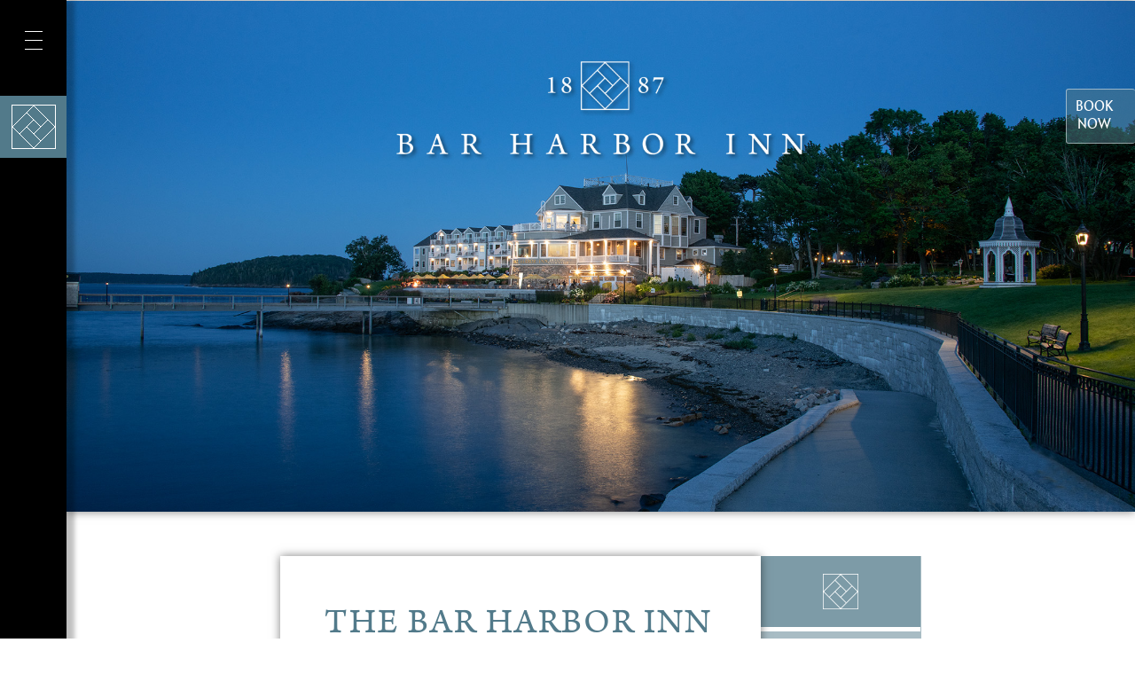

--- FILE ---
content_type: text/html; charset=UTF-8
request_url: https://barharborinn.com/the-hotel/
body_size: 29743
content:
<!doctype html>
<html lang="en-US">
<head>
	<meta charset="UTF-8">
	<meta name="viewport" content="width=device-width, initial-scale=1">
	<link rel="profile" href="https://gmpg.org/xfn/11">
	<meta name='robots' content='index, follow, max-image-preview:large, max-snippet:-1, max-video-preview:-1' />
	<style>img:is([sizes="auto" i], [sizes^="auto," i]) { contain-intrinsic-size: 3000px 1500px }</style>
	
	<!-- This site is optimized with the Yoast SEO plugin v25.3 - https://yoast.com/wordpress/plugins/seo/ -->
	<title>Hotel Information | Bar Harbor Hotels | Bar Harbor Inn</title>
	<meta name="description" content="Located right on the waterfront and overlooking Frenchman Bay, our Bar Harbor Hotel, the Bar Harbor Inn, is a timeless and iconic piece of historic Maine." />
	<link rel="canonical" href="https://barharborinn.com/the-hotel/" />
	<meta property="og:locale" content="en_US" />
	<meta property="og:type" content="article" />
	<meta property="og:title" content="Hotel Information | Bar Harbor Hotels | Bar Harbor Inn" />
	<meta property="og:description" content="Located right on the waterfront and overlooking Frenchman Bay, our Bar Harbor Hotel, the Bar Harbor Inn, is a timeless and iconic piece of historic Maine." />
	<meta property="og:url" content="https://barharborinn.com/the-hotel/" />
	<meta property="og:site_name" content="Bar Harbor Inn" />
	<meta property="article:modified_time" content="2025-03-12T15:34:32+00:00" />
	<meta name="twitter:card" content="summary_large_image" />
	<meta name="twitter:label1" content="Est. reading time" />
	<meta name="twitter:data1" content="2 minutes" />
	<script type="application/ld+json" class="yoast-schema-graph">{"@context":"https://schema.org","@graph":[{"@type":"WebPage","@id":"https://barharborinn.com/the-hotel/","url":"https://barharborinn.com/the-hotel/","name":"Hotel Information | Bar Harbor Hotels | Bar Harbor Inn","isPartOf":{"@id":"https://barharborinn.com/#website"},"datePublished":"2019-07-17T18:23:09+00:00","dateModified":"2025-03-12T15:34:32+00:00","description":"Located right on the waterfront and overlooking Frenchman Bay, our Bar Harbor Hotel, the Bar Harbor Inn, is a timeless and iconic piece of historic Maine.","breadcrumb":{"@id":"https://barharborinn.com/the-hotel/#breadcrumb"},"inLanguage":"en-US","potentialAction":[{"@type":"ReadAction","target":["https://barharborinn.com/the-hotel/"]}]},{"@type":"BreadcrumbList","@id":"https://barharborinn.com/the-hotel/#breadcrumb","itemListElement":[{"@type":"ListItem","position":1,"name":"Home","item":"https://barharborinn.com/"},{"@type":"ListItem","position":2,"name":"The Hotel"}]},{"@type":"WebSite","@id":"https://barharborinn.com/#website","url":"https://barharborinn.com/","name":"Bar Harbor Inn","description":"Best Hotels in Bar Harbor Maine","publisher":{"@id":"https://barharborinn.com/#organization"},"potentialAction":[{"@type":"SearchAction","target":{"@type":"EntryPoint","urlTemplate":"https://barharborinn.com/?s={search_term_string}"},"query-input":{"@type":"PropertyValueSpecification","valueRequired":true,"valueName":"search_term_string"}}],"inLanguage":"en-US"},{"@type":"Organization","@id":"https://barharborinn.com/#organization","name":"Bar Harbor Inn","url":"https://barharborinn.com/","logo":{"@type":"ImageObject","inLanguage":"en-US","@id":"https://barharborinn.com/#/schema/logo/image/","url":"https://barharborinn.com/wp-content/uploads/2019/07/BarHarborInn-Logo.png","contentUrl":"https://barharborinn.com/wp-content/uploads/2019/07/BarHarborInn-Logo.png","width":1030,"height":325,"caption":"Bar Harbor Inn"},"image":{"@id":"https://barharborinn.com/#/schema/logo/image/"}}]}</script>
	<!-- / Yoast SEO plugin. -->


<link rel="alternate" type="application/rss+xml" title="Bar Harbor Inn &raquo; Feed" href="https://barharborinn.com/feed/" />
<link rel="alternate" type="application/rss+xml" title="Bar Harbor Inn &raquo; Comments Feed" href="https://barharborinn.com/comments/feed/" />
<script>
window._wpemojiSettings = {"baseUrl":"https:\/\/s.w.org\/images\/core\/emoji\/16.0.1\/72x72\/","ext":".png","svgUrl":"https:\/\/s.w.org\/images\/core\/emoji\/16.0.1\/svg\/","svgExt":".svg","source":{"concatemoji":"https:\/\/barharborinn.com\/wp-includes\/js\/wp-emoji-release.min.js?ver=6.8.3"}};
/*! This file is auto-generated */
!function(s,n){var o,i,e;function c(e){try{var t={supportTests:e,timestamp:(new Date).valueOf()};sessionStorage.setItem(o,JSON.stringify(t))}catch(e){}}function p(e,t,n){e.clearRect(0,0,e.canvas.width,e.canvas.height),e.fillText(t,0,0);var t=new Uint32Array(e.getImageData(0,0,e.canvas.width,e.canvas.height).data),a=(e.clearRect(0,0,e.canvas.width,e.canvas.height),e.fillText(n,0,0),new Uint32Array(e.getImageData(0,0,e.canvas.width,e.canvas.height).data));return t.every(function(e,t){return e===a[t]})}function u(e,t){e.clearRect(0,0,e.canvas.width,e.canvas.height),e.fillText(t,0,0);for(var n=e.getImageData(16,16,1,1),a=0;a<n.data.length;a++)if(0!==n.data[a])return!1;return!0}function f(e,t,n,a){switch(t){case"flag":return n(e,"\ud83c\udff3\ufe0f\u200d\u26a7\ufe0f","\ud83c\udff3\ufe0f\u200b\u26a7\ufe0f")?!1:!n(e,"\ud83c\udde8\ud83c\uddf6","\ud83c\udde8\u200b\ud83c\uddf6")&&!n(e,"\ud83c\udff4\udb40\udc67\udb40\udc62\udb40\udc65\udb40\udc6e\udb40\udc67\udb40\udc7f","\ud83c\udff4\u200b\udb40\udc67\u200b\udb40\udc62\u200b\udb40\udc65\u200b\udb40\udc6e\u200b\udb40\udc67\u200b\udb40\udc7f");case"emoji":return!a(e,"\ud83e\udedf")}return!1}function g(e,t,n,a){var r="undefined"!=typeof WorkerGlobalScope&&self instanceof WorkerGlobalScope?new OffscreenCanvas(300,150):s.createElement("canvas"),o=r.getContext("2d",{willReadFrequently:!0}),i=(o.textBaseline="top",o.font="600 32px Arial",{});return e.forEach(function(e){i[e]=t(o,e,n,a)}),i}function t(e){var t=s.createElement("script");t.src=e,t.defer=!0,s.head.appendChild(t)}"undefined"!=typeof Promise&&(o="wpEmojiSettingsSupports",i=["flag","emoji"],n.supports={everything:!0,everythingExceptFlag:!0},e=new Promise(function(e){s.addEventListener("DOMContentLoaded",e,{once:!0})}),new Promise(function(t){var n=function(){try{var e=JSON.parse(sessionStorage.getItem(o));if("object"==typeof e&&"number"==typeof e.timestamp&&(new Date).valueOf()<e.timestamp+604800&&"object"==typeof e.supportTests)return e.supportTests}catch(e){}return null}();if(!n){if("undefined"!=typeof Worker&&"undefined"!=typeof OffscreenCanvas&&"undefined"!=typeof URL&&URL.createObjectURL&&"undefined"!=typeof Blob)try{var e="postMessage("+g.toString()+"("+[JSON.stringify(i),f.toString(),p.toString(),u.toString()].join(",")+"));",a=new Blob([e],{type:"text/javascript"}),r=new Worker(URL.createObjectURL(a),{name:"wpTestEmojiSupports"});return void(r.onmessage=function(e){c(n=e.data),r.terminate(),t(n)})}catch(e){}c(n=g(i,f,p,u))}t(n)}).then(function(e){for(var t in e)n.supports[t]=e[t],n.supports.everything=n.supports.everything&&n.supports[t],"flag"!==t&&(n.supports.everythingExceptFlag=n.supports.everythingExceptFlag&&n.supports[t]);n.supports.everythingExceptFlag=n.supports.everythingExceptFlag&&!n.supports.flag,n.DOMReady=!1,n.readyCallback=function(){n.DOMReady=!0}}).then(function(){return e}).then(function(){var e;n.supports.everything||(n.readyCallback(),(e=n.source||{}).concatemoji?t(e.concatemoji):e.wpemoji&&e.twemoji&&(t(e.twemoji),t(e.wpemoji)))}))}((window,document),window._wpemojiSettings);
</script>
<link rel="stylesheet" type="text/css" href="https://use.typekit.net/hyj0yyl.css"><style id='wp-emoji-styles-inline-css'>

	img.wp-smiley, img.emoji {
		display: inline !important;
		border: none !important;
		box-shadow: none !important;
		height: 1em !important;
		width: 1em !important;
		margin: 0 0.07em !important;
		vertical-align: -0.1em !important;
		background: none !important;
		padding: 0 !important;
	}
</style>
<link rel='stylesheet' id='giftup-checkout-external-css' href='https://barharborinn.com/wp-content/plugins/gift-up/blocks/build/checkout-block/checkout.css?ver=3.1.3' media='all' />
<style id='global-styles-inline-css'>
:root{--wp--preset--aspect-ratio--square: 1;--wp--preset--aspect-ratio--4-3: 4/3;--wp--preset--aspect-ratio--3-4: 3/4;--wp--preset--aspect-ratio--3-2: 3/2;--wp--preset--aspect-ratio--2-3: 2/3;--wp--preset--aspect-ratio--16-9: 16/9;--wp--preset--aspect-ratio--9-16: 9/16;--wp--preset--color--black: #000000;--wp--preset--color--cyan-bluish-gray: #abb8c3;--wp--preset--color--white: #ffffff;--wp--preset--color--pale-pink: #f78da7;--wp--preset--color--vivid-red: #cf2e2e;--wp--preset--color--luminous-vivid-orange: #ff6900;--wp--preset--color--luminous-vivid-amber: #fcb900;--wp--preset--color--light-green-cyan: #7bdcb5;--wp--preset--color--vivid-green-cyan: #00d084;--wp--preset--color--pale-cyan-blue: #8ed1fc;--wp--preset--color--vivid-cyan-blue: #0693e3;--wp--preset--color--vivid-purple: #9b51e0;--wp--preset--gradient--vivid-cyan-blue-to-vivid-purple: linear-gradient(135deg,rgba(6,147,227,1) 0%,rgb(155,81,224) 100%);--wp--preset--gradient--light-green-cyan-to-vivid-green-cyan: linear-gradient(135deg,rgb(122,220,180) 0%,rgb(0,208,130) 100%);--wp--preset--gradient--luminous-vivid-amber-to-luminous-vivid-orange: linear-gradient(135deg,rgba(252,185,0,1) 0%,rgba(255,105,0,1) 100%);--wp--preset--gradient--luminous-vivid-orange-to-vivid-red: linear-gradient(135deg,rgba(255,105,0,1) 0%,rgb(207,46,46) 100%);--wp--preset--gradient--very-light-gray-to-cyan-bluish-gray: linear-gradient(135deg,rgb(238,238,238) 0%,rgb(169,184,195) 100%);--wp--preset--gradient--cool-to-warm-spectrum: linear-gradient(135deg,rgb(74,234,220) 0%,rgb(151,120,209) 20%,rgb(207,42,186) 40%,rgb(238,44,130) 60%,rgb(251,105,98) 80%,rgb(254,248,76) 100%);--wp--preset--gradient--blush-light-purple: linear-gradient(135deg,rgb(255,206,236) 0%,rgb(152,150,240) 100%);--wp--preset--gradient--blush-bordeaux: linear-gradient(135deg,rgb(254,205,165) 0%,rgb(254,45,45) 50%,rgb(107,0,62) 100%);--wp--preset--gradient--luminous-dusk: linear-gradient(135deg,rgb(255,203,112) 0%,rgb(199,81,192) 50%,rgb(65,88,208) 100%);--wp--preset--gradient--pale-ocean: linear-gradient(135deg,rgb(255,245,203) 0%,rgb(182,227,212) 50%,rgb(51,167,181) 100%);--wp--preset--gradient--electric-grass: linear-gradient(135deg,rgb(202,248,128) 0%,rgb(113,206,126) 100%);--wp--preset--gradient--midnight: linear-gradient(135deg,rgb(2,3,129) 0%,rgb(40,116,252) 100%);--wp--preset--font-size--small: 13px;--wp--preset--font-size--medium: 20px;--wp--preset--font-size--large: 36px;--wp--preset--font-size--x-large: 42px;--wp--preset--spacing--20: 0.44rem;--wp--preset--spacing--30: 0.67rem;--wp--preset--spacing--40: 1rem;--wp--preset--spacing--50: 1.5rem;--wp--preset--spacing--60: 2.25rem;--wp--preset--spacing--70: 3.38rem;--wp--preset--spacing--80: 5.06rem;--wp--preset--shadow--natural: 6px 6px 9px rgba(0, 0, 0, 0.2);--wp--preset--shadow--deep: 12px 12px 50px rgba(0, 0, 0, 0.4);--wp--preset--shadow--sharp: 6px 6px 0px rgba(0, 0, 0, 0.2);--wp--preset--shadow--outlined: 6px 6px 0px -3px rgba(255, 255, 255, 1), 6px 6px rgba(0, 0, 0, 1);--wp--preset--shadow--crisp: 6px 6px 0px rgba(0, 0, 0, 1);}:root { --wp--style--global--content-size: 800px;--wp--style--global--wide-size: 1200px; }:where(body) { margin: 0; }.wp-site-blocks > .alignleft { float: left; margin-right: 2em; }.wp-site-blocks > .alignright { float: right; margin-left: 2em; }.wp-site-blocks > .aligncenter { justify-content: center; margin-left: auto; margin-right: auto; }:where(.wp-site-blocks) > * { margin-block-start: 24px; margin-block-end: 0; }:where(.wp-site-blocks) > :first-child { margin-block-start: 0; }:where(.wp-site-blocks) > :last-child { margin-block-end: 0; }:root { --wp--style--block-gap: 24px; }:root :where(.is-layout-flow) > :first-child{margin-block-start: 0;}:root :where(.is-layout-flow) > :last-child{margin-block-end: 0;}:root :where(.is-layout-flow) > *{margin-block-start: 24px;margin-block-end: 0;}:root :where(.is-layout-constrained) > :first-child{margin-block-start: 0;}:root :where(.is-layout-constrained) > :last-child{margin-block-end: 0;}:root :where(.is-layout-constrained) > *{margin-block-start: 24px;margin-block-end: 0;}:root :where(.is-layout-flex){gap: 24px;}:root :where(.is-layout-grid){gap: 24px;}.is-layout-flow > .alignleft{float: left;margin-inline-start: 0;margin-inline-end: 2em;}.is-layout-flow > .alignright{float: right;margin-inline-start: 2em;margin-inline-end: 0;}.is-layout-flow > .aligncenter{margin-left: auto !important;margin-right: auto !important;}.is-layout-constrained > .alignleft{float: left;margin-inline-start: 0;margin-inline-end: 2em;}.is-layout-constrained > .alignright{float: right;margin-inline-start: 2em;margin-inline-end: 0;}.is-layout-constrained > .aligncenter{margin-left: auto !important;margin-right: auto !important;}.is-layout-constrained > :where(:not(.alignleft):not(.alignright):not(.alignfull)){max-width: var(--wp--style--global--content-size);margin-left: auto !important;margin-right: auto !important;}.is-layout-constrained > .alignwide{max-width: var(--wp--style--global--wide-size);}body .is-layout-flex{display: flex;}.is-layout-flex{flex-wrap: wrap;align-items: center;}.is-layout-flex > :is(*, div){margin: 0;}body .is-layout-grid{display: grid;}.is-layout-grid > :is(*, div){margin: 0;}body{padding-top: 0px;padding-right: 0px;padding-bottom: 0px;padding-left: 0px;}a:where(:not(.wp-element-button)){text-decoration: underline;}:root :where(.wp-element-button, .wp-block-button__link){background-color: #32373c;border-width: 0;color: #fff;font-family: inherit;font-size: inherit;line-height: inherit;padding: calc(0.667em + 2px) calc(1.333em + 2px);text-decoration: none;}.has-black-color{color: var(--wp--preset--color--black) !important;}.has-cyan-bluish-gray-color{color: var(--wp--preset--color--cyan-bluish-gray) !important;}.has-white-color{color: var(--wp--preset--color--white) !important;}.has-pale-pink-color{color: var(--wp--preset--color--pale-pink) !important;}.has-vivid-red-color{color: var(--wp--preset--color--vivid-red) !important;}.has-luminous-vivid-orange-color{color: var(--wp--preset--color--luminous-vivid-orange) !important;}.has-luminous-vivid-amber-color{color: var(--wp--preset--color--luminous-vivid-amber) !important;}.has-light-green-cyan-color{color: var(--wp--preset--color--light-green-cyan) !important;}.has-vivid-green-cyan-color{color: var(--wp--preset--color--vivid-green-cyan) !important;}.has-pale-cyan-blue-color{color: var(--wp--preset--color--pale-cyan-blue) !important;}.has-vivid-cyan-blue-color{color: var(--wp--preset--color--vivid-cyan-blue) !important;}.has-vivid-purple-color{color: var(--wp--preset--color--vivid-purple) !important;}.has-black-background-color{background-color: var(--wp--preset--color--black) !important;}.has-cyan-bluish-gray-background-color{background-color: var(--wp--preset--color--cyan-bluish-gray) !important;}.has-white-background-color{background-color: var(--wp--preset--color--white) !important;}.has-pale-pink-background-color{background-color: var(--wp--preset--color--pale-pink) !important;}.has-vivid-red-background-color{background-color: var(--wp--preset--color--vivid-red) !important;}.has-luminous-vivid-orange-background-color{background-color: var(--wp--preset--color--luminous-vivid-orange) !important;}.has-luminous-vivid-amber-background-color{background-color: var(--wp--preset--color--luminous-vivid-amber) !important;}.has-light-green-cyan-background-color{background-color: var(--wp--preset--color--light-green-cyan) !important;}.has-vivid-green-cyan-background-color{background-color: var(--wp--preset--color--vivid-green-cyan) !important;}.has-pale-cyan-blue-background-color{background-color: var(--wp--preset--color--pale-cyan-blue) !important;}.has-vivid-cyan-blue-background-color{background-color: var(--wp--preset--color--vivid-cyan-blue) !important;}.has-vivid-purple-background-color{background-color: var(--wp--preset--color--vivid-purple) !important;}.has-black-border-color{border-color: var(--wp--preset--color--black) !important;}.has-cyan-bluish-gray-border-color{border-color: var(--wp--preset--color--cyan-bluish-gray) !important;}.has-white-border-color{border-color: var(--wp--preset--color--white) !important;}.has-pale-pink-border-color{border-color: var(--wp--preset--color--pale-pink) !important;}.has-vivid-red-border-color{border-color: var(--wp--preset--color--vivid-red) !important;}.has-luminous-vivid-orange-border-color{border-color: var(--wp--preset--color--luminous-vivid-orange) !important;}.has-luminous-vivid-amber-border-color{border-color: var(--wp--preset--color--luminous-vivid-amber) !important;}.has-light-green-cyan-border-color{border-color: var(--wp--preset--color--light-green-cyan) !important;}.has-vivid-green-cyan-border-color{border-color: var(--wp--preset--color--vivid-green-cyan) !important;}.has-pale-cyan-blue-border-color{border-color: var(--wp--preset--color--pale-cyan-blue) !important;}.has-vivid-cyan-blue-border-color{border-color: var(--wp--preset--color--vivid-cyan-blue) !important;}.has-vivid-purple-border-color{border-color: var(--wp--preset--color--vivid-purple) !important;}.has-vivid-cyan-blue-to-vivid-purple-gradient-background{background: var(--wp--preset--gradient--vivid-cyan-blue-to-vivid-purple) !important;}.has-light-green-cyan-to-vivid-green-cyan-gradient-background{background: var(--wp--preset--gradient--light-green-cyan-to-vivid-green-cyan) !important;}.has-luminous-vivid-amber-to-luminous-vivid-orange-gradient-background{background: var(--wp--preset--gradient--luminous-vivid-amber-to-luminous-vivid-orange) !important;}.has-luminous-vivid-orange-to-vivid-red-gradient-background{background: var(--wp--preset--gradient--luminous-vivid-orange-to-vivid-red) !important;}.has-very-light-gray-to-cyan-bluish-gray-gradient-background{background: var(--wp--preset--gradient--very-light-gray-to-cyan-bluish-gray) !important;}.has-cool-to-warm-spectrum-gradient-background{background: var(--wp--preset--gradient--cool-to-warm-spectrum) !important;}.has-blush-light-purple-gradient-background{background: var(--wp--preset--gradient--blush-light-purple) !important;}.has-blush-bordeaux-gradient-background{background: var(--wp--preset--gradient--blush-bordeaux) !important;}.has-luminous-dusk-gradient-background{background: var(--wp--preset--gradient--luminous-dusk) !important;}.has-pale-ocean-gradient-background{background: var(--wp--preset--gradient--pale-ocean) !important;}.has-electric-grass-gradient-background{background: var(--wp--preset--gradient--electric-grass) !important;}.has-midnight-gradient-background{background: var(--wp--preset--gradient--midnight) !important;}.has-small-font-size{font-size: var(--wp--preset--font-size--small) !important;}.has-medium-font-size{font-size: var(--wp--preset--font-size--medium) !important;}.has-large-font-size{font-size: var(--wp--preset--font-size--large) !important;}.has-x-large-font-size{font-size: var(--wp--preset--font-size--x-large) !important;}
:root :where(.wp-block-pullquote){font-size: 1.5em;line-height: 1.6;}
</style>
<link rel='stylesheet' id='groovy-menu-style-css' href='https://barharborinn.com/wp-content/plugins/groovy-menu/assets/style/frontend.css?ver=2.6.3' media='all' />
<link rel='stylesheet' id='groovy-menu-style-fonts-groovy-28328-css' href='https://barharborinn.com/wp-content/uploads/groovy/fonts/groovy-28328.css?ver=2.6.3' media='all' />
<link rel='stylesheet' id='groovy-menu-style-fonts-groovy-69018-css' href='https://barharborinn.com/wp-content/uploads/groovy/fonts/groovy-69018.css?ver=2.6.3' media='all' />
<link rel='stylesheet' id='groovy-menu-style-fonts-groovy-socicon-css' href='https://barharborinn.com/wp-content/uploads/groovy/fonts/groovy-socicon.css?ver=2.6.3' media='all' />
<link rel='stylesheet' id='groovy-menu-style-fonts-groovy-80816-css' href='https://barharborinn.com/wp-content/uploads/groovy/fonts/groovy-80816.css?ver=2.6.3' media='all' />
<link rel='stylesheet' id='groovy-menu-style-fonts-groovy-33355-css' href='https://barharborinn.com/wp-content/uploads/groovy/fonts/groovy-33355.css?ver=2.6.3' media='all' />
<link rel='stylesheet' id='groovy-menu-style-fonts-groovy-15081-css' href='https://barharborinn.com/wp-content/uploads/groovy/fonts/groovy-15081.css?ver=2.6.3' media='all' />
<link rel='stylesheet' id='groovy-menu-style-fonts-groovy-89089-css' href='https://barharborinn.com/wp-content/uploads/groovy/fonts/groovy-89089.css?ver=2.6.3' media='all' />
<link rel='stylesheet' id='groovy-menu-style-fonts-groovy-1638896942-css' href='https://barharborinn.com/wp-content/uploads/groovy/fonts/groovy-1638896942.css?ver=2.6.3' media='all' />
<link rel='stylesheet' id='groovy-menu-style-fonts-groovy-1638899826-css' href='https://barharborinn.com/wp-content/uploads/groovy/fonts/groovy-1638899826.css?ver=2.6.3' media='all' />
<link rel='stylesheet' id='groovy-menu-font-awesome-css' href='https://barharborinn.com/wp-content/plugins/groovy-menu/assets/style/fontawesome.css?ver=2.6.3' media='all' crossorigin='anonymous' />
<link rel='preload' as='font' crossorigin='anonymous' id='groovy-menu-font-awesome-file-css' href='https://barharborinn.com/wp-content/plugins/groovy-menu/assets/fonts/fontawesome-webfont.woff2?v=4.7.0' media='all' />
<link rel='stylesheet' id='groovy-menu-font-internal-css' href='https://barharborinn.com/wp-content/plugins/groovy-menu/assets/style/font-internal.css?ver=2.6.3' media='all' crossorigin='anonymous' />
<link rel='preload' as='font' crossorigin='anonymous' id='groovy-menu-font-internal-file-css' href='https://barharborinn.com/wp-content/plugins/groovy-menu/assets/fonts/crane-font.woff?hhxb42' media='all' />
<link rel='stylesheet' id='hello-elementor-css' href='https://barharborinn.com/wp-content/themes/hello-elementor/assets/css/reset.css?ver=3.4.5' media='all' />
<link rel='stylesheet' id='hello-elementor-theme-style-css' href='https://barharborinn.com/wp-content/themes/hello-elementor/assets/css/theme.css?ver=3.4.5' media='all' />
<link rel='stylesheet' id='hello-elementor-header-footer-css' href='https://barharborinn.com/wp-content/themes/hello-elementor/assets/css/header-footer.css?ver=3.4.5' media='all' />
<link rel='stylesheet' id='elementor-frontend-css' href='https://barharborinn.com/wp-content/plugins/elementor/assets/css/frontend.min.css?ver=3.29.2' media='all' />
<link rel='stylesheet' id='widget-image-css' href='https://barharborinn.com/wp-content/plugins/elementor/assets/css/widget-image.min.css?ver=3.29.2' media='all' />
<link rel='stylesheet' id='e-sticky-css' href='https://barharborinn.com/wp-content/plugins/elementor-pro/assets/css/modules/sticky.min.css?ver=3.29.2' media='all' />
<link rel='stylesheet' id='widget-heading-css' href='https://barharborinn.com/wp-content/plugins/elementor/assets/css/widget-heading.min.css?ver=3.29.2' media='all' />
<link rel='stylesheet' id='widget-icon-list-css' href='https://barharborinn.com/wp-content/plugins/elementor/assets/css/widget-icon-list.min.css?ver=3.29.2' media='all' />
<link rel='stylesheet' id='widget-pp-advanced-menu-css' href='https://barharborinn.com/wp-content/plugins/powerpack-elements/assets/css/min/widget-advanced-menu.min.css?ver=2.12.7' media='all' />
<link rel='stylesheet' id='widget-nav-menu-css' href='https://barharborinn.com/wp-content/plugins/elementor-pro/assets/css/widget-nav-menu.min.css?ver=3.29.2' media='all' />
<link rel='stylesheet' id='e-popup-css' href='https://barharborinn.com/wp-content/plugins/elementor-pro/assets/css/conditionals/popup.min.css?ver=3.29.2' media='all' />
<link rel='stylesheet' id='e-animation-fadeInDown-css' href='https://barharborinn.com/wp-content/plugins/elementor/assets/lib/animations/styles/fadeInDown.min.css?ver=3.29.2' media='all' />
<link rel='stylesheet' id='e-animation-slideInDown-css' href='https://barharborinn.com/wp-content/plugins/elementor/assets/lib/animations/styles/slideInDown.min.css?ver=3.29.2' media='all' />
<link rel='stylesheet' id='elementor-icons-css' href='https://barharborinn.com/wp-content/plugins/elementor/assets/lib/eicons/css/elementor-icons.min.css?ver=5.40.0' media='all' />
<link rel='stylesheet' id='elementor-post-309-css' href='https://barharborinn.com/wp-content/uploads/elementor/css/post-309.css?ver=1765303197' media='all' />
<link rel='stylesheet' id='uael-frontend-css' href='https://barharborinn.com/wp-content/plugins/ultimate-elementor/assets/min-css/uael-frontend.min.css?ver=1.39.8' media='all' />
<link rel='stylesheet' id='uael-teammember-social-icons-css' href='https://barharborinn.com/wp-content/plugins/elementor/assets/css/widget-social-icons.min.css?ver=3.24.0' media='all' />
<link rel='stylesheet' id='uael-social-share-icons-brands-css' href='https://barharborinn.com/wp-content/plugins/elementor/assets/lib/font-awesome/css/brands.css?ver=5.15.3' media='all' />
<link rel='stylesheet' id='uael-social-share-icons-fontawesome-css' href='https://barharborinn.com/wp-content/plugins/elementor/assets/lib/font-awesome/css/fontawesome.css?ver=5.15.3' media='all' />
<link rel='stylesheet' id='uael-nav-menu-icons-css' href='https://barharborinn.com/wp-content/plugins/elementor/assets/lib/font-awesome/css/solid.css?ver=5.15.3' media='all' />
<link rel='stylesheet' id='font-awesome-5-all-css' href='https://barharborinn.com/wp-content/plugins/elementor/assets/lib/font-awesome/css/all.min.css?ver=3.29.2' media='all' />
<link rel='stylesheet' id='font-awesome-4-shim-css' href='https://barharborinn.com/wp-content/plugins/elementor/assets/lib/font-awesome/css/v4-shims.min.css?ver=3.29.2' media='all' />
<link rel='stylesheet' id='pp-extensions-css' href='https://barharborinn.com/wp-content/plugins/powerpack-elements/assets/css/min/extensions.min.css?ver=2.12.7' media='all' />
<link rel='stylesheet' id='pp-tooltip-css' href='https://barharborinn.com/wp-content/plugins/powerpack-elements/assets/css/min/tooltip.min.css?ver=2.12.7' media='all' />
<link rel='stylesheet' id='elementor-post-16-css' href='https://barharborinn.com/wp-content/uploads/elementor/css/post-16.css?ver=1765303642' media='all' />
<link rel='stylesheet' id='elementor-post-16277-css' href='https://barharborinn.com/wp-content/uploads/elementor/css/post-16277.css?ver=1765303197' media='all' />
<link rel='stylesheet' id='elementor-post-14824-css' href='https://barharborinn.com/wp-content/uploads/elementor/css/post-14824.css?ver=1765303197' media='all' />
<link rel='stylesheet' id='elementor-post-15894-css' href='https://barharborinn.com/wp-content/uploads/elementor/css/post-15894.css?ver=1765303197' media='all' />
<link rel='stylesheet' id='elementor-post-82-css' href='https://barharborinn.com/wp-content/uploads/elementor/css/post-82.css?ver=1765303198' media='all' />
<link rel='stylesheet' id='groovy-menu-preset-style-14391-css' href='https://barharborinn.com/wp-content/uploads/groovy/preset_14391.css?ver=4a3a5e1acdf433fdce5c8db33f3dd93a' media='all' />
<link rel='stylesheet' id='ecs-styles-css' href='https://barharborinn.com/wp-content/plugins/ele-custom-skin/assets/css/ecs-style.css?ver=3.1.9' media='all' />
<link rel='stylesheet' id='elementor-post-15404-css' href='https://barharborinn.com/wp-content/uploads/elementor/css/post-15404.css?ver=1651253539' media='all' />
<link rel='stylesheet' id='elementor-post-16373-css' href='https://barharborinn.com/wp-content/uploads/elementor/css/post-16373.css?ver=1765306647' media='all' />
<link rel='stylesheet' id='elementor-gf-local-roboto-css' href='https://barharborinn.com/wp-content/uploads/elementor/google-fonts/css/roboto.css?ver=1749646343' media='all' />
<link rel='stylesheet' id='elementor-gf-local-playfairdisplay-css' href='https://barharborinn.com/wp-content/uploads/elementor/google-fonts/css/playfairdisplay.css?ver=1749646347' media='all' />
<link rel='stylesheet' id='elementor-icons-shared-0-css' href='https://barharborinn.com/wp-content/plugins/elementor/assets/lib/font-awesome/css/fontawesome.min.css?ver=5.15.3' media='all' />
<link rel='stylesheet' id='elementor-icons-fa-solid-css' href='https://barharborinn.com/wp-content/plugins/elementor/assets/lib/font-awesome/css/solid.min.css?ver=5.15.3' media='all' />
<link rel='stylesheet' id='elementor-icons-fa-brands-css' href='https://barharborinn.com/wp-content/plugins/elementor/assets/lib/font-awesome/css/brands.min.css?ver=5.15.3' media='all' />
<script id="jquery-core-js-extra">
var pp = {"ajax_url":"https:\/\/barharborinn.com\/wp-admin\/admin-ajax.php"};
</script>
<script src="https://barharborinn.com/wp-includes/js/jquery/jquery.min.js?ver=3.7.1" id="jquery-core-js"></script>
<script src="https://barharborinn.com/wp-includes/js/jquery/jquery-migrate.min.js?ver=3.4.1" id="jquery-migrate-js"></script>
<script src="https://barharborinn.com/wp-content/plugins/gift-up/blocks/build/checkout-block/checkout.js?ver=3.1.3" id="giftup-checkout-external-js" defer data-wp-strategy="defer"></script>
<script src="https://barharborinn.com/wp-content/plugins/elementor/assets/lib/font-awesome/js/v4-shims.min.js?ver=3.29.2" id="font-awesome-4-shim-js"></script>
<script id="ecs_ajax_load-js-extra">
var ecs_ajax_params = {"ajaxurl":"https:\/\/barharborinn.com\/wp-admin\/admin-ajax.php","posts":"{\"page\":0,\"pagename\":\"the-hotel\",\"error\":\"\",\"m\":\"\",\"p\":0,\"post_parent\":\"\",\"subpost\":\"\",\"subpost_id\":\"\",\"attachment\":\"\",\"attachment_id\":0,\"name\":\"the-hotel\",\"page_id\":0,\"second\":\"\",\"minute\":\"\",\"hour\":\"\",\"day\":0,\"monthnum\":0,\"year\":0,\"w\":0,\"category_name\":\"\",\"tag\":\"\",\"cat\":\"\",\"tag_id\":\"\",\"author\":\"\",\"author_name\":\"\",\"feed\":\"\",\"tb\":\"\",\"paged\":0,\"meta_key\":\"\",\"meta_value\":\"\",\"preview\":\"\",\"s\":\"\",\"sentence\":\"\",\"title\":\"\",\"fields\":\"all\",\"menu_order\":\"\",\"embed\":\"\",\"category__in\":[],\"category__not_in\":[],\"category__and\":[],\"post__in\":[],\"post__not_in\":[],\"post_name__in\":[],\"tag__in\":[],\"tag__not_in\":[],\"tag__and\":[],\"tag_slug__in\":[],\"tag_slug__and\":[],\"post_parent__in\":[],\"post_parent__not_in\":[],\"author__in\":[],\"author__not_in\":[],\"search_columns\":[],\"post_type\":[\"post\",\"page\",\"e-landing-page\"],\"ignore_sticky_posts\":false,\"suppress_filters\":false,\"cache_results\":true,\"update_post_term_cache\":true,\"update_menu_item_cache\":false,\"lazy_load_term_meta\":true,\"update_post_meta_cache\":true,\"posts_per_page\":10,\"nopaging\":false,\"comments_per_page\":\"50\",\"no_found_rows\":false,\"order\":\"DESC\"}"};
</script>
<script src="https://barharborinn.com/wp-content/plugins/ele-custom-skin/assets/js/ecs_ajax_pagination.js?ver=3.1.9" id="ecs_ajax_load-js"></script>
<script src="https://barharborinn.com/wp-content/plugins/ele-custom-skin/assets/js/ecs.js?ver=3.1.9" id="ecs-script-js"></script>
<link rel="https://api.w.org/" href="https://barharborinn.com/wp-json/" /><link rel="alternate" title="JSON" type="application/json" href="https://barharborinn.com/wp-json/wp/v2/pages/16" /><link rel="EditURI" type="application/rsd+xml" title="RSD" href="https://barharborinn.com/xmlrpc.php?rsd" />
<link rel='shortlink' href='https://barharborinn.com/?p=16' />
<link rel="alternate" title="oEmbed (JSON)" type="application/json+oembed" href="https://barharborinn.com/wp-json/oembed/1.0/embed?url=https%3A%2F%2Fbarharborinn.com%2Fthe-hotel%2F" />
<link rel="alternate" title="oEmbed (XML)" type="text/xml+oembed" href="https://barharborinn.com/wp-json/oembed/1.0/embed?url=https%3A%2F%2Fbarharborinn.com%2Fthe-hotel%2F&#038;format=xml" />
<meta name="google-site-verification" content="BuYP93L2mtLcY1GuiErtZjtj04LR6t5yvS_0FYoDTlc" />
<script type="text/javascript" src="https://www.twi.revinate.com/JavascriptPhoneNumber/js.aspx?account=15728&jspass=z6ba1nc6kpjnaho2ibqh&dflt=8448141668"></script>
<script>
ProcessNavisNCKeyword();
</script> 
<script>
// Find all booking links and update with NAVIS campaign keyword

    jQuery(document).ready(function() {
        jQuery('a[href*="travelclick.com/"]').each(function(i) {
            var bookingLink = jQuery(this);
            var bookhref = bookingLink.attr('href');
            bookingLink.attr('href', AppendNavisKeywordToURL(bookhref));
        });
    });
    </script>
<!--SCHEMA-->
<script type="application/ld+json" class="schemantra">{
  "@context": "https://schema.org",
  "@type": "Hotel",
  "@id": "Hotel",
  "address": "1 Newport Dr, Bar Harbor, ME 04609",
  "areaServed": "Bar Harbor",
  "availableLanguage": "English",
  "checkinTime": "15:00",
  "checkoutTime": "11:00",
  "currenciesAccepted": "USD",
  "description": "[Overlooking Frenchman Bay & the Porcupine Islands, the Bar Harbor Inn is a top New England vacation destination & one of the best hotels in Bar Harbor.,]",
  "email": "reservations@barharborinn.com",
  "image": "https://barharborinn.com/wp-content/uploads/2023/07/BHI-54.jpg”
  "location": "Bar Harbor, Maine",
  "logo": "https://barharborinn.com/wp-content/uploads/2021/12/BHI-Mobile-Logo.png",
  "numberOfRooms": "153",
  "tourBookingPage": "https://barharborinn.com/accommodations/”
}</script>
<script type="application/ld+json">
{
  "@context": "https://schema.org",
  "@type": "Hotel",
  "name": "Bar Harbor Inn",
  "image": "https://barharborinn.com/wp-content/uploads/2023/07/BHI-54.jpg",
  "@id": "https://barharborinn.com/",
  "url": "https://barharborinn.com/",
  "telephone": "844.814.1668",
  "address": {
    "@type": "PostalAddress",
    "streetAddress": "1 Newport Drive",
    "addressLocality": "Bar Harbor",
    "addressRegion": "ME",
    "postalCode": "04609",
    "addressCountry": "US"
  },
  "availableLanguage": "English",
  "checkinTime": "15:00",
  "checkoutTime": "11:00",
  "currenciesAccepted": "USD",
  "description": "[Overlooking Frenchman Bay & the Porcupine Islands, the Bar Harbor Inn is a top New England vacation destination & one of the best hotels in Bar Harbor.,]",
  "email": "reservations@barharborvillager.com",
"logo": "https://barharborinn.com/wp-content/uploads/2021/12/BHI-Mobile-Logo.png",
  "numberOfRooms": "153",
  "tourBookingPage": "https://barharborinn.com/accommodations/”
"geo": {
    "@type": "GeoCoordinates",
    "latitude": 44.2385292,
    "longitude": -70.5912526
,"hasMap":"https://www.google.com/maps/place/Bar+Harbor+Inn+%26+Spa/@44.2385292,-70.5912526,8z/data=!4m23!1m13!4m12!1m4!2m2!1d-70.2514903!2d43.6563174!4e1!1m6!1m2!1s0x4caebf62c7fce5b3:0x7b01383b893a2556!2sbar+harbor+inn+phone+number!2m2!1d-68.2024443!2d44.390481!3m8!1s0x4caebf62c7fce5b3:0x7b01383b893a2556!5m2!4m1!1i2!8m2!3d44.390481!4d-68.2024443!16s%2Fg%2F11fkd_21gj?entry=ttu"
  ,"petsAllowed": "False"
  ,"smokingAllowed": "False"
  },
  "openingHoursSpecification": {
    "@type": "OpeningHoursSpecification",
    "dayOfWeek": [
      "Monday",
      "Tuesday",
      "Wednesday",
      "Thursday",
      "Friday",
      "Saturday",
      "Sunday"
    ],
    "opens": "00:00",
    "closes": "23:59"
  },
  "sameAs": [
    "https://www.facebook.com/barharborinn",
    "https://www.instagram.com/barharborinn1887/”,
  ] 
}
,"makesOffer" : {
    "@type" : "Offer"
    
    
    ,"acceptedPaymentMethod": [
      {"@type":"PaymentMethod", "url" : "http://purl.org/goodrelations/v1#Cash"}
      ,{"@type":"PaymentMethod", "url" : "http://purl.org/goodrelations/v1#AmericanExpress"}
      ,{"@type":"PaymentMethod", "url" : "http://purl.org/goodrelations/v1#DinersClub"}
      ,{"@type":"PaymentMethod", "url" : "http://purl.org/goodrelations/v1#Discover"}
      ,{"@type":"PaymentMethod", "url" : "http://purl.org/goodrelations/v1#MasterCard"}
      ,{"@type":"PaymentMethod", "url" : "http://purl.org/goodrelations/v1#VISA"}
    ]
,"amenityFeature": [
    {"@type":"LocationFeatureSpecification","name":"Free Wi-Fi"}
    ,{"@type":"LocationFeatureSpecification","name":"Accessible"}
    ,{"@type":"LocationFeatureSpecification","name":"Air-conditioned"}
    ,{"@type":"LocationFeatureSpecification","name":"Outdoor Pool"}
     {"@type":"LocationFeatureSpecification","name":"Gym"}
    ,{"@type":"LocationFeatureSpecification","name":"Smoke-free"}
  ]    
}
</script>

<meta name="generator" content="Elementor 3.29.2; features: additional_custom_breakpoints, e_local_google_fonts; settings: css_print_method-external, google_font-enabled, font_display-auto">
	<!--Flyte Google Tag Manager -->
<script>(function(w,d,s,l,i){w[l]=w[l]||[];w[l].push({'gtm.start':
new Date().getTime(),event:'gtm.js'});var f=d.getElementsByTagName(s)[0],
j=d.createElement(s),dl=l!='dataLayer'?'&l='+l:'';j.async=true;j.src=
'https://www.googletagmanager.com/gtm.js?id='+i+dl;f.parentNode.insertBefore(j,f);
})(window,document,'script','dataLayer','GTM-WR8PJR8');</script>
<!--Flyte End Google Tag Manager -->
			<style>
				.e-con.e-parent:nth-of-type(n+4):not(.e-lazyloaded):not(.e-no-lazyload),
				.e-con.e-parent:nth-of-type(n+4):not(.e-lazyloaded):not(.e-no-lazyload) * {
					background-image: none !important;
				}
				@media screen and (max-height: 1024px) {
					.e-con.e-parent:nth-of-type(n+3):not(.e-lazyloaded):not(.e-no-lazyload),
					.e-con.e-parent:nth-of-type(n+3):not(.e-lazyloaded):not(.e-no-lazyload) * {
						background-image: none !important;
					}
				}
				@media screen and (max-height: 640px) {
					.e-con.e-parent:nth-of-type(n+2):not(.e-lazyloaded):not(.e-no-lazyload),
					.e-con.e-parent:nth-of-type(n+2):not(.e-lazyloaded):not(.e-no-lazyload) * {
						background-image: none !important;
					}
				}
			</style>
			<style class="wpcode-css-snippet">img.blog-image {border: 5px solid #ffffff;
	box-shadow: 4px 4px 9px 0px rgba(0,0,0,0.5);
	-webkit-box-shadow: 4px 4px 9px 0px rgba(0,0,0,0.51);
	-moz-box-shadow: 4px 4px 9px 0px rgba(0,0,0,0.51);
	width:100%;
	margin:10px;
	display:inline-block;
	float:right;}
/* Small devices (portrait tablets and large phones, 600px and up) */
@media only screen and (min-width: 600px) {}
/* Medium devices (landscape tablets, 768px and up) */
@media only screen and (min-width: 768px) {img.blog-image {border:10px solid #ffffff !important;}}
/* Large devices (laptops/desktops, 992px and up) */
@media only screen and (min-width: 992px) {img.blog-image {border:20px solid #ffffff !important;width:50% !important;}}
/* Extra large devices (large laptops and desktops, 1200px and up) */
@media only screen and (min-width: 1200px) {img.blog-image {border:20px solid #ffffff !important;width:50% !important;}}</style><link rel="icon" href="https://barharborinn.com/wp-content/uploads/2020/04/BarHarborInn-ICON-2018-K.svg" sizes="32x32" />
<link rel="icon" href="https://barharborinn.com/wp-content/uploads/2020/04/BarHarborInn-ICON-2018-K.svg" sizes="192x192" />
<link rel="apple-touch-icon" href="https://barharborinn.com/wp-content/uploads/2020/04/BarHarborInn-ICON-2018-K.svg" />
<meta name="msapplication-TileImage" content="https://barharborinn.com/wp-content/uploads/2020/04/BarHarborInn-ICON-2018-K.svg" />
</head>
<body class="wp-singular page-template page-template-elementor_header_footer page page-id-16 page-parent wp-embed-responsive wp-theme-hello-elementor groovy_menu_2-6-3 eio-default hello-elementor-default elementor-default elementor-template-full-width elementor-kit-309 elementor-page elementor-page-16">
<style>.gm-logo{ background-color: #527a8a; padding: 10px 0 10px 0;-webkit-box-shadow: 5px 5px 5px 4px rgba(0,0,0,0.25); 
box-shadow: 5px 5px 5px 4px rgba(0,0,0,0.25);}
.gm-wrapper{-webkit-box-shadow: 5px 5px 5px 4px rgba(0,0,0,0.25); 
box-shadow: 5px 5px 5px 4px rgba(0,0,0,0.25);background-color: rgba(255, 255, 255, .8) !important; text-align:left !important;}
<!--.gm-navbar{ background-color: rgba(255, 255, 255, .8) !important;}-->
.gm-toolbar-socials-list {padding-bottom: 50px !important;}</style>
	<div class="gm-navbar gm-preset-id-14391 gm-navbar--align-left gm-navbar--style-5 gm-navbar--toolbar-true gm-navbar--has-shadow gm-navbar--shadow-medium gm-navbar--has-shadow-dropdown gm-navbar--shadow-dropdown-medium gm-navbar--hide-gm-caret gm-dropdown-hover-style-fadein-link-color gm-dropdown-appearance-fade-in-out gm-dropdown-with-scrollbar"
	        id="gm-696b195fef079" data-version="2.6.3">
		<div class="gm-wrapper">
				<div class="gm-toolbar" id="gm-toolbar">
					<div class="gm-toolbar-bg"></div><div class="gm-container"><div class="gm-toolbar-left"><div class="gm-toolbar-contacts"><span class="gm-toolbar-email"><span class="groovy-69018-envelope"></span><span class="gm-toolbar-contacts__txt"><a href="mailto:reservations@barharborinn.com">reservations@barharborinn.com</a></span></span><span class="gm-toolbar-phone"><span class="groovy-69018-call-end"></span><span class="gm-toolbar-contacts__txt"><a href="tel:(844) 814-1668">(844) 814-1668</a></span></span></div></div><div class="gm-toolbar-right"><ul class="gm-toolbar-socials-list"><li class="gm-toolbar-socials-list__item"><a href="https://www.tripadvisor.com/Hotel_Review-g60709-d89223-Reviews-Bar_Harbor_Inn-Bar_Harbor_Mount_Desert_Island_Maine.html" class="gm-toolbar-social-link" rel="nofollow noopener" target="_blank"  aria-label="twitter"><i class="groovy-socicon-tripadvisor"></i></a></li><li class="gm-toolbar-socials-list__item"><a href="https://www.facebook.com/barharborinn/" class="gm-toolbar-social-link" rel="nofollow noopener" target="_blank"  aria-label="facebook"><i class="fa fa-facebook"></i></a></li><li class="gm-toolbar-socials-list__item"><a href="https://www.pinterest.com/withamhotels/bar-harbor-inn/" class="gm-toolbar-social-link" rel="nofollow noopener" target="_blank"  aria-label="pinterest"><i class="fa fa-pinterest"></i></a></li><li class="gm-toolbar-socials-list__item"><a href="https://www.instagram.com/barharborinn1887/" class="gm-toolbar-social-link" rel="nofollow noopener" target="_blank"  aria-label="instagram"><i class="fa fa-instagram"></i></a></li></ul></div></div></div><div class="gm-inner">
				<div class="gm-inner-bg"></div>
				<div class="gm-container"><div class="gm-menu-btn--expanded hamburger"><div class="hamburger-box"><div class="hamburger-inner"></div></div></div><div class="gm-logo"><a href="https://barharborinn.com/" ><img src="https://barharborinn.com/wp-content/uploads/2021/09/BHI-Icon-white.png" width="600" height="600" class="gm-logo__img gm-logo__img-header-sidebar" alt="" /><img src="https://barharborinn.com/wp-content/uploads/2021/09/BHI-Icon-white.png" width="600" height="600" class="gm-logo__img gm-logo__img-sticky" alt="" /><img src="https://barharborinn.com/wp-content/uploads/2021/12/BHI-Mobile-Logo.png" width="1000" height="330" class="gm-logo__img gm-logo__img-mobile" alt="" /></a></div><div class="gm-menu-btn gm-burger hamburger"><div class="hamburger-box"><div class="hamburger-inner"></div></div></div><div class="gm-main-menu-wrapper"><nav id="gm-main-menu"><ul id="menu-2021-off-canvas-minimal" class="gm-navbar-nav"><li id="menu-item-14551" class="menu-item menu-item-type-post_type menu-item-object-page current-menu-item page_item page-item-16 current_page_item gm-menu-item gm-menu-item--lvl-0"><a href="https://barharborinn.com/the-hotel/" class="gm-anchor"><span class="gm-menu-item__txt-wrapper"><span class="gm-menu-item__icon groovy-1638896942-Asset-46"></span><span class="gm-menu-item__txt">The Hotel</span></span></a></li>
<li id="menu-item-14552" class="menu-item menu-item-type-post_type menu-item-object-page gm-menu-item gm-menu-item--lvl-0"><a href="https://barharborinn.com/accommodations/" class="gm-anchor"><span class="gm-menu-item__txt-wrapper"><span class="gm-menu-item__icon groovy-1638896942-Asset-20"></span><span class="gm-menu-item__txt">Accommodations</span></span></a></li>
<li id="menu-item-14550" class="menu-item menu-item-type-post_type menu-item-object-page gm-menu-item gm-menu-item--lvl-0"><a href="https://barharborinn.com/dining/" class="gm-anchor"><span class="gm-menu-item__txt-wrapper"><span class="gm-menu-item__icon groovy-1638896942-Asset-51"></span><span class="gm-menu-item__txt">Dining</span></span></a></li>
<li id="menu-item-16224" class="menu-item menu-item-type-post_type menu-item-object-page gm-menu-item gm-menu-item--lvl-0"><a href="https://barharborinn.com/the-spa/" class="gm-anchor"><span class="gm-menu-item__txt-wrapper"><span class="gm-menu-item__icon">T</span><span class="gm-menu-item__txt">The Spa</span></span></a></li>
<li id="menu-item-14547" class="menu-item menu-item-type-post_type menu-item-object-page gm-menu-item gm-menu-item--lvl-0"><a href="https://barharborinn.com/weddings/" class="gm-anchor"><span class="gm-menu-item__txt-wrapper"><span class="gm-menu-item__icon groovy-1638899826-Asset-1"></span><span class="gm-menu-item__txt">Weddings</span></span></a></li>
<li id="menu-item-14548" class="menu-item menu-item-type-post_type menu-item-object-page gm-menu-item gm-menu-item--lvl-0"><a href="https://barharborinn.com/meetings-events/" class="gm-anchor"><span class="gm-menu-item__txt-wrapper"><span class="gm-menu-item__icon groovy-1638896942-Asset-81"></span><span class="gm-menu-item__txt">Meetings &#038; Events</span></span></a></li>
<li id="menu-item-14554" class="menu-item menu-item-type-post_type menu-item-object-page gm-menu-item gm-menu-item--lvl-0"><a href="https://barharborinn.com/faq/" class="gm-anchor"><span class="gm-menu-item__txt-wrapper"><span class="gm-menu-item__icon groovy-1638896942-Asset-35"></span><span class="gm-menu-item__txt">FAQ</span></span></a></li>
<li id="menu-item-15587" class="menu-item menu-item-type-custom menu-item-object-custom gm-menu-item gm-menu-item--lvl-0"><a href="https://barharborinn.com/bar-harbor-inn-weekly-activities/" class="gm-anchor"><span class="gm-menu-item__txt-wrapper"><span class="gm-menu-item__icon">W</span><span class="gm-menu-item__txt">Weekly Activities</span></span></a></li>
<li id="menu-item-15662" class="menu-item menu-item-type-post_type menu-item-object-page gm-menu-item gm-menu-item--lvl-0"><a href="https://barharborinn.com/gallery/" class="gm-anchor"><span class="gm-menu-item__txt-wrapper"><span class="gm-menu-item__icon">G</span><span class="gm-menu-item__txt">Gallery</span></span></a></li>
<li id="menu-item-14545" class="menu-item menu-item-type-post_type menu-item-object-page gm-menu-item gm-menu-item--lvl-0"><a href="https://barharborinn.com/gift-card-2/" class="gm-anchor"><span class="gm-menu-item__txt-wrapper"><span class="gm-menu-item__icon groovy-1638896942-Asset-74"></span><span class="gm-menu-item__txt">Gift Card</span></span></a></li>
<li id="menu-item-14549" class="menu-item menu-item-type-post_type menu-item-object-page gm-menu-item gm-menu-item--lvl-0"><a href="https://barharborinn.com/contact/" class="gm-anchor"><span class="gm-menu-item__txt-wrapper"><span class="gm-menu-item__icon groovy-1638896942-Asset-89"></span><span class="gm-menu-item__txt">Contact Us</span></span></a></li>
<li id="menu-item-15670" class="menu-item menu-item-type-post_type menu-item-object-page gm-menu-item gm-menu-item--lvl-0"><a href="https://barharborinn.com/local-area-map/" class="gm-anchor"><span class="gm-menu-item__txt-wrapper"><span class="gm-menu-item__icon">L</span><span class="gm-menu-item__txt">Local Area Map</span></span></a></li>
<li id="menu-item-15751" class="menu-item menu-item-type-post_type menu-item-object-page gm-menu-item gm-menu-item--lvl-0"><a href="https://barharborinn.com/blog/" class="gm-anchor"><span class="gm-menu-item__txt-wrapper"><span class="gm-menu-item__icon">B</span><span class="gm-menu-item__txt">Blog</span></span></a></li>
<li id="menu-item-14937" class="menu-item menu-item-type-post_type menu-item-object-page gm-menu-item gm-menu-item--lvl-0"><a href="https://barharborinn.com/homepage-original/" class="gm-anchor"><span class="gm-menu-item__txt-wrapper"><span class="gm-menu-item__icon">H</span><span class="gm-menu-item__txt">Home</span></span></a></li>
<li id="menu-item-14555" class="menu-item menu-item-type-custom menu-item-object-custom gm-menu-item gm-menu-item--lvl-0"><a target="_blank" href="https://reservations.travelclick.com/101365" class="gm-anchor"><span class="gm-menu-item__txt-wrapper"><span class="gm-menu-item__icon groovy-69018-calendar"></span><span class="gm-menu-item__txt">Check Availability</span></span></a></li>
</ul></nav><div class="gm-actions"><div class="gm-expand-space"></div></div></div>
				</div>
			</div>
		</div>
		<div class="gm-padding"></div>
	</div><aside class="gm-navigation-drawer gm-navigation-drawer--mobile gm-hidden gm-mobile-submenu-style-slider"><div class="gm-grid-container d-flex flex-column h-100"><div class="gm-menu-btn-close-mobile-drawer gm-hamburger-close" aria-label="close"><div class="hamburger is-active hamburger--spring"><div class="hamburger-box"><div class="hamburger-inner"></div></div></div></div><div class="gm-mobile-menu-container"><ul id="menu-2021-off-canvas-minimal-1" class="gm-navbar-nav"><li id="menu-item-mobile-14551" class="menu-item menu-item-type-post_type menu-item-object-page current-menu-item page_item page-item-16 current_page_item gm-menu-item gm-menu-item--lvl-0"><a href="https://barharborinn.com/the-hotel/" class="gm-anchor"><span class="gm-menu-item__txt-wrapper"><span class="gm-menu-item__icon groovy-1638896942-Asset-46"></span><span class="gm-menu-item__txt">The Hotel</span></span></a></li>
<li id="menu-item-mobile-14552" class="menu-item menu-item-type-post_type menu-item-object-page gm-menu-item gm-menu-item--lvl-0"><a href="https://barharborinn.com/accommodations/" class="gm-anchor"><span class="gm-menu-item__txt-wrapper"><span class="gm-menu-item__icon groovy-1638896942-Asset-20"></span><span class="gm-menu-item__txt">Accommodations</span></span></a></li>
<li id="menu-item-mobile-14550" class="menu-item menu-item-type-post_type menu-item-object-page gm-menu-item gm-menu-item--lvl-0"><a href="https://barharborinn.com/dining/" class="gm-anchor"><span class="gm-menu-item__txt-wrapper"><span class="gm-menu-item__icon groovy-1638896942-Asset-51"></span><span class="gm-menu-item__txt">Dining</span></span></a></li>
<li id="menu-item-mobile-16224" class="menu-item menu-item-type-post_type menu-item-object-page gm-menu-item gm-menu-item--lvl-0"><a href="https://barharborinn.com/the-spa/" class="gm-anchor"><span class="gm-menu-item__txt-wrapper"><span class="gm-menu-item__txt">The Spa</span></span></a></li>
<li id="menu-item-mobile-14547" class="menu-item menu-item-type-post_type menu-item-object-page gm-menu-item gm-menu-item--lvl-0"><a href="https://barharborinn.com/weddings/" class="gm-anchor"><span class="gm-menu-item__txt-wrapper"><span class="gm-menu-item__icon groovy-1638899826-Asset-1"></span><span class="gm-menu-item__txt">Weddings</span></span></a></li>
<li id="menu-item-mobile-14548" class="menu-item menu-item-type-post_type menu-item-object-page gm-menu-item gm-menu-item--lvl-0"><a href="https://barharborinn.com/meetings-events/" class="gm-anchor"><span class="gm-menu-item__txt-wrapper"><span class="gm-menu-item__icon groovy-1638896942-Asset-81"></span><span class="gm-menu-item__txt">Meetings &#038; Events</span></span></a></li>
<li id="menu-item-mobile-14554" class="menu-item menu-item-type-post_type menu-item-object-page gm-menu-item gm-menu-item--lvl-0"><a href="https://barharborinn.com/faq/" class="gm-anchor"><span class="gm-menu-item__txt-wrapper"><span class="gm-menu-item__icon groovy-1638896942-Asset-35"></span><span class="gm-menu-item__txt">FAQ</span></span></a></li>
<li id="menu-item-mobile-15587" class="menu-item menu-item-type-custom menu-item-object-custom gm-menu-item gm-menu-item--lvl-0"><a href="https://barharborinn.com/bar-harbor-inn-weekly-activities/" class="gm-anchor"><span class="gm-menu-item__txt-wrapper"><span class="gm-menu-item__txt">Weekly Activities</span></span></a></li>
<li id="menu-item-mobile-15662" class="menu-item menu-item-type-post_type menu-item-object-page gm-menu-item gm-menu-item--lvl-0"><a href="https://barharborinn.com/gallery/" class="gm-anchor"><span class="gm-menu-item__txt-wrapper"><span class="gm-menu-item__txt">Gallery</span></span></a></li>
<li id="menu-item-mobile-14545" class="menu-item menu-item-type-post_type menu-item-object-page gm-menu-item gm-menu-item--lvl-0"><a href="https://barharborinn.com/gift-card-2/" class="gm-anchor"><span class="gm-menu-item__txt-wrapper"><span class="gm-menu-item__icon groovy-1638896942-Asset-74"></span><span class="gm-menu-item__txt">Gift Card</span></span></a></li>
<li id="menu-item-mobile-14549" class="menu-item menu-item-type-post_type menu-item-object-page gm-menu-item gm-menu-item--lvl-0"><a href="https://barharborinn.com/contact/" class="gm-anchor"><span class="gm-menu-item__txt-wrapper"><span class="gm-menu-item__icon groovy-1638896942-Asset-89"></span><span class="gm-menu-item__txt">Contact Us</span></span></a></li>
<li id="menu-item-mobile-15670" class="menu-item menu-item-type-post_type menu-item-object-page gm-menu-item gm-menu-item--lvl-0"><a href="https://barharborinn.com/local-area-map/" class="gm-anchor"><span class="gm-menu-item__txt-wrapper"><span class="gm-menu-item__txt">Local Area Map</span></span></a></li>
<li id="menu-item-mobile-15751" class="menu-item menu-item-type-post_type menu-item-object-page gm-menu-item gm-menu-item--lvl-0"><a href="https://barharborinn.com/blog/" class="gm-anchor"><span class="gm-menu-item__txt-wrapper"><span class="gm-menu-item__txt">Blog</span></span></a></li>
<li id="menu-item-mobile-14937" class="menu-item menu-item-type-post_type menu-item-object-page gm-menu-item gm-menu-item--lvl-0"><a href="https://barharborinn.com/homepage-original/" class="gm-anchor"><span class="gm-menu-item__txt-wrapper"><span class="gm-menu-item__txt">Home</span></span></a></li>
<li id="menu-item-mobile-14555" class="menu-item menu-item-type-custom menu-item-object-custom gm-menu-item gm-menu-item--lvl-0"><a target="_blank" href="https://reservations.travelclick.com/101365" class="gm-anchor"><span class="gm-menu-item__txt-wrapper"><span class="gm-menu-item__icon groovy-69018-calendar"></span><span class="gm-menu-item__txt">Check Availability</span></span></a></li>
</ul></div><div class="flex-grow-1"></div><div class="gm-mobile-action-area-wrapper d-flex justify-content-center align-items-center text-center mb-4 mt-5"></div></div><div class="gm-mobile-postwrap"></div></aside><div class="gm-dropdown-overlay"></div>

	<!-- Flyte Google Tag Manager (noscript) -->
<noscript><iframe src="https://www.googletagmanager.com/ns.html?id=GTM-WR8PJR8"
height="0" width="0" style="display:none;visibility:hidden"></iframe></noscript>
<!-- End Flyte Google Tag Manager (noscript) -->

<a class="skip-link screen-reader-text" href="#content">Skip to content</a>

		<div data-elementor-type="header" data-elementor-id="16277" class="elementor elementor-16277 elementor-location-header" data-elementor-post-type="elementor_library">
					<div class="elementor-section elementor-top-section elementor-element elementor-element-11b68357 elementor-section-full_width elementor-hidden-tablet elementor-hidden-mobile elementor-section-height-default elementor-section-height-default" data-id="11b68357" data-element_type="section">
						<div class="elementor-container elementor-column-gap-no">
					<div class="elementor-column elementor-col-100 elementor-top-column elementor-element elementor-element-109440f" data-id="109440f" data-element_type="column">
			<div class="elementor-widget-wrap elementor-element-populated">
						<div class="elementor-element elementor-element-45ad2de8 elementor-absolute elementor-widget elementor-widget-image" data-id="45ad2de8" data-element_type="widget" data-settings="{&quot;_position&quot;:&quot;absolute&quot;}" data-widget_type="image.default">
				<div class="elementor-widget-container">
																<a href="https://barharborinn.com/">
							<img fetchpriority="high" width="2000" height="656" src="https://barharborinn.com/wp-content/uploads/2025/06/BHI-Logo-white-dropshadow-1.png" class="attachment-full size-full wp-image-16276" alt="" srcset="https://barharborinn.com/wp-content/uploads/2025/06/BHI-Logo-white-dropshadow-1.png 2000w, https://barharborinn.com/wp-content/uploads/2025/06/BHI-Logo-white-dropshadow-1-300x98.png 300w, https://barharborinn.com/wp-content/uploads/2025/06/BHI-Logo-white-dropshadow-1-1024x336.png 1024w, https://barharborinn.com/wp-content/uploads/2025/06/BHI-Logo-white-dropshadow-1-768x252.png 768w, https://barharborinn.com/wp-content/uploads/2025/06/BHI-Logo-white-dropshadow-1-1536x504.png 1536w" sizes="(max-width: 2000px) 100vw, 2000px" />								</a>
															</div>
				</div>
				<div class="elementor-element elementor-element-3c75756c elementor-align-right elementor-fixed elementor-hidden-tablet elementor-hidden-mobile elementor-widget__width-auto elementor-widget elementor-widget-button" data-id="3c75756c" data-element_type="widget" data-settings="{&quot;_position&quot;:&quot;fixed&quot;}" data-widget_type="button.default">
				<div class="elementor-widget-container">
									<div class="elementor-button-wrapper">
					<a class="elementor-button elementor-button-link elementor-size-sm" href="https://reservations.barharborinn.com/book/dates-of-stay" target="_blank">
						<span class="elementor-button-content-wrapper">
									<span class="elementor-button-text">BOOK<br>NOW</span>
					</span>
					</a>
				</div>
								</div>
				</div>
					</div>
		</div>
					</div>
		</div>
				</div>
				<div data-elementor-type="wp-page" data-elementor-id="16" class="elementor elementor-16" data-elementor-post-type="page">
						<div class="elementor-section elementor-top-section elementor-element elementor-element-3513cfe elementor-section-full_width elementor-section-height-min-height elementor-section-height-default elementor-section-items-middle" data-id="3513cfe" data-element_type="section" data-settings="{&quot;background_background&quot;:&quot;classic&quot;}">
						<div class="elementor-container elementor-column-gap-default">
					<div class="elementor-column elementor-col-100 elementor-top-column elementor-element elementor-element-337b012" data-id="337b012" data-element_type="column">
			<div class="elementor-widget-wrap">
							</div>
		</div>
					</div>
		</div>
				<div class="elementor-section elementor-top-section elementor-element elementor-element-3c1f5a42 elementor-section-full_width elementor-section-height-default elementor-section-height-default" data-id="3c1f5a42" data-element_type="section">
						<div class="elementor-container elementor-column-gap-default">
					<div class="elementor-column elementor-col-100 elementor-top-column elementor-element elementor-element-112537bd" data-id="112537bd" data-element_type="column">
			<div class="elementor-widget-wrap elementor-element-populated">
						<div class="elementor-section elementor-inner-section elementor-element elementor-element-ad6e343 elementor-section-full_width elementor-section-height-default elementor-section-height-default" data-id="ad6e343" data-element_type="section">
						<div class="elementor-container elementor-column-gap-default">
					<div class="elementor-column elementor-col-50 elementor-inner-column elementor-element elementor-element-d51494e" data-id="d51494e" data-element_type="column" data-settings="{&quot;background_background&quot;:&quot;classic&quot;}">
			<div class="elementor-widget-wrap elementor-element-populated">
						<div class="elementor-element elementor-element-225387a5 elementor-widget elementor-widget-heading" data-id="225387a5" data-element_type="widget" data-widget_type="heading.default">
				<div class="elementor-widget-container">
					<h1 class="elementor-heading-title elementor-size-default">The Bar Harbor Inn</h1>				</div>
				</div>
				<div class="elementor-element elementor-element-6f5126d elementor-widget elementor-widget-heading" data-id="6f5126d" data-element_type="widget" data-widget_type="heading.default">
				<div class="elementor-widget-container">
					<h2 class="elementor-heading-title elementor-size-default">Timeless Luxury </h2>				</div>
				</div>
				<div class="elementor-element elementor-element-50859b9 main-content-block elementor-widget elementor-widget-text-editor" data-id="50859b9" data-element_type="widget" data-widget_type="text-editor.default">
				<div class="elementor-widget-container">
									<p>The Inn stands on eight beautifully landscaped acres along the coast of Frenchman Bay; a long sought after summer destination with a rich history of charming guests with stunning ocean cliffs, rocky beaches, and a reputation for hospitality. </p><p>Enjoy a memorable vacation full of relaxing ocean air, panoramic views, and delicious cuisine in downeast Maine. With elegantly designed guest rooms, two on-site restaurants and a lounge, a luxury spa, and easy access to the area’s prime attractions, the Bar Harbor Inn has been the hotel of choice for generations.</p><p>Experience a memorable New England vacation in the heart of Bar Harbor, Maine.</p>								</div>
				</div>
					</div>
		</div>
				<div class="elementor-column elementor-col-50 elementor-inner-column elementor-element elementor-element-099879a" data-id="099879a" data-element_type="column" data-settings="{&quot;background_background&quot;:&quot;classic&quot;}">
			<div class="elementor-widget-wrap elementor-element-populated">
						<div class="elementor-element elementor-element-bf1e2ab elementor-widget elementor-widget-shortcode" data-id="bf1e2ab" data-element_type="widget" data-widget_type="shortcode.default">
				<div class="elementor-widget-container">
							<div class="elementor-shortcode">		<div data-elementor-type="section" data-elementor-id="14899" class="elementor elementor-14899" data-elementor-post-type="elementor_library">
					<div class="elementor-section elementor-top-section elementor-element elementor-element-6cabf30a elementor-section-full_width elementor-section-height-default elementor-section-height-default" data-id="6cabf30a" data-element_type="section">
						<div class="elementor-container elementor-column-gap-no">
					<div class="elementor-column elementor-col-100 elementor-top-column elementor-element elementor-element-6efce729" data-id="6efce729" data-element_type="column" data-settings="{&quot;background_background&quot;:&quot;classic&quot;}">
			<div class="elementor-widget-wrap elementor-element-populated">
						<div class="elementor-element elementor-element-3f3dc363 elementor-widget elementor-widget-image" data-id="3f3dc363" data-element_type="widget" data-widget_type="image.default">
				<div class="elementor-widget-container">
															<img decoding="async" width="300" height="300" src="https://barharborinn.com/wp-content/uploads/2021/09/BHI-Icon-white-300x300.png" class="attachment-medium size-medium wp-image-14505" alt="" srcset="https://barharborinn.com/wp-content/uploads/2021/09/BHI-Icon-white-300x300.png 300w, https://barharborinn.com/wp-content/uploads/2021/09/BHI-Icon-white-150x150.png 150w, https://barharborinn.com/wp-content/uploads/2021/09/BHI-Icon-white.png 600w" sizes="(max-width: 300px) 100vw, 300px" />															</div>
				</div>
				<div class="elementor-element elementor-element-6207fa8 elementor-widget elementor-widget-toggle" data-id="6207fa8" data-element_type="widget" data-widget_type="toggle.default">
				<div class="elementor-widget-container">
							<div class="elementor-toggle">
							<div class="elementor-toggle-item">
					<div id="elementor-tab-title-1021" class="elementor-tab-title" data-tab="1" role="button" aria-controls="elementor-tab-content-1021" aria-expanded="false">
												<span class="elementor-toggle-icon elementor-toggle-icon-right" aria-hidden="true">
															<span class="elementor-toggle-icon-closed"><i class="fas fa-angle-left"></i></span>
								<span class="elementor-toggle-icon-opened"><i class="elementor-toggle-icon-opened fas fa-angle-down"></i></span>
													</span>
												<a class="elementor-toggle-title" tabindex="0">Complimentary Amenities</a>
					</div>

					<div id="elementor-tab-content-1021" class="elementor-tab-content elementor-clearfix" data-tab="1" role="region" aria-labelledby="elementor-tab-title-1021"><ul><li><a href="https://barharborinn.com/dining/continental-breakfast/">Continental breakfast</a></li><li>Air conditioning</li><li>Flat screen cable TV</li><li>Safes</li><li>Robes</li><li>Hair dryers</li><li>Irons &amp; ironing boards</li><li>Coffee maker &amp; mini fridge</li><li>Morning newspaper</li><li>Heated outdoor infinity pool <br />(open seasonally)</li><li>Hot tubs (open seasonally)</li><li>Afternoon coffee &amp; cookies</li><li>Fitness room</li><li>WiFi &amp; Voicemail</li><li>Self-serve onsite parking</li><li>Valet parking</li><li>Shore path adjacent to the property</li><li>EV Charging Stations</li></ul></div>
				</div>
							<div class="elementor-toggle-item">
					<div id="elementor-tab-title-1022" class="elementor-tab-title" data-tab="2" role="button" aria-controls="elementor-tab-content-1022" aria-expanded="false">
												<span class="elementor-toggle-icon elementor-toggle-icon-right" aria-hidden="true">
															<span class="elementor-toggle-icon-closed"><i class="fas fa-angle-left"></i></span>
								<span class="elementor-toggle-icon-opened"><i class="elementor-toggle-icon-opened fas fa-angle-down"></i></span>
													</span>
												<a class="elementor-toggle-title" tabindex="0">Additional Amenities</a>
					</div>

					<div id="elementor-tab-content-1022" class="elementor-tab-content elementor-clearfix" data-tab="2" role="region" aria-labelledby="elementor-tab-title-1022"><ul><li><a href="https://barharborinn.com/dining/">Two full-service restaurants</a></li><li>Room service<br />(available during dining hours)</li><li><a href="https://barharborinn.com/the-spa/">Full-service luxury spa</a></li><li>Gift shop</li></ul></div>
				</div>
								</div>
						</div>
				</div>
					</div>
		</div>
					</div>
		</div>
				<div class="elementor-section elementor-top-section elementor-element elementor-element-646a846 elementor-section-full_width elementor-section-height-default elementor-section-height-default" data-id="646a846" data-element_type="section">
						<div class="elementor-container elementor-column-gap-no">
					<div class="elementor-column elementor-col-100 elementor-top-column elementor-element elementor-element-788a22f" data-id="788a22f" data-element_type="column" data-settings="{&quot;background_background&quot;:&quot;classic&quot;}">
			<div class="elementor-widget-wrap elementor-element-populated">
						<div class="elementor-element elementor-element-06cd0e5 elementor-align-left elementor-mobile-align-center elementor-widget elementor-widget-button" data-id="06cd0e5" data-element_type="widget" data-widget_type="button.default">
				<div class="elementor-widget-container">
									<div class="elementor-button-wrapper">
					<a class="elementor-button elementor-button-link elementor-size-sm elementor-animation-shrink" href="https://barharborinn.com/vacation-packages/" target="_blank" rel="nofollow">
						<span class="elementor-button-content-wrapper">
						<span class="elementor-button-icon">
				<i aria-hidden="true" class="fas fa-hotel"></i>			</span>
									<span class="elementor-button-text">Vacation&nbsp;Packages</span>
					</span>
					</a>
				</div>
								</div>
				</div>
				<div class="elementor-element elementor-element-0e3922c elementor-align-left elementor-mobile-align-center elementor-widget elementor-widget-button" data-id="0e3922c" data-element_type="widget" data-widget_type="button.default">
				<div class="elementor-widget-container">
									<div class="elementor-button-wrapper">
					<a class="elementor-button elementor-button-link elementor-size-sm elementor-animation-shrink" href="https://reservations.barharborinn.com/book/dates-of-stay" target="_blank" rel="nofollow">
						<span class="elementor-button-content-wrapper">
						<span class="elementor-button-icon">
				<i aria-hidden="true" class="far fa-calendar-check"></i>			</span>
									<span class="elementor-button-text">Check&nbsp;Availability</span>
					</span>
					</a>
				</div>
								</div>
				</div>
					</div>
		</div>
					</div>
		</div>
				</div>
		</div>
						</div>
				</div>
					</div>
		</div>
					</div>
		</div>
					</div>
		</div>
					</div>
		</div>
				<div class="elementor-section elementor-top-section elementor-element elementor-element-7f5b0d7 elementor-section-full_width elementor-section-height-default elementor-section-height-default" data-id="7f5b0d7" data-element_type="section">
						<div class="elementor-container elementor-column-gap-default">
					<div class="elementor-column elementor-col-100 elementor-top-column elementor-element elementor-element-52d7cef" data-id="52d7cef" data-element_type="column">
			<div class="elementor-widget-wrap elementor-element-populated">
						<div class="elementor-element elementor-element-15bce45 elementor-widget elementor-widget-shortcode" data-id="15bce45" data-element_type="widget" data-widget_type="shortcode.default">
				<div class="elementor-widget-container">
							<div class="elementor-shortcode">		<div data-elementor-type="section" data-elementor-id="14806" class="elementor elementor-14806" data-elementor-post-type="elementor_library">
					<div class="elementor-section elementor-top-section elementor-element elementor-element-6d54a24 elementor-section-full_width elementor-section-height-default elementor-section-height-default" data-id="6d54a24" data-element_type="section">
						<div class="elementor-container elementor-column-gap-default">
					<div class="elementor-column elementor-col-100 elementor-top-column elementor-element elementor-element-c09084f" data-id="c09084f" data-element_type="column">
			<div class="elementor-widget-wrap elementor-element-populated">
						<div class="elementor-element elementor-element-66e25fd elementor-widget-divider--view-line_text elementor-widget-divider--element-align-center elementor-widget elementor-widget-divider" data-id="66e25fd" data-element_type="widget" data-widget_type="divider.default">
				<div class="elementor-widget-container">
							<div class="elementor-divider">
			<span class="elementor-divider-separator">
							<div class="elementor-divider__text elementor-divider__element">
				The Hotel				</div>
						</span>
		</div>
						</div>
				</div>
					</div>
		</div>
					</div>
		</div>
				<div class="elementor-section elementor-top-section elementor-element elementor-element-3807063 elementor-section-full_width elementor-section-height-default elementor-section-height-default" data-id="3807063" data-element_type="section" data-settings="{&quot;background_background&quot;:&quot;classic&quot;}">
						<div class="elementor-container elementor-column-gap-default">
					<div class="elementor-column elementor-col-100 elementor-top-column elementor-element elementor-element-157266fd" data-id="157266fd" data-element_type="column">
			<div class="elementor-widget-wrap elementor-element-populated">
						<div class="elementor-section elementor-inner-section elementor-element elementor-element-706959a6 elementor-section-full_width elementor-section-height-default elementor-section-height-default" data-id="706959a6" data-element_type="section">
						<div class="elementor-container elementor-column-gap-no">
					<div class="elementor-column elementor-col-20 elementor-inner-column elementor-element elementor-element-20571e3a" data-id="20571e3a" data-element_type="column">
			<div class="elementor-widget-wrap elementor-element-populated">
						<div class="elementor-element elementor-element-3c279af6 elementor-cta--skin-cover elementor-cta--valign-middle elementor-bg-transform elementor-bg-transform-zoom-out elementor-animated-content elementor-widget elementor-widget-call-to-action" data-id="3c279af6" data-element_type="widget" data-widget_type="call-to-action.default">
				<div class="elementor-widget-container">
							<a class="elementor-cta" href="https://barharborinn.com/bar-harbor-area-information/area-events/">
					<div class="elementor-cta__bg-wrapper">
				<div class="elementor-cta__bg elementor-bg" style="background-image: url(https://barharborinn.com/wp-content/uploads/2022/03/BedRace2021_edited-1-1024x683.jpg);" role="img" aria-label="BedRace2021_edited"></div>
				<div class="elementor-cta__bg-overlay"></div>
			</div>
							<div class="elementor-cta__content">
				
									<h2 class="elementor-cta__title elementor-cta__content-item elementor-content-item elementor-animated-item--grow">
						Local<br>Events					</h2>
				
				
							</div>
						</a>
						</div>
				</div>
					</div>
		</div>
				<div class="elementor-column elementor-col-20 elementor-inner-column elementor-element elementor-element-35a831d3" data-id="35a831d3" data-element_type="column">
			<div class="elementor-widget-wrap elementor-element-populated">
						<div class="elementor-element elementor-element-55dc35c6 elementor-cta--skin-cover elementor-cta--valign-middle elementor-bg-transform elementor-bg-transform-zoom-out elementor-animated-content elementor-widget elementor-widget-call-to-action" data-id="55dc35c6" data-element_type="widget" data-widget_type="call-to-action.default">
				<div class="elementor-widget-container">
							<a class="elementor-cta" href="https://barharborinn.com/arrival-information-and-policies/">
					<div class="elementor-cta__bg-wrapper">
				<div class="elementor-cta__bg elementor-bg" style="background-image: url(https://barharborinn.com/wp-content/uploads/2021/12/arrrival-1024x661.jpg);" role="img" aria-label="Photo of the front desk/reception area of the Bar Harbor Inn in Bar Harbor Maine"></div>
				<div class="elementor-cta__bg-overlay"></div>
			</div>
							<div class="elementor-cta__content">
				
									<h2 class="elementor-cta__title elementor-cta__content-item elementor-content-item elementor-animated-item--grow">
						Arrival<br>Information<br>& Policies					</h2>
				
				
							</div>
						</a>
						</div>
				</div>
					</div>
		</div>
				<div class="elementor-column elementor-col-20 elementor-inner-column elementor-element elementor-element-4b8187df" data-id="4b8187df" data-element_type="column">
			<div class="elementor-widget-wrap elementor-element-populated">
						<div class="elementor-element elementor-element-54244ece elementor-cta--skin-cover elementor-cta--valign-middle elementor-bg-transform elementor-bg-transform-zoom-out elementor-animated-content elementor-widget elementor-widget-call-to-action" data-id="54244ece" data-element_type="widget" data-widget_type="call-to-action.default">
				<div class="elementor-widget-container">
							<a class="elementor-cta" href="https://barharborinn.com/bar-harbor-inn-weekly-activities/">
					<div class="elementor-cta__bg-wrapper">
				<div class="elementor-cta__bg elementor-bg" style="background-image: url(https://barharborinn.com/wp-content/uploads/2022/04/33-1024x614.jpg);" role="img" aria-label="Historic image of Shore Path, Bar Harbor. Courtesy of Southwest Harbor Public Library Digital Archive."></div>
				<div class="elementor-cta__bg-overlay"></div>
			</div>
							<div class="elementor-cta__content">
				
									<h2 class="elementor-cta__title elementor-cta__content-item elementor-content-item elementor-animated-item--grow">
						Weekly<br>Activities					</h2>
				
				
							</div>
						</a>
						</div>
				</div>
					</div>
		</div>
				<div class="elementor-column elementor-col-20 elementor-inner-column elementor-element elementor-element-de12f3a" data-id="de12f3a" data-element_type="column">
			<div class="elementor-widget-wrap elementor-element-populated">
						<div class="elementor-element elementor-element-68fd98d2 elementor-cta--skin-cover elementor-cta--valign-middle elementor-bg-transform elementor-bg-transform-zoom-out elementor-animated-content elementor-widget elementor-widget-call-to-action" data-id="68fd98d2" data-element_type="widget" data-widget_type="call-to-action.default">
				<div class="elementor-widget-container">
							<a class="elementor-cta" href="https://barharborinn.com/the-hotel/timeline/">
					<div class="elementor-cta__bg-wrapper">
				<div class="elementor-cta__bg elementor-bg" style="background-image: url(https://barharborinn.com/wp-content/uploads/2022/04/27-1024x682.jpg);" role="img" aria-label="Historic image of Hotel Bar Harbor. Boston Public Library, Tichnor Brothers Collection."></div>
				<div class="elementor-cta__bg-overlay"></div>
			</div>
							<div class="elementor-cta__content">
				
									<h2 class="elementor-cta__title elementor-cta__content-item elementor-content-item elementor-animated-item--grow">
						Historic<br>Timeline					</h2>
				
				
							</div>
						</a>
						</div>
				</div>
					</div>
		</div>
				<div class="elementor-column elementor-col-20 elementor-inner-column elementor-element elementor-element-cff70bb" data-id="cff70bb" data-element_type="column">
			<div class="elementor-widget-wrap elementor-element-populated">
						<div class="elementor-element elementor-element-d22c533 elementor-cta--skin-cover elementor-cta--valign-middle elementor-bg-transform elementor-bg-transform-zoom-out elementor-animated-content elementor-widget elementor-widget-call-to-action" data-id="d22c533" data-element_type="widget" data-widget_type="call-to-action.default">
				<div class="elementor-widget-container">
							<a class="elementor-cta" href="https://barharborinn.com/historic-image-tour/">
					<div class="elementor-cta__bg-wrapper">
				<div class="elementor-cta__bg elementor-bg" style="background-image: url(https://barharborinn.com/wp-content/uploads/2022/04/20-1024x679.jpg);" role="img" aria-label="Historic image of Mount Desert Reading Room. Courtesy of Earl Brechlin."></div>
				<div class="elementor-cta__bg-overlay"></div>
			</div>
							<div class="elementor-cta__content">
				
									<h2 class="elementor-cta__title elementor-cta__content-item elementor-content-item elementor-animated-item--grow">
						Historic<br>Image Tour					</h2>
				
				
							</div>
						</a>
						</div>
				</div>
					</div>
		</div>
					</div>
		</div>
					</div>
		</div>
					</div>
		</div>
				<div class="elementor-section elementor-top-section elementor-element elementor-element-10a801b5 elementor-section-full_width elementor-section-height-default elementor-section-height-default" data-id="10a801b5" data-element_type="section">
						<div class="elementor-container elementor-column-gap-default">
					<div class="elementor-column elementor-col-100 elementor-top-column elementor-element elementor-element-7034543c" data-id="7034543c" data-element_type="column">
			<div class="elementor-widget-wrap elementor-element-populated">
						<div class="elementor-element elementor-element-4d03fa56 elementor-widget-divider--view-line_icon elementor-view-default elementor-widget-divider--element-align-center elementor-widget elementor-widget-divider" data-id="4d03fa56" data-element_type="widget" data-widget_type="divider.default">
				<div class="elementor-widget-container">
							<div class="elementor-divider">
			<span class="elementor-divider-separator">
							<div class="elementor-icon elementor-divider__element">
					<svg xmlns="http://www.w3.org/2000/svg" xmlns:xlink="http://www.w3.org/1999/xlink" x="0px" y="0px" viewBox="0 0 432 432" style="enable-background:new 0 0 432 432;" xml:space="preserve"><style type="text/css">	.st0{fill:none;}</style><g id="icon">	<g>		<g>			<rect x="4.08" y="4.91" class="st0" width="422.1" height="422.1"></rect>			<path d="M421.93,9.17v413.6H8.34V9.17H421.93 M430.44,0.66h-8.51H8.34h-8.51v8.51v413.6v8.51h8.51h413.6h8.51v-8.51V9.17V0.66     L430.44,0.66z"></path>		</g>		<g>							<rect x="166.39" y="167.22" transform="matrix(0.7071 0.7071 -0.7071 0.7071 215.7224 -88.8691)" class="st0" width="97.49" height="97.49"></rect>			<path d="M215.14,290.91l-74.95-74.95l74.95-74.95l74.95,74.95L215.14,290.91z M152.22,215.97l62.92,62.92l62.92-62.92     l-62.92-62.92L152.22,215.97z"></path>		</g>		<g>							<rect x="269.79" y="152.95" transform="matrix(0.7071 0.7071 -0.7071 0.7071 270.3786 -151.8882)" class="st0" width="97.49" height="194.97"></rect>			<path d="M284.07,359.85l-74.95-74.95L353,141.02l74.95,74.95L284.07,359.85z M221.15,284.9l62.92,62.92l131.85-131.85L353,153.05     L221.15,284.9z"></path>		</g>		<g>							<rect x="66.85" y="84.01" transform="matrix(0.7071 0.7071 -0.7071 0.7071 162.196 -28.5777)" class="st0" width="97.49" height="194.97"></rect>			<path d="M77.27,290.91L2.32,215.97L146.2,72.08l74.95,74.95L77.27,290.91z M14.35,215.97l62.92,62.92l131.85-131.85L146.2,84.12     L14.35,215.97z"></path>		</g>		<g>							<rect x="204.72" y="15.08" transform="matrix(0.7071 -0.7071 0.7071 0.7071 -5.3599 212.193)" class="st0" width="97.49" height="194.97"></rect>			<path d="M284.07,221.98L140.19,78.1l74.95-74.95l143.88,143.88L284.07,221.98z M152.22,78.1l131.85,131.85l62.92-62.92     L215.14,15.18L152.22,78.1z"></path>		</g>		<g>							<rect x="135.78" y="221.88" transform="matrix(0.7071 -0.7071 0.7071 0.7071 -171.778 224.0199)" class="st0" width="97.49" height="194.97"></rect>			<path d="M215.14,428.78L71.25,284.9l74.95-74.95l143.88,143.88L215.14,428.78z M83.28,284.9l131.85,131.85l62.92-62.92     L146.2,221.98L83.28,284.9z"></path>		</g>	</g></g><g id="year"></g><g id="BH_Inn"></g></svg></div>
						</span>
		</div>
						</div>
				</div>
					</div>
		</div>
					</div>
		</div>
				</div>
		</div>
						</div>
				</div>
					</div>
		</div>
					</div>
		</div>
				</div>
				<div data-elementor-type="footer" data-elementor-id="14824" class="elementor elementor-14824 elementor-location-footer" data-elementor-post-type="elementor_library">
					<div class="elementor-section elementor-top-section elementor-element elementor-element-c7cff0f elementor-section-full_width elementor-section-content-top elementor-hidden-desktop elementor-section-height-default elementor-section-height-default" data-id="c7cff0f" data-element_type="section">
						<div class="elementor-container elementor-column-gap-no">
					<div class="elementor-column elementor-col-100 elementor-top-column elementor-element elementor-element-d347f28" data-id="d347f28" data-element_type="column">
			<div class="elementor-widget-wrap elementor-element-populated">
						<div class="elementor-element elementor-element-4c2b073 elementor-align-center elementor-widget__width-inherit elementor-fixed elementor-widget elementor-widget-button" data-id="4c2b073" data-element_type="widget" data-settings="{&quot;sticky&quot;:&quot;bottom&quot;,&quot;sticky_on&quot;:[&quot;tablet&quot;,&quot;mobile&quot;],&quot;_position&quot;:&quot;fixed&quot;,&quot;sticky_offset&quot;:0,&quot;sticky_effects_offset&quot;:0,&quot;sticky_anchor_link_offset&quot;:0}" data-widget_type="button.default">
				<div class="elementor-widget-container">
									<div class="elementor-button-wrapper">
					<a class="elementor-button elementor-button-link elementor-size-sm" href="https://reservations.barharborinn.com/book/dates-of-stay" target="_blank">
						<span class="elementor-button-content-wrapper">
									<span class="elementor-button-text">BOOK  NOW</span>
					</span>
					</a>
				</div>
								</div>
				</div>
					</div>
		</div>
					</div>
		</div>
				<div class="elementor-section elementor-top-section elementor-element elementor-element-d024327 elementor-section-full_width elementor-section-height-default elementor-section-height-default" data-id="d024327" data-element_type="section" data-settings="{&quot;background_background&quot;:&quot;classic&quot;}">
						<div class="elementor-container elementor-column-gap-no">
					<div class="elementor-column elementor-col-33 elementor-top-column elementor-element elementor-element-0f7396a" data-id="0f7396a" data-element_type="column">
			<div class="elementor-widget-wrap elementor-element-populated">
						<div class="elementor-section elementor-inner-section elementor-element elementor-element-8eefd2d elementor-section-full_width elementor-section-height-default elementor-section-height-default" data-id="8eefd2d" data-element_type="section">
						<div class="elementor-container elementor-column-gap-no">
					<div class="elementor-column elementor-col-50 elementor-inner-column elementor-element elementor-element-780f35c" data-id="780f35c" data-element_type="column">
			<div class="elementor-widget-wrap elementor-element-populated">
						<div class="elementor-element elementor-element-842246a elementor-hidden-mobile elementor-widget elementor-widget-image" data-id="842246a" data-element_type="widget" data-widget_type="image.default">
				<div class="elementor-widget-container">
															<img width="800" height="800" src="https://barharborinn.com/wp-content/uploads/2020/02/BHI-Logo-black-1024x1024.png" class="attachment-large size-large wp-image-310" alt="" srcset="https://barharborinn.com/wp-content/uploads/2020/02/BHI-Logo-black-1024x1024.png 1024w, https://barharborinn.com/wp-content/uploads/2020/02/BHI-Logo-black-300x300.png 300w, https://barharborinn.com/wp-content/uploads/2020/02/BHI-Logo-black-150x150.png 150w, https://barharborinn.com/wp-content/uploads/2020/02/BHI-Logo-black-768x768.png 768w, https://barharborinn.com/wp-content/uploads/2020/02/BHI-Logo-black-1536x1536.png 1536w, https://barharborinn.com/wp-content/uploads/2020/02/BHI-Logo-black.png 2000w" sizes="(max-width: 800px) 100vw, 800px" />															</div>
				</div>
					</div>
		</div>
				<div class="elementor-column elementor-col-50 elementor-inner-column elementor-element elementor-element-0dc43de" data-id="0dc43de" data-element_type="column">
			<div class="elementor-widget-wrap elementor-element-populated">
						<div class="elementor-element elementor-element-4f09fb4 elementor-widget elementor-widget-heading" data-id="4f09fb4" data-element_type="widget" data-widget_type="heading.default">
				<div class="elementor-widget-container">
					<h4 class="elementor-heading-title elementor-size-default">COntact Us</h4>				</div>
				</div>
				<div class="elementor-element elementor-element-1e46bff elementor-widget elementor-widget-heading" data-id="1e46bff" data-element_type="widget" id="navis-tfn" data-widget_type="heading.default">
				<div class="elementor-widget-container">
					<div class="elementor-heading-title elementor-size-default">Bar Harbor Inn<br>1 Newport Drive<br>Bar Harbor, ME 04609</div>				</div>
				</div>
				<div class="elementor-element elementor-element-d92f51e elementor-hidden-desktop elementor-hidden-tablet elementor-hidden-mobile elementor-icon-list--layout-traditional elementor-list-item-link-full_width elementor-widget elementor-widget-icon-list" data-id="d92f51e" data-element_type="widget" data-widget_type="icon-list.default">
				<div class="elementor-widget-container">
							<ul class="elementor-icon-list-items">
							<li class="elementor-icon-list-item">
											<a href="tel:%201-(844)-814-1668">

											<span class="elementor-icon-list-text">1-(844)-814-1668</span>
											</a>
									</li>
								<li class="elementor-icon-list-item">
											<a href="http://reservations@barharborinn.com">

											<span class="elementor-icon-list-text">reservations@barharborinn.com</span>
											</a>
									</li>
						</ul>
						</div>
				</div>
				<div class="elementor-element elementor-element-702e4bd elementor-widget elementor-widget-html" data-id="702e4bd" data-element_type="widget" data-widget_type="html.default">
				<div class="elementor-widget-container">
					<!--NAVIS Implemented
<span id="navis-tfn2">1-(844)-814-1668 </span>
//--><!--NAVIS Dynamic Phone MN-->
<a href="" class="navis-tfn" id="phone-number-1"><span id="navis-tfn">(844) 814-1668</span></a> 
<script>	
SetElementToNavisNCPhoneNumber("navis-tfn ");
</script>
<script>
document.getElementById("phone-number-1").href = "tel:" + FormatPhone(NavisConvertTagToPhoneNumberBasic(ReadNavisTagCookie()),"1-###-###-####");
</script>
<!--NAVIS Dynamic Phone MN--><br>
<a href="mailto:reservations@barharborinn.com">reservations@barharborinn.com</a>
<!--NAVIS Implemented
<script>SetElementToNavisNCPhoneNumber("navis-tfn2");</script>
//-->				</div>
				</div>
					</div>
		</div>
					</div>
		</div>
					</div>
		</div>
				<div class="elementor-column elementor-col-33 elementor-top-column elementor-element elementor-element-5d25609" data-id="5d25609" data-element_type="column" data-settings="{&quot;background_background&quot;:&quot;classic&quot;}">
			<div class="elementor-widget-wrap elementor-element-populated">
						<div class="elementor-element elementor-element-527342b elementor-widget elementor-widget-heading" data-id="527342b" data-element_type="widget" data-widget_type="heading.default">
				<div class="elementor-widget-container">
					<h4 class="elementor-heading-title elementor-size-default">reviews</h4>				</div>
				</div>
				<div class="elementor-element elementor-element-f177571 elementor-widget__width-auto elementor-widget elementor-widget-html" data-id="f177571" data-element_type="widget" data-widget_type="html.default">
				<div class="elementor-widget-container">
					<script defer async src='https://cdn.trustindex.io/loader.js?da269ef16e48873c082698fd48f'></script>				</div>
				</div>
					</div>
		</div>
				<div class="elementor-column elementor-col-33 elementor-top-column elementor-element elementor-element-ced540b" data-id="ced540b" data-element_type="column">
			<div class="elementor-widget-wrap elementor-element-populated">
						<div class="elementor-element elementor-element-7ecbef7 elementor-widget elementor-widget-heading" data-id="7ecbef7" data-element_type="widget" data-widget_type="heading.default">
				<div class="elementor-widget-container">
					<h6 class="elementor-heading-title elementor-size-default">Helpful Links</h6>				</div>
				</div>
				<div class="elementor-section elementor-inner-section elementor-element elementor-element-51d6d44 elementor-section-full_width elementor-section-height-default elementor-section-height-default" data-id="51d6d44" data-element_type="section">
						<div class="elementor-container elementor-column-gap-no">
					<div class="elementor-column elementor-col-33 elementor-inner-column elementor-element elementor-element-8f9db6d" data-id="8f9db6d" data-element_type="column">
			<div class="elementor-widget-wrap elementor-element-populated">
						<div class="elementor-element elementor-element-567c056 elementor-widget elementor-widget-pp-advanced-menu" data-id="567c056" data-element_type="widget" data-settings="{&quot;layout&quot;:&quot;vertical&quot;,&quot;expanded_submenu&quot;:&quot;no&quot;,&quot;show_submenu_on&quot;:&quot;hover&quot;,&quot;submenu_icon&quot;:{&quot;value&quot;:&quot;&lt;i class=\&quot;fas fa-caret-down\&quot;&gt;&lt;\/i&gt;&quot;,&quot;library&quot;:&quot;fa-solid&quot;},&quot;show_responsive_submenu_on&quot;:&quot;icon&quot;}" data-widget_type="pp-advanced-menu.default">
				<div class="elementor-widget-container">
					
				<div class="pp-advanced-menu-main-wrapper pp-advanced-menu__align-left pp-advanced-menu--dropdown-none pp-advanced-menu--type- pp-advanced-menu__text-align- pp-advanced-menu--toggle pp-advanced-menu--">
								<nav id="pp-menu-567c056" class="pp-advanced-menu--main pp-advanced-menu__container pp-advanced-menu--layout-vertical pp--pointer-brackets" aria-label="Footer Menu 1" data-settings="{&quot;menu_id&quot;:&quot;567c056&quot;,&quot;breakpoint&quot;:&quot;none&quot;}"><ul id="menu-footer-menu-1" class="pp-advanced-menu sm-vertical"><li class="menu-item menu-item-type-post_type menu-item-object-page menu-item-14827"><a href="https://barharborinn.com/homepage-original/" class="pp-menu-item">Home</a></li>
<li class="menu-item menu-item-type-post_type menu-item-object-page current-menu-item page_item page-item-16 current_page_item menu-item-14832"><a href="https://barharborinn.com/the-hotel/" aria-current="page" class="pp-menu-item pp-menu-item-active">The Hotel</a></li>
<li class="menu-item menu-item-type-post_type menu-item-object-page menu-item-14835"><a href="https://barharborinn.com/accommodations/" class="pp-menu-item">Accommodations</a></li>
<li class="menu-item menu-item-type-post_type menu-item-object-page menu-item-14878"><a href="https://barharborinn.com/dining/" class="pp-menu-item">Dining</a></li>
<li class="menu-item menu-item-type-post_type menu-item-object-page menu-item-16225"><a href="https://barharborinn.com/the-spa/" class="pp-menu-item">The Spa</a></li>
<li class="menu-item menu-item-type-custom menu-item-object-custom menu-item-14880"><a target="_blank" href="https://reservations.barharborinn.com/book/dates-of-stay?domain=barharborinn.com" class="pp-menu-item">Check Availability</a></li>
<li class="menu-item menu-item-type-post_type menu-item-object-page menu-item-15529"><a href="https://barharborinn.com/sustainability/" class="pp-menu-item">Sustainability</a></li>
</ul></nav>
										</div>
								</div>
				</div>
					</div>
		</div>
				<div class="elementor-column elementor-col-33 elementor-inner-column elementor-element elementor-element-14c91d8" data-id="14c91d8" data-element_type="column">
			<div class="elementor-widget-wrap elementor-element-populated">
						<div class="elementor-element elementor-element-f5e5810 elementor-widget elementor-widget-pp-advanced-menu" data-id="f5e5810" data-element_type="widget" data-settings="{&quot;layout&quot;:&quot;vertical&quot;,&quot;expanded_submenu&quot;:&quot;no&quot;,&quot;show_submenu_on&quot;:&quot;hover&quot;,&quot;submenu_icon&quot;:{&quot;value&quot;:&quot;&lt;i class=\&quot;fas fa-caret-down\&quot;&gt;&lt;\/i&gt;&quot;,&quot;library&quot;:&quot;fa-solid&quot;},&quot;show_responsive_submenu_on&quot;:&quot;icon&quot;}" data-widget_type="pp-advanced-menu.default">
				<div class="elementor-widget-container">
					
				<div class="pp-advanced-menu-main-wrapper pp-advanced-menu__align-left pp-advanced-menu--dropdown-none pp-advanced-menu--type- pp-advanced-menu__text-align- pp-advanced-menu--toggle pp-advanced-menu--">
								<nav id="pp-menu-f5e5810" class="pp-advanced-menu--main pp-advanced-menu__container pp-advanced-menu--layout-vertical pp--pointer-brackets" aria-label="Foot Menu 2" data-settings="{&quot;menu_id&quot;:&quot;f5e5810&quot;,&quot;breakpoint&quot;:&quot;none&quot;}"><ul id="menu-foot-menu-2" class="pp-advanced-menu sm-vertical"><li class="menu-item menu-item-type-post_type menu-item-object-page menu-item-14888"><a href="https://barharborinn.com/gift-card-2/" class="pp-menu-item">Gift Card</a></li>
<li class="menu-item menu-item-type-post_type menu-item-object-page menu-item-14907"><a href="https://barharborinn.com/property-map/" class="pp-menu-item">Property Map</a></li>
<li class="menu-item menu-item-type-post_type menu-item-object-page menu-item-14884"><a href="https://barharborinn.com/vacation-packages/" class="pp-menu-item">Vacation Packages</a></li>
<li class="menu-item menu-item-type-post_type menu-item-object-page menu-item-14885"><a href="https://barharborinn.com/faq/" class="pp-menu-item">FAQ</a></li>
<li class="menu-item menu-item-type-post_type menu-item-object-page menu-item-14886"><a href="https://barharborinn.com/contact/directions/" class="pp-menu-item">Directions</a></li>
<li class="menu-item menu-item-type-post_type menu-item-object-page menu-item-14887"><a href="https://barharborinn.com/contact/" class="pp-menu-item">Contact Us</a></li>
</ul></nav>
										</div>
								</div>
				</div>
					</div>
		</div>
				<div class="elementor-column elementor-col-33 elementor-inner-column elementor-element elementor-element-0b5ad1a" data-id="0b5ad1a" data-element_type="column">
			<div class="elementor-widget-wrap elementor-element-populated">
						<div class="elementor-element elementor-element-5be4092 elementor-widget elementor-widget-pp-advanced-menu" data-id="5be4092" data-element_type="widget" data-settings="{&quot;layout&quot;:&quot;vertical&quot;,&quot;expanded_submenu&quot;:&quot;no&quot;,&quot;show_submenu_on&quot;:&quot;hover&quot;,&quot;submenu_icon&quot;:{&quot;value&quot;:&quot;&lt;i class=\&quot;fas fa-caret-down\&quot;&gt;&lt;\/i&gt;&quot;,&quot;library&quot;:&quot;fa-solid&quot;},&quot;show_responsive_submenu_on&quot;:&quot;icon&quot;}" data-widget_type="pp-advanced-menu.default">
				<div class="elementor-widget-container">
					
				<div class="pp-advanced-menu-main-wrapper pp-advanced-menu__align-left pp-advanced-menu--dropdown-none pp-advanced-menu--type- pp-advanced-menu__text-align- pp-advanced-menu--toggle pp-advanced-menu--">
								<nav id="pp-menu-5be4092" class="pp-advanced-menu--main pp-advanced-menu__container pp-advanced-menu--layout-vertical pp--pointer-brackets" aria-label="Footer Menu 3" data-settings="{&quot;menu_id&quot;:&quot;5be4092&quot;,&quot;breakpoint&quot;:&quot;none&quot;}"><ul id="menu-footer-menu-3" class="pp-advanced-menu sm-vertical"><li class="menu-item menu-item-type-post_type menu-item-object-page menu-item-14905"><a href="https://barharborinn.com/bar-harbor-area-information/" class="pp-menu-item">Bar Harbor Activities</a></li>
<li class="menu-item menu-item-type-post_type menu-item-object-page menu-item-14892"><a href="https://barharborinn.com/arrival-information-and-policies/" class="pp-menu-item">Arrival Information &#038; Policies</a></li>
<li class="menu-item menu-item-type-post_type menu-item-object-page menu-item-14889"><a href="https://barharborinn.com/property-accessibility/" class="pp-menu-item">Property Accessibility</a></li>
<li class="menu-item menu-item-type-post_type menu-item-object-page menu-item-14890"><a href="https://barharborinn.com/privacy-policy/" class="pp-menu-item">Privacy Policy</a></li>
<li class="menu-item menu-item-type-custom menu-item-object-custom menu-item-14908"><a href="https://barharborinn.breezy.hr" class="pp-menu-item">Employment Opportunities</a></li>
</ul></nav>
										</div>
								</div>
				</div>
					</div>
		</div>
					</div>
		</div>
					</div>
		</div>
					</div>
		</div>
				<div class="elementor-section elementor-top-section elementor-element elementor-element-2f7dbd1 elementor-section-full_width elementor-hidden-mobile elementor-section-height-default elementor-section-height-default" data-id="2f7dbd1" data-element_type="section" id="affiliate" data-settings="{&quot;background_background&quot;:&quot;classic&quot;}">
						<div class="elementor-container elementor-column-gap-no">
					<div class="elementor-column elementor-col-33 elementor-top-column elementor-element elementor-element-acac7ec" data-id="acac7ec" data-element_type="column">
			<div class="elementor-widget-wrap elementor-element-populated">
						<div class="elementor-element elementor-element-62a50fa elementor-align-center elementor-tablet-align-center elementor-icon-list--layout-traditional elementor-list-item-link-full_width elementor-widget elementor-widget-icon-list" data-id="62a50fa" data-element_type="widget" data-widget_type="icon-list.default">
				<div class="elementor-widget-container">
							<ul class="elementor-icon-list-items">
							<li class="elementor-icon-list-item">
										<span class="elementor-icon-list-text">Member of</span>
									</li>
						</ul>
						</div>
				</div>
				<div class="elementor-element elementor-element-ebc37df elementor-widget__width-inherit elementor-widget elementor-widget-image" data-id="ebc37df" data-element_type="widget" data-widget_type="image.default">
				<div class="elementor-widget-container">
																<a href="https://www.newenglandinnsandresorts.com/" target="_blank">
							<img width="745" height="192" src="https://barharborinn.com/wp-content/uploads/2024/04/NEIRA-Logo.png" class="attachment-large size-large wp-image-15772" alt="" srcset="https://barharborinn.com/wp-content/uploads/2024/04/NEIRA-Logo.png 745w, https://barharborinn.com/wp-content/uploads/2024/04/NEIRA-Logo-300x77.png 300w" sizes="(max-width: 745px) 100vw, 745px" />								</a>
															</div>
				</div>
					</div>
		</div>
				<div class="elementor-column elementor-col-33 elementor-top-column elementor-element elementor-element-74a33a2 elementor-hidden-mobile" data-id="74a33a2" data-element_type="column" data-settings="{&quot;background_background&quot;:&quot;classic&quot;}">
			<div class="elementor-widget-wrap elementor-element-populated">
						<div class="elementor-element elementor-element-2e5dbbd elementor-widget elementor-widget-heading" data-id="2e5dbbd" data-element_type="widget" data-widget_type="heading.default">
				<div class="elementor-widget-container">
					<h6 class="elementor-heading-title elementor-size-default">Part of</h6>				</div>
				</div>
				<div class="elementor-element elementor-element-a133200 elementor-widget__width-initial elementor-widget elementor-widget-image" data-id="a133200" data-element_type="widget" data-widget_type="image.default">
				<div class="elementor-widget-container">
															<img width="800" height="423" src="https://barharborinn.com/wp-content/uploads/2022/02/WFH-Logo-H-1024x541.png" class="attachment-large size-large wp-image-15775" alt="Witham Family Hotels Logo" srcset="https://barharborinn.com/wp-content/uploads/2022/02/WFH-Logo-H-1024x541.png 1024w, https://barharborinn.com/wp-content/uploads/2022/02/WFH-Logo-H-300x159.png 300w, https://barharborinn.com/wp-content/uploads/2022/02/WFH-Logo-H-768x406.png 768w, https://barharborinn.com/wp-content/uploads/2022/02/WFH-Logo-H.png 1200w" sizes="(max-width: 800px) 100vw, 800px" />															</div>
				</div>
				<div class="elementor-element elementor-element-4332081 elementor-widget__width-initial elementor-widget elementor-widget-image" data-id="4332081" data-element_type="widget" data-widget_type="image.default">
				<div class="elementor-widget-container">
															<img width="800" height="268" src="https://barharborinn.com/wp-content/uploads/2024/04/BHHG-Logo-Horizontal-white-window.png" class="attachment-large size-large wp-image-15768" alt="" srcset="https://barharborinn.com/wp-content/uploads/2024/04/BHHG-Logo-Horizontal-white-window.png 1024w, https://barharborinn.com/wp-content/uploads/2024/04/BHHG-Logo-Horizontal-white-window-300x100.png 300w, https://barharborinn.com/wp-content/uploads/2024/04/BHHG-Logo-Horizontal-white-window-768x257.png 768w" sizes="(max-width: 800px) 100vw, 800px" />															</div>
				</div>
				<div class="elementor-element elementor-element-9bc6784 elementor-widget elementor-widget-heading" data-id="9bc6784" data-element_type="widget" data-widget_type="heading.default">
				<div class="elementor-widget-container">
					<h6 class="elementor-heading-title elementor-size-default">Family owned &amp; operated.</h6>				</div>
				</div>
					</div>
		</div>
				<div class="elementor-column elementor-col-33 elementor-top-column elementor-element elementor-element-5a08d38" data-id="5a08d38" data-element_type="column">
			<div class="elementor-widget-wrap elementor-element-populated">
						<div class="elementor-element elementor-element-7d1caab elementor-align-center elementor-tablet-align-center elementor-icon-list--layout-traditional elementor-list-item-link-full_width elementor-widget elementor-widget-icon-list" data-id="7d1caab" data-element_type="widget" data-widget_type="icon-list.default">
				<div class="elementor-widget-container">
							<ul class="elementor-icon-list-items">
							<li class="elementor-icon-list-item">
										<span class="elementor-icon-list-text">Voted</span>
									</li>
						</ul>
						</div>
				</div>
				<div class="elementor-element elementor-element-882b8db elementor-widget__width-initial elementor-widget elementor-widget-image" data-id="882b8db" data-element_type="widget" data-widget_type="image.default">
				<div class="elementor-widget-container">
															<img width="800" height="282" src="https://barharborinn.com/wp-content/uploads/2024/04/2024BPTW_Maine_logo-YEARS-1024x361.png" class="attachment-large size-large wp-image-16178" alt="2024 Best Places to Work in Maine" srcset="https://barharborinn.com/wp-content/uploads/2024/04/2024BPTW_Maine_logo-YEARS-1024x361.png 1024w, https://barharborinn.com/wp-content/uploads/2024/04/2024BPTW_Maine_logo-YEARS-300x106.png 300w, https://barharborinn.com/wp-content/uploads/2024/04/2024BPTW_Maine_logo-YEARS-768x271.png 768w, https://barharborinn.com/wp-content/uploads/2024/04/2024BPTW_Maine_logo-YEARS-1536x541.png 1536w, https://barharborinn.com/wp-content/uploads/2024/04/2024BPTW_Maine_logo-YEARS.png 1726w" sizes="(max-width: 800px) 100vw, 800px" />															</div>
				</div>
				<div class="elementor-element elementor-element-c31cef2 elementor-widget__width-initial elementor-widget elementor-widget-image" data-id="c31cef2" data-element_type="widget" data-widget_type="image.default">
				<div class="elementor-widget-container">
															<img width="800" height="800" src="https://barharborinn.com/wp-content/uploads/2024/04/Inclusive-Workplace-YEARS-c-01.webp" class="attachment-large size-large wp-image-15771" alt="" srcset="https://barharborinn.com/wp-content/uploads/2024/04/Inclusive-Workplace-YEARS-c-01.webp 800w, https://barharborinn.com/wp-content/uploads/2024/04/Inclusive-Workplace-YEARS-c-01-300x300.webp 300w, https://barharborinn.com/wp-content/uploads/2024/04/Inclusive-Workplace-YEARS-c-01-150x150.webp 150w, https://barharborinn.com/wp-content/uploads/2024/04/Inclusive-Workplace-YEARS-c-01-768x768.webp 768w, https://barharborinn.com/wp-content/uploads/2024/04/Inclusive-Workplace-YEARS-c-01-60x60.webp 60w" sizes="(max-width: 800px) 100vw, 800px" />															</div>
				</div>
					</div>
		</div>
					</div>
		</div>
				<div class="elementor-section elementor-top-section elementor-element elementor-element-b0e0e58 elementor-section-full_width elementor-hidden-desktop elementor-hidden-tablet elementor-section-height-default elementor-section-height-default" data-id="b0e0e58" data-element_type="section" data-settings="{&quot;background_background&quot;:&quot;classic&quot;}">
						<div class="elementor-container elementor-column-gap-no">
					<div class="elementor-column elementor-col-33 elementor-top-column elementor-element elementor-element-ef650bb" data-id="ef650bb" data-element_type="column" data-settings="{&quot;background_background&quot;:&quot;classic&quot;}">
			<div class="elementor-widget-wrap elementor-element-populated">
						<div class="elementor-element elementor-element-7dd5259 elementor-widget elementor-widget-heading" data-id="7dd5259" data-element_type="widget" data-widget_type="heading.default">
				<div class="elementor-widget-container">
					<h6 class="elementor-heading-title elementor-size-default">Part of</h6>				</div>
				</div>
				<div class="elementor-element elementor-element-b400f34 elementor-widget__width-initial elementor-widget elementor-widget-image" data-id="b400f34" data-element_type="widget" data-widget_type="image.default">
				<div class="elementor-widget-container">
															<img width="800" height="423" src="https://barharborinn.com/wp-content/uploads/2022/02/WFH-Logo-H-1024x541.png" class="attachment-large size-large wp-image-15775" alt="Witham Family Hotels Logo" srcset="https://barharborinn.com/wp-content/uploads/2022/02/WFH-Logo-H-1024x541.png 1024w, https://barharborinn.com/wp-content/uploads/2022/02/WFH-Logo-H-300x159.png 300w, https://barharborinn.com/wp-content/uploads/2022/02/WFH-Logo-H-768x406.png 768w, https://barharborinn.com/wp-content/uploads/2022/02/WFH-Logo-H.png 1200w" sizes="(max-width: 800px) 100vw, 800px" />															</div>
				</div>
				<div class="elementor-element elementor-element-00e40e2 elementor-widget__width-initial elementor-widget elementor-widget-image" data-id="00e40e2" data-element_type="widget" data-widget_type="image.default">
				<div class="elementor-widget-container">
															<img width="800" height="268" src="https://barharborinn.com/wp-content/uploads/2024/04/BHHG-Logo-Horizontal-white-window.png" class="attachment-large size-large wp-image-15768" alt="" srcset="https://barharborinn.com/wp-content/uploads/2024/04/BHHG-Logo-Horizontal-white-window.png 1024w, https://barharborinn.com/wp-content/uploads/2024/04/BHHG-Logo-Horizontal-white-window-300x100.png 300w, https://barharborinn.com/wp-content/uploads/2024/04/BHHG-Logo-Horizontal-white-window-768x257.png 768w" sizes="(max-width: 800px) 100vw, 800px" />															</div>
				</div>
				<div class="elementor-element elementor-element-a71bc05 elementor-widget elementor-widget-heading" data-id="a71bc05" data-element_type="widget" data-widget_type="heading.default">
				<div class="elementor-widget-container">
					<h6 class="elementor-heading-title elementor-size-default">Family owned &amp; operated.</h6>				</div>
				</div>
					</div>
		</div>
				<div class="elementor-column elementor-col-33 elementor-top-column elementor-element elementor-element-b47f1eb" data-id="b47f1eb" data-element_type="column">
			<div class="elementor-widget-wrap elementor-element-populated">
						<div class="elementor-element elementor-element-d2b6f48 elementor-align-center elementor-tablet-align-center elementor-icon-list--layout-traditional elementor-list-item-link-full_width elementor-widget elementor-widget-icon-list" data-id="d2b6f48" data-element_type="widget" data-widget_type="icon-list.default">
				<div class="elementor-widget-container">
							<ul class="elementor-icon-list-items">
							<li class="elementor-icon-list-item">
										<span class="elementor-icon-list-text">Member of</span>
									</li>
						</ul>
						</div>
				</div>
				<div class="elementor-element elementor-element-f325af9 elementor-widget__width-inherit elementor-widget elementor-widget-image" data-id="f325af9" data-element_type="widget" data-widget_type="image.default">
				<div class="elementor-widget-container">
																<a href="https://www.newenglandinnsandresorts.com/" target="_blank">
							<img width="745" height="192" src="https://barharborinn.com/wp-content/uploads/2024/04/NEIRA-Logo.png" class="attachment-large size-large wp-image-15772" alt="" srcset="https://barharborinn.com/wp-content/uploads/2024/04/NEIRA-Logo.png 745w, https://barharborinn.com/wp-content/uploads/2024/04/NEIRA-Logo-300x77.png 300w" sizes="(max-width: 745px) 100vw, 745px" />								</a>
															</div>
				</div>
					</div>
		</div>
				<div class="elementor-column elementor-col-33 elementor-top-column elementor-element elementor-element-4c6ffd8" data-id="4c6ffd8" data-element_type="column">
			<div class="elementor-widget-wrap elementor-element-populated">
						<div class="elementor-element elementor-element-3d146ed elementor-align-center elementor-tablet-align-center elementor-icon-list--layout-traditional elementor-list-item-link-full_width elementor-widget elementor-widget-icon-list" data-id="3d146ed" data-element_type="widget" data-widget_type="icon-list.default">
				<div class="elementor-widget-container">
							<ul class="elementor-icon-list-items">
							<li class="elementor-icon-list-item">
										<span class="elementor-icon-list-text">Voted</span>
									</li>
						</ul>
						</div>
				</div>
				<div class="elementor-element elementor-element-ac42c24 elementor-widget__width-initial elementor-widget elementor-widget-image" data-id="ac42c24" data-element_type="widget" data-widget_type="image.default">
				<div class="elementor-widget-container">
															<img width="414" height="145" src="https://barharborinn.com/wp-content/uploads/2024/04/BPTW_Maine_logo-YEARS.png" class="attachment-large size-large wp-image-15770" alt="" srcset="https://barharborinn.com/wp-content/uploads/2024/04/BPTW_Maine_logo-YEARS.png 414w, https://barharborinn.com/wp-content/uploads/2024/04/BPTW_Maine_logo-YEARS-300x105.png 300w" sizes="(max-width: 414px) 100vw, 414px" />															</div>
				</div>
				<div class="elementor-element elementor-element-f533756 elementor-widget__width-initial elementor-widget elementor-widget-image" data-id="f533756" data-element_type="widget" data-widget_type="image.default">
				<div class="elementor-widget-container">
															<img width="800" height="800" src="https://barharborinn.com/wp-content/uploads/2024/04/Inclusive-Workplace-YEARS-c-01.webp" class="attachment-large size-large wp-image-15771" alt="" srcset="https://barharborinn.com/wp-content/uploads/2024/04/Inclusive-Workplace-YEARS-c-01.webp 800w, https://barharborinn.com/wp-content/uploads/2024/04/Inclusive-Workplace-YEARS-c-01-300x300.webp 300w, https://barharborinn.com/wp-content/uploads/2024/04/Inclusive-Workplace-YEARS-c-01-150x150.webp 150w, https://barharborinn.com/wp-content/uploads/2024/04/Inclusive-Workplace-YEARS-c-01-768x768.webp 768w, https://barharborinn.com/wp-content/uploads/2024/04/Inclusive-Workplace-YEARS-c-01-60x60.webp 60w" sizes="(max-width: 800px) 100vw, 800px" />															</div>
				</div>
					</div>
		</div>
					</div>
		</div>
				<div class="elementor-section elementor-top-section elementor-element elementor-element-65c11ff elementor-section-full_width elementor-section-height-default elementor-section-height-default" data-id="65c11ff" data-element_type="section" data-settings="{&quot;background_background&quot;:&quot;classic&quot;}">
						<div class="elementor-container elementor-column-gap-no">
					<div class="elementor-column elementor-col-100 elementor-top-column elementor-element elementor-element-df4178d" data-id="df4178d" data-element_type="column">
			<div class="elementor-widget-wrap elementor-element-populated">
						<div class="elementor-element elementor-element-2bd8b3f elementor-align-center elementor-icon-list--layout-inline elementor-list-item-link-full_width elementor-widget elementor-widget-icon-list" data-id="2bd8b3f" data-element_type="widget" data-widget_type="icon-list.default">
				<div class="elementor-widget-container">
							<ul class="elementor-icon-list-items elementor-inline-items">
							<li class="elementor-icon-list-item elementor-inline-item">
											<span class="elementor-icon-list-icon">
							<i aria-hidden="true" class="fas fa-copyright"></i>						</span>
										<span class="elementor-icon-list-text">Copyright 2024 |  Bar Harbor Inn & Spa | All Rights Reserved </span>
									</li>
						</ul>
						</div>
				</div>
					</div>
		</div>
					</div>
		</div>
				</div>
		
<script type="speculationrules">
{"prefetch":[{"source":"document","where":{"and":[{"href_matches":"\/*"},{"not":{"href_matches":["\/wp-*.php","\/wp-admin\/*","\/wp-content\/uploads\/*","\/wp-content\/*","\/wp-content\/plugins\/*","\/wp-content\/themes\/hello-elementor\/*","\/*\\?(.+)"]}},{"not":{"selector_matches":"a[rel~=\"nofollow\"]"}},{"not":{"selector_matches":".no-prefetch, .no-prefetch a"}}]},"eagerness":"conservative"}]}
</script>
<script>(function(){var s=document.createElement('script');var e = !document.body ? document.querySelector('head'):document.body;s.src='https://acsbapp.com/apps/app/dist/js/app.js';s.setAttribute('data-source', 'WordPress');s.setAttribute('data-plugin-version', '2.7');s.defer=true;s.onload=function(){acsbJS.init({
                statementLink     : '',
                footerHtml        : '',
                hideMobile        : false,
                hideTrigger       : false,
                language          : 'en',
                position          : 'right',
                leadColor         : '#146FF8',
                triggerColor      : '#146FF8',
                triggerRadius     : '50%',
                triggerPositionX  : 'right',
                triggerPositionY  : 'bottom',
                triggerIcon       : 'people',
                triggerSize       : 'medium',
                triggerOffsetX    : 20,
                triggerOffsetY    : 20,
                mobile            : {
                    triggerSize       : 'small',
                    triggerPositionX  : 'right',
                    triggerPositionY  : 'bottom',
                    triggerOffsetX    : 10,
                    triggerOffsetY    : 10,
                    triggerRadius     : '50%'
                }
            });
        };
    e.appendChild(s);}());</script>		<div data-elementor-type="popup" data-elementor-id="15894" class="elementor elementor-15894 elementor-location-popup" data-elementor-settings="{&quot;a11y_navigation&quot;:&quot;yes&quot;,&quot;triggers&quot;:[],&quot;timing&quot;:{&quot;devices&quot;:&quot;yes&quot;,&quot;browsers&quot;:&quot;yes&quot;,&quot;devices_devices&quot;:[&quot;desktop&quot;,&quot;mobile&quot;,&quot;tablet&quot;],&quot;browsers_browsers&quot;:&quot;all&quot;}}" data-elementor-post-type="elementor_library">
					<nav class="elementor-section elementor-top-section elementor-element elementor-element-13e7a24 elementor-section-full_width elementor-section-height-min-height elementor-section-items-stretch elementor-section-content-middle elementor-section-stretched elementor-section-height-default" data-id="13e7a24" data-element_type="section" data-settings="{&quot;stretch_section&quot;:&quot;section-stretched&quot;,&quot;background_background&quot;:&quot;classic&quot;}">
						<div class="elementor-container elementor-column-gap-no">
					<div class="elementor-column elementor-col-100 elementor-top-column elementor-element elementor-element-741646a" data-id="741646a" data-element_type="column">
			<div class="elementor-widget-wrap elementor-element-populated">
						<div class="elementor-element elementor-element-4c76ca8 elementor-nav-menu--dropdown-none elementor-widget elementor-widget-nav-menu" data-id="4c76ca8" data-element_type="widget" data-settings="{&quot;layout&quot;:&quot;vertical&quot;,&quot;submenu_icon&quot;:{&quot;value&quot;:&quot;&lt;i class=\&quot;fas fa-caret-down\&quot;&gt;&lt;\/i&gt;&quot;,&quot;library&quot;:&quot;fa-solid&quot;}}" data-widget_type="nav-menu.default">
				<div class="elementor-widget-container">
								<nav aria-label="Menu" class="elementor-nav-menu--main elementor-nav-menu__container elementor-nav-menu--layout-vertical e--pointer-underline e--animation-fade">
				<ul id="menu-1-4c76ca8" class="elementor-nav-menu sm-vertical"><li class="menu-item menu-item-type-post_type menu-item-object-page current-menu-item page_item page-item-16 current_page_item menu-item-14551"><a href="https://barharborinn.com/the-hotel/" aria-current="page" class="elementor-item elementor-item-active">The Hotel</a></li>
<li class="menu-item menu-item-type-post_type menu-item-object-page menu-item-14552"><a href="https://barharborinn.com/accommodations/" class="elementor-item">Accommodations</a></li>
<li class="menu-item menu-item-type-post_type menu-item-object-page menu-item-14550"><a href="https://barharborinn.com/dining/" class="elementor-item">Dining</a></li>
<li class="menu-item menu-item-type-post_type menu-item-object-page menu-item-16224"><a href="https://barharborinn.com/the-spa/" class="elementor-item">The Spa</a></li>
<li class="menu-item menu-item-type-post_type menu-item-object-page menu-item-14547"><a href="https://barharborinn.com/weddings/" class="elementor-item">Weddings</a></li>
<li class="menu-item menu-item-type-post_type menu-item-object-page menu-item-14548"><a href="https://barharborinn.com/meetings-events/" class="elementor-item">Meetings &#038; Events</a></li>
<li class="menu-item menu-item-type-post_type menu-item-object-page menu-item-14554"><a href="https://barharborinn.com/faq/" class="elementor-item">FAQ</a></li>
<li class="menu-item menu-item-type-custom menu-item-object-custom menu-item-15587"><a href="https://barharborinn.com/bar-harbor-inn-weekly-activities/" class="elementor-item">Weekly Activities</a></li>
<li class="menu-item menu-item-type-post_type menu-item-object-page menu-item-15662"><a href="https://barharborinn.com/gallery/" class="elementor-item">Gallery</a></li>
<li class="menu-item menu-item-type-post_type menu-item-object-page menu-item-14545"><a href="https://barharborinn.com/gift-card-2/" class="elementor-item">Gift Card</a></li>
<li class="menu-item menu-item-type-post_type menu-item-object-page menu-item-14549"><a href="https://barharborinn.com/contact/" class="elementor-item">Contact Us</a></li>
<li class="menu-item menu-item-type-post_type menu-item-object-page menu-item-15670"><a href="https://barharborinn.com/local-area-map/" class="elementor-item">Local Area Map</a></li>
<li class="menu-item menu-item-type-post_type menu-item-object-page menu-item-15751"><a href="https://barharborinn.com/blog/" class="elementor-item">Blog</a></li>
<li class="menu-item menu-item-type-post_type menu-item-object-page menu-item-14937"><a href="https://barharborinn.com/homepage-original/" class="elementor-item">Home</a></li>
<li class="menu-item menu-item-type-custom menu-item-object-custom menu-item-14555"><a target="_blank" href="https://reservations.travelclick.com/101365" class="elementor-item">Check Availability</a></li>
</ul>			</nav>
						<nav class="elementor-nav-menu--dropdown elementor-nav-menu__container" aria-hidden="true">
				<ul id="menu-2-4c76ca8" class="elementor-nav-menu sm-vertical"><li class="menu-item menu-item-type-post_type menu-item-object-page current-menu-item page_item page-item-16 current_page_item menu-item-14551"><a href="https://barharborinn.com/the-hotel/" aria-current="page" class="elementor-item elementor-item-active" tabindex="-1">The Hotel</a></li>
<li class="menu-item menu-item-type-post_type menu-item-object-page menu-item-14552"><a href="https://barharborinn.com/accommodations/" class="elementor-item" tabindex="-1">Accommodations</a></li>
<li class="menu-item menu-item-type-post_type menu-item-object-page menu-item-14550"><a href="https://barharborinn.com/dining/" class="elementor-item" tabindex="-1">Dining</a></li>
<li class="menu-item menu-item-type-post_type menu-item-object-page menu-item-16224"><a href="https://barharborinn.com/the-spa/" class="elementor-item" tabindex="-1">The Spa</a></li>
<li class="menu-item menu-item-type-post_type menu-item-object-page menu-item-14547"><a href="https://barharborinn.com/weddings/" class="elementor-item" tabindex="-1">Weddings</a></li>
<li class="menu-item menu-item-type-post_type menu-item-object-page menu-item-14548"><a href="https://barharborinn.com/meetings-events/" class="elementor-item" tabindex="-1">Meetings &#038; Events</a></li>
<li class="menu-item menu-item-type-post_type menu-item-object-page menu-item-14554"><a href="https://barharborinn.com/faq/" class="elementor-item" tabindex="-1">FAQ</a></li>
<li class="menu-item menu-item-type-custom menu-item-object-custom menu-item-15587"><a href="https://barharborinn.com/bar-harbor-inn-weekly-activities/" class="elementor-item" tabindex="-1">Weekly Activities</a></li>
<li class="menu-item menu-item-type-post_type menu-item-object-page menu-item-15662"><a href="https://barharborinn.com/gallery/" class="elementor-item" tabindex="-1">Gallery</a></li>
<li class="menu-item menu-item-type-post_type menu-item-object-page menu-item-14545"><a href="https://barharborinn.com/gift-card-2/" class="elementor-item" tabindex="-1">Gift Card</a></li>
<li class="menu-item menu-item-type-post_type menu-item-object-page menu-item-14549"><a href="https://barharborinn.com/contact/" class="elementor-item" tabindex="-1">Contact Us</a></li>
<li class="menu-item menu-item-type-post_type menu-item-object-page menu-item-15670"><a href="https://barharborinn.com/local-area-map/" class="elementor-item" tabindex="-1">Local Area Map</a></li>
<li class="menu-item menu-item-type-post_type menu-item-object-page menu-item-15751"><a href="https://barharborinn.com/blog/" class="elementor-item" tabindex="-1">Blog</a></li>
<li class="menu-item menu-item-type-post_type menu-item-object-page menu-item-14937"><a href="https://barharborinn.com/homepage-original/" class="elementor-item" tabindex="-1">Home</a></li>
<li class="menu-item menu-item-type-custom menu-item-object-custom menu-item-14555"><a target="_blank" href="https://reservations.travelclick.com/101365" class="elementor-item" tabindex="-1">Check Availability</a></li>
</ul>			</nav>
						</div>
				</div>
					</div>
		</div>
					</div>
		</nav>
				</div>
				<div data-elementor-type="popup" data-elementor-id="82" class="elementor elementor-82 elementor-location-popup" data-elementor-settings="{&quot;entrance_animation&quot;:&quot;slideInDown&quot;,&quot;exit_animation&quot;:&quot;slideInDown&quot;,&quot;entrance_animation_duration&quot;:{&quot;unit&quot;:&quot;px&quot;,&quot;size&quot;:&quot;0.7&quot;,&quot;sizes&quot;:[]},&quot;a11y_navigation&quot;:&quot;yes&quot;,&quot;triggers&quot;:[],&quot;timing&quot;:[]}" data-elementor-post-type="elementor_library">
					<div class="elementor-section elementor-top-section elementor-element elementor-element-30f57ee3 elementor-section-full_width elementor-section-content-top elementor-section-height-full elementor-section-items-top elementor-section-height-default" data-id="30f57ee3" data-element_type="section" data-settings="{&quot;background_background&quot;:&quot;classic&quot;}">
							<div class="elementor-background-overlay"></div>
							<div class="elementor-container elementor-column-gap-no">
					<div class="elementor-column elementor-col-100 elementor-top-column elementor-element elementor-element-2c91a13b" data-id="2c91a13b" data-element_type="column">
			<div class="elementor-widget-wrap elementor-element-populated">
						<div class="elementor-section elementor-inner-section elementor-element elementor-element-2f15b012 elementor-section-full_width elementor-section-height-default elementor-section-height-default" data-id="2f15b012" data-element_type="section" data-settings="{&quot;background_background&quot;:&quot;classic&quot;}">
						<div class="elementor-container elementor-column-gap-no">
					<div class="elementor-column elementor-col-100 elementor-inner-column elementor-element elementor-element-1988c64d" data-id="1988c64d" data-element_type="column">
			<div class="elementor-widget-wrap elementor-element-populated">
						<div class="elementor-element elementor-element-87d3ace elementor-widget elementor-widget-image" data-id="87d3ace" data-element_type="widget" data-widget_type="image.default">
				<div class="elementor-widget-container">
																<a href="https://barharborinn.com">
							<img width="1030" height="325" src="https://barharborinn.com/wp-content/uploads/2019/12/BHI-Logo-white.png" class="attachment-full size-full wp-image-73" alt="Image of the Bar Harbor Inn Logo" srcset="https://barharborinn.com/wp-content/uploads/2019/12/BHI-Logo-white.png 1030w, https://barharborinn.com/wp-content/uploads/2019/12/BHI-Logo-white-300x95.png 300w, https://barharborinn.com/wp-content/uploads/2019/12/BHI-Logo-white-768x242.png 768w, https://barharborinn.com/wp-content/uploads/2019/12/BHI-Logo-white-1024x323.png 1024w" sizes="(max-width: 1030px) 100vw, 1030px" />								</a>
															</div>
				</div>
					</div>
		</div>
					</div>
		</div>
				<div class="elementor-section elementor-inner-section elementor-element elementor-element-40d9f6a elementor-reverse-mobile elementor-section-full_width elementor-section-height-default elementor-section-height-default elementor-invisible" data-id="40d9f6a" data-element_type="section" data-settings="{&quot;background_background&quot;:&quot;classic&quot;,&quot;animation&quot;:&quot;fadeInDown&quot;,&quot;animation_delay&quot;:700}">
						<div class="elementor-container elementor-column-gap-no">
					<div class="elementor-column elementor-col-50 elementor-inner-column elementor-element elementor-element-95e84b0 elementor-hidden-phone" data-id="95e84b0" data-element_type="column">
			<div class="elementor-widget-wrap elementor-element-populated">
						<div class="elementor-element elementor-element-84bd58a elementor-nav-menu__align-center elementor-nav-menu--dropdown-none elementor-widget elementor-widget-nav-menu" data-id="84bd58a" data-element_type="widget" data-settings="{&quot;submenu_icon&quot;:{&quot;value&quot;:&quot;&lt;i class=\&quot;fas fa-angle-down\&quot;&gt;&lt;\/i&gt;&quot;,&quot;library&quot;:&quot;fa-solid&quot;},&quot;layout&quot;:&quot;horizontal&quot;}" data-widget_type="nav-menu.default">
				<div class="elementor-widget-container">
								<nav aria-label="Menu" class="elementor-nav-menu--main elementor-nav-menu__container elementor-nav-menu--layout-horizontal e--pointer-none">
				<ul id="menu-1-84bd58a" class="elementor-nav-menu"><li class="menu-item menu-item-type-post_type menu-item-object-page current-menu-item page_item page-item-16 current_page_item menu-item-14551"><a href="https://barharborinn.com/the-hotel/" aria-current="page" class="elementor-item elementor-item-active">The Hotel</a></li>
<li class="menu-item menu-item-type-post_type menu-item-object-page menu-item-14552"><a href="https://barharborinn.com/accommodations/" class="elementor-item">Accommodations</a></li>
<li class="menu-item menu-item-type-post_type menu-item-object-page menu-item-14550"><a href="https://barharborinn.com/dining/" class="elementor-item">Dining</a></li>
<li class="menu-item menu-item-type-post_type menu-item-object-page menu-item-16224"><a href="https://barharborinn.com/the-spa/" class="elementor-item">The Spa</a></li>
<li class="menu-item menu-item-type-post_type menu-item-object-page menu-item-14547"><a href="https://barharborinn.com/weddings/" class="elementor-item">Weddings</a></li>
<li class="menu-item menu-item-type-post_type menu-item-object-page menu-item-14548"><a href="https://barharborinn.com/meetings-events/" class="elementor-item">Meetings &#038; Events</a></li>
<li class="menu-item menu-item-type-post_type menu-item-object-page menu-item-14554"><a href="https://barharborinn.com/faq/" class="elementor-item">FAQ</a></li>
<li class="menu-item menu-item-type-custom menu-item-object-custom menu-item-15587"><a href="https://barharborinn.com/bar-harbor-inn-weekly-activities/" class="elementor-item">Weekly Activities</a></li>
<li class="menu-item menu-item-type-post_type menu-item-object-page menu-item-15662"><a href="https://barharborinn.com/gallery/" class="elementor-item">Gallery</a></li>
<li class="menu-item menu-item-type-post_type menu-item-object-page menu-item-14545"><a href="https://barharborinn.com/gift-card-2/" class="elementor-item">Gift Card</a></li>
<li class="menu-item menu-item-type-post_type menu-item-object-page menu-item-14549"><a href="https://barharborinn.com/contact/" class="elementor-item">Contact Us</a></li>
<li class="menu-item menu-item-type-post_type menu-item-object-page menu-item-15670"><a href="https://barharborinn.com/local-area-map/" class="elementor-item">Local Area Map</a></li>
<li class="menu-item menu-item-type-post_type menu-item-object-page menu-item-15751"><a href="https://barharborinn.com/blog/" class="elementor-item">Blog</a></li>
<li class="menu-item menu-item-type-post_type menu-item-object-page menu-item-14937"><a href="https://barharborinn.com/homepage-original/" class="elementor-item">Home</a></li>
<li class="menu-item menu-item-type-custom menu-item-object-custom menu-item-14555"><a target="_blank" href="https://reservations.travelclick.com/101365" class="elementor-item">Check Availability</a></li>
</ul>			</nav>
						<nav class="elementor-nav-menu--dropdown elementor-nav-menu__container" aria-hidden="true">
				<ul id="menu-2-84bd58a" class="elementor-nav-menu"><li class="menu-item menu-item-type-post_type menu-item-object-page current-menu-item page_item page-item-16 current_page_item menu-item-14551"><a href="https://barharborinn.com/the-hotel/" aria-current="page" class="elementor-item elementor-item-active" tabindex="-1">The Hotel</a></li>
<li class="menu-item menu-item-type-post_type menu-item-object-page menu-item-14552"><a href="https://barharborinn.com/accommodations/" class="elementor-item" tabindex="-1">Accommodations</a></li>
<li class="menu-item menu-item-type-post_type menu-item-object-page menu-item-14550"><a href="https://barharborinn.com/dining/" class="elementor-item" tabindex="-1">Dining</a></li>
<li class="menu-item menu-item-type-post_type menu-item-object-page menu-item-16224"><a href="https://barharborinn.com/the-spa/" class="elementor-item" tabindex="-1">The Spa</a></li>
<li class="menu-item menu-item-type-post_type menu-item-object-page menu-item-14547"><a href="https://barharborinn.com/weddings/" class="elementor-item" tabindex="-1">Weddings</a></li>
<li class="menu-item menu-item-type-post_type menu-item-object-page menu-item-14548"><a href="https://barharborinn.com/meetings-events/" class="elementor-item" tabindex="-1">Meetings &#038; Events</a></li>
<li class="menu-item menu-item-type-post_type menu-item-object-page menu-item-14554"><a href="https://barharborinn.com/faq/" class="elementor-item" tabindex="-1">FAQ</a></li>
<li class="menu-item menu-item-type-custom menu-item-object-custom menu-item-15587"><a href="https://barharborinn.com/bar-harbor-inn-weekly-activities/" class="elementor-item" tabindex="-1">Weekly Activities</a></li>
<li class="menu-item menu-item-type-post_type menu-item-object-page menu-item-15662"><a href="https://barharborinn.com/gallery/" class="elementor-item" tabindex="-1">Gallery</a></li>
<li class="menu-item menu-item-type-post_type menu-item-object-page menu-item-14545"><a href="https://barharborinn.com/gift-card-2/" class="elementor-item" tabindex="-1">Gift Card</a></li>
<li class="menu-item menu-item-type-post_type menu-item-object-page menu-item-14549"><a href="https://barharborinn.com/contact/" class="elementor-item" tabindex="-1">Contact Us</a></li>
<li class="menu-item menu-item-type-post_type menu-item-object-page menu-item-15670"><a href="https://barharborinn.com/local-area-map/" class="elementor-item" tabindex="-1">Local Area Map</a></li>
<li class="menu-item menu-item-type-post_type menu-item-object-page menu-item-15751"><a href="https://barharborinn.com/blog/" class="elementor-item" tabindex="-1">Blog</a></li>
<li class="menu-item menu-item-type-post_type menu-item-object-page menu-item-14937"><a href="https://barharborinn.com/homepage-original/" class="elementor-item" tabindex="-1">Home</a></li>
<li class="menu-item menu-item-type-custom menu-item-object-custom menu-item-14555"><a target="_blank" href="https://reservations.travelclick.com/101365" class="elementor-item" tabindex="-1">Check Availability</a></li>
</ul>			</nav>
						</div>
				</div>
					</div>
		</div>
					</div>
		</div>
				<div class="elementor-section elementor-inner-section elementor-element elementor-element-644c805e elementor-reverse-mobile elementor-section-full_width elementor-section-height-default elementor-section-height-default" data-id="644c805e" data-element_type="section">
						<div class="elementor-container elementor-column-gap-no">
					<div class="elementor-column elementor-col-50 elementor-inner-column elementor-element elementor-element-37d9b577 elementor-hidden-phone" data-id="37d9b577" data-element_type="column">
			<div class="elementor-widget-wrap elementor-element-populated">
						<div class="elementor-element elementor-element-59b6b800 elementor-invisible elementor-widget elementor-widget-heading" data-id="59b6b800" data-element_type="widget" data-settings="{&quot;_animation&quot;:&quot;fadeInDown&quot;,&quot;_animation_delay&quot;:&quot;300&quot;}" data-widget_type="heading.default">
				<div class="elementor-widget-container">
					<h2 class="elementor-heading-title elementor-size-default">Check out from Routine.<br>Check in for Extraordinary.</h2>				</div>
				</div>
					</div>
		</div>
					</div>
		</div>
				<div class="elementor-section elementor-inner-section elementor-element elementor-element-fa4840b elementor-reverse-mobile elementor-section-full_width elementor-section-height-default elementor-section-height-default" data-id="fa4840b" data-element_type="section" id="bottom">
						<div class="elementor-container elementor-column-gap-no">
					<div class="elementor-column elementor-col-50 elementor-inner-column elementor-element elementor-element-e6fe4ff elementor-hidden-phone" data-id="e6fe4ff" data-element_type="column">
			<div class="elementor-widget-wrap elementor-element-populated">
						<div class="elementor-element elementor-element-11543fc elementor-icon-list--layout-inline elementor-align-left elementor-mobile-align-center elementor-list-item-link-full_width elementor-invisible elementor-widget elementor-widget-icon-list" data-id="11543fc" data-element_type="widget" data-settings="{&quot;_animation&quot;:&quot;fadeInDown&quot;,&quot;_animation_delay&quot;:&quot;900&quot;}" data-widget_type="icon-list.default">
				<div class="elementor-widget-container">
							<ul class="elementor-icon-list-items elementor-inline-items">
							<li class="elementor-icon-list-item elementor-inline-item">
											<span class="elementor-icon-list-icon">
							<i aria-hidden="true" class="fab fa-facebook-f"></i>						</span>
										<span class="elementor-icon-list-text"></span>
									</li>
								<li class="elementor-icon-list-item elementor-inline-item">
											<span class="elementor-icon-list-icon">
							<i aria-hidden="true" class="fab fa-twitter"></i>						</span>
										<span class="elementor-icon-list-text"></span>
									</li>
								<li class="elementor-icon-list-item elementor-inline-item">
											<span class="elementor-icon-list-icon">
							<i aria-hidden="true" class="fab fa-linkedin-in"></i>						</span>
										<span class="elementor-icon-list-text"></span>
									</li>
						</ul>
						</div>
				</div>
					</div>
		</div>
				<div class="elementor-column elementor-col-50 elementor-inner-column elementor-element elementor-element-7a059ff elementor-hidden-phone" data-id="7a059ff" data-element_type="column">
			<div class="elementor-widget-wrap elementor-element-populated">
						<div class="elementor-element elementor-element-12a8b79b elementor-icon-list--layout-inline elementor-align-right elementor-tablet-align-right elementor-mobile-align-center elementor-list-item-link-full_width elementor-invisible elementor-widget elementor-widget-icon-list" data-id="12a8b79b" data-element_type="widget" data-settings="{&quot;_animation&quot;:&quot;fadeInDown&quot;,&quot;_animation_delay&quot;:&quot;1100&quot;}" data-widget_type="icon-list.default">
				<div class="elementor-widget-container">
							<ul class="elementor-icon-list-items elementor-inline-items">
							<li class="elementor-icon-list-item elementor-inline-item">
										<span class="elementor-icon-list-text">(844) 814-1668</span>
									</li>
								<li class="elementor-icon-list-item elementor-inline-item">
										<span class="elementor-icon-list-text">1 Newport Drive, Bar Harbor, Maine</span>
									</li>
								<li class="elementor-icon-list-item elementor-inline-item">
										<span class="elementor-icon-list-text">Check Availability</span>
									</li>
						</ul>
						</div>
				</div>
					</div>
		</div>
					</div>
		</div>
					</div>
		</div>
					</div>
		</div>
				</div>
					<script>
				const lazyloadRunObserver = () => {
					const lazyloadBackgrounds = document.querySelectorAll( `.e-con.e-parent:not(.e-lazyloaded)` );
					const lazyloadBackgroundObserver = new IntersectionObserver( ( entries ) => {
						entries.forEach( ( entry ) => {
							if ( entry.isIntersecting ) {
								let lazyloadBackground = entry.target;
								if( lazyloadBackground ) {
									lazyloadBackground.classList.add( 'e-lazyloaded' );
								}
								lazyloadBackgroundObserver.unobserve( entry.target );
							}
						});
					}, { rootMargin: '200px 0px 200px 0px' } );
					lazyloadBackgrounds.forEach( ( lazyloadBackground ) => {
						lazyloadBackgroundObserver.observe( lazyloadBackground );
					} );
				};
				const events = [
					'DOMContentLoaded',
					'elementor/lazyload/observe',
				];
				events.forEach( ( event ) => {
					document.addEventListener( event, lazyloadRunObserver );
				} );
			</script>
			<link rel='stylesheet' id='elementor-post-14899-css' href='https://barharborinn.com/wp-content/uploads/elementor/css/post-14899.css?ver=1765303416' media='all' />
<link rel='stylesheet' id='widget-toggle-css' href='https://barharborinn.com/wp-content/plugins/elementor/assets/css/widget-toggle.min.css?ver=3.29.2' media='all' />
<link rel='stylesheet' id='e-animation-shrink-css' href='https://barharborinn.com/wp-content/plugins/elementor/assets/lib/animations/styles/e-animation-shrink.min.css?ver=3.29.2' media='all' />
<link rel='stylesheet' id='elementor-post-14806-css' href='https://barharborinn.com/wp-content/uploads/elementor/css/post-14806.css?ver=1765303643' media='all' />
<link rel='stylesheet' id='widget-divider-css' href='https://barharborinn.com/wp-content/plugins/elementor/assets/css/widget-divider.min.css?ver=3.29.2' media='all' />
<link rel='stylesheet' id='widget-call-to-action-css' href='https://barharborinn.com/wp-content/plugins/elementor-pro/assets/css/widget-call-to-action.min.css?ver=3.29.2' media='all' />
<link rel='stylesheet' id='e-transitions-css' href='https://barharborinn.com/wp-content/plugins/elementor-pro/assets/css/conditionals/transitions.min.css?ver=3.29.2' media='all' />
<link rel='stylesheet' id='elementor-icons-fa-regular-css' href='https://barharborinn.com/wp-content/plugins/elementor/assets/lib/font-awesome/css/regular.min.css?ver=5.15.3' media='all' />
<script id="groovy-menu-js-js-extra">
var groovyMenuHelper = {"ajaxurl":"https:\/\/barharborinn.com\/wp-admin\/admin-ajax.php"};
var groovyMenuNonce = {"style":"abc1d9705e"};
</script>
<script src="https://barharborinn.com/wp-content/plugins/groovy-menu/assets/js/frontend.js?ver=2.6.3" id="groovy-menu-js-js"></script>
<script id="groovy-menu-js-js-after">
var groovyMenuSettings = {"header":{"align":"left","style":5,"toolbar":"true"},"topLvlLinkAlign":"right","topLvlLinkCenterConsideringLogo":false,"forceLogoCentering":false,"gapBetweenLogoAndLinks":40,"overlap":true,"headerHeight":125,"headerHeightSticky":100,"canvasContainerWidthType":"canvas-wide-container-wide","canvasWideContainerWidePadding":25,"canvasBoxedContainerBoxedWidth":1200,"canvasWideContainerBoxedWidth":1200,"stickyHeader":"slide-down","stickyHeaderMobile":"disable-sticky-header","stickyOffset":"","stickyOffsetMobile":"100%","stickyToolbar":false,"showWpml":false,"showWpmlIconSizeDesktop":18,"showWpmlIconSizeMobile":18,"caret":false,"showDivider":false,"showDividerBetweenMenuLinks":false,"showDividerBetweenMenuLinksWide":false,"showMenuLinksDesc":false,"showTopLvlAndSubmenuIcons":true,"mobileDisableDesktop":false,"preloader":false,"menuZIndex":9999,"showSubmenu":"hover","subClickOnlyCaretFirst":false,"subClickOnlyCaretSecond":false,"subLevelWidth":150,"hideDropdownBg":false,"iconMenuSubmenuBorderTopThickness":1,"iconMenuSubmenuBorderTopStyle":"dotted","iconMenuSubmenuBorderTopColor":"rgba(74, 74, 76, 1)","iconMenuFirstSubmenuActiveLinkColor":"rgba(255, 255, 255, 1)","sidebarMenuFirstSubmenuBgColor":"rgba(255, 255, 255, 0.7)","sidebarMenuNextSubmenuBgColor":"rgba(82, 122, 138, 1)","minimalisticMenuFirstSubmenuBgColor":"rgba(203, 204, 205, 1)","minimalisticMenuNextSubmenuBgColor":"rgba(255, 255, 255, 0.64)","dropdownAppearanceStyle":"fade-in-out","dropdownHoverStyle":"fadein-link-color","dropdownOverlay":true,"dropdownOverlayColor":"rgba(82, 122, 138, 1)","dropdownOverlayBlur":true,"dropdownOverlayBlurRadius":2,"submenuBorderStyle":"solid","submenuBorderThickness":0,"submenuBorderColor":"rgba(234, 234, 234, 1)","subLevelBorderTopStyle":"solid","subLevelBorderTopThickness":0,"subLevelBorderTopColor":"rgba(82, 122, 138, 1)","subLevelBorderTopShift":false,"subLevelTextColor":"rgba(98, 98, 99, 1)","subLevelTextColorHover":"rgba(82, 122, 138, 1)","subLevelTextActiveColor":"rgba(82, 122, 138, 1)","subLevelBackgroundColor":"rgba(0, 0, 0, 1)","subLevelBackgroundColorHover":"rgba(82, 122, 138, 1)","subLevelLinksDescTextColor":"rgba(90, 90, 90, 1)","subLevelLinksDescTextColorHover":"rgba(130, 23, 141, 1)","subLevelLinksDescTextColorHoverSeparate":false,"subLevelLinksDescTextColorHoverHover":"rgba(130, 23, 141, 1)","subLevelLineHeightType":"inherit","subLevelLineHeightCustom":18,"subDropdownRadius":false,"subDropdownRadius1":0,"subDropdownRadius2":0,"subDropdownRadius4":0,"subDropdownRadius3":0,"dropdownMargin":0,"subDropdownMargin":0,"subDropdownAdjacentDelay":300,"subDropdownAutocloseDelay":500,"megamenuTitleAsLink":false,"megamenuTitleAsLinkAccent":false,"menuTitleColor":"rgba(110, 110, 111, 1)","megaMenuCanvasContainerWidthType":"mega-menu-canvas-boxed-container-boxed","megaMenuCanvasBoxedContainerBoxedWidth":1200,"megaMenuCanvasWideContainerBoxedWidth":1200,"megamenuBackgroundColorCustom":false,"megamenuBackgroundColor":"rgba(32, 32, 34, 1)","megamenuColumnPadding":true,"megaMenuDividerColor":"rgba(255, 255, 255, 0)","megaMenuShowLinksBottomBorder":true,"megaMenuLineHeightType":"inherit","megaMenuLineHeightCustom":18,"megaMenuLinksSidePadding":50,"megaMenuDropdownMargin":0,"searchForm":"disable","searchFormFrom":"all","searchFormCustomWrapper":"fullscreen","searchFormCustomId":"fullscreen","searchFormCustomShowDefault":true,"searchFormFullscreenBackground":"rgba(0, 0, 0, 0.8)","searchFormIconSizeDesktop":17,"searchFormIconSizeMobile":17,"minimalisticMenuSearchIconPosition":"slideBottom","searchFormIconPositionMobile":"slideBottom","searchFormIconColor":"rgba(255, 255, 255, 1)","searchFormIconColorHover":"rgba(255, 255, 255, 1)","searchFormCloseIconColor":"rgba(255, 255, 255, 1)","searchFormSideBorderThickness":4,"searchFormSideBorderStyle":"solid","searchFormSideBorderColor":"rgba(130, 23, 141, 1)","searchFormInputFieldBackground":"rgba(255, 255, 255, 0)","searchFormInputFieldColor":"rgba(144, 144, 144, 1)","searchFormDropdownBackground":"rgba(255, 255, 255, 1)","searchFormDropdownBtnBackground":"rgba(57, 59, 63, 1)","searchFormDropdownBtnHover":"rgba(130, 23, 141, 1)","logoType":"img","logoResponsive":false,"logoMarginTop":0,"logoMarginRight":0,"logoMarginBottom":0,"logoMarginLeft":0,"logoHeight":50,"logoHeightSticky":95,"logoHeightMobile":50,"logoHeightMobileSticky":50,"logoShowAlt":false,"logoShowTitleAsAlt":true,"useAltLogoAtTop":false,"useAltLogoAtSticky":false,"useAltLogoAtMobile":false,"useAltLogoAtStickyMobile":false,"toolbarMenuEnable":false,"toolbarMenuId":"123","toolbarMenuPosition":"gm_main_menu_nav_last","toolbarMenuShowMobile":true,"toolbarMenuTopShowCaret":false,"toolbarMenuShowSubmenu":"hover","toolbarMenuAppearanceStyle":"fade-in-out","toolbarMenuHoverStyle":"fadein-link-color","toolbarMenuTopColor":"rgba(100, 100, 100, 1)","toolbarMenuTopBg":"rgba(255, 255, 255, 0)","toolbarMenuTopColorHover":"rgba(32, 32, 32, 1)","toolbarMenuTopBgHover":"rgba(255, 255, 255, 0)","toolbarMenuTopFontSize":14,"toolbarMenuSubColor":"rgba(100, 100, 100, 1)","toolbarMenuSubBg":"rgba(245, 245, 245, 1)","toolbarMenuSubColorHover":"rgba(32, 32, 32, 1)","toolbarMenuSubBgHover":"rgba(250, 250, 250, 1)","toolbarMenuSubFontSize":14,"toolbarMenuSubWidth":140,"toolbarMenuSubBorderThickness":0,"toolbarMenuSubBorderStyle":"solid","toolbarMenuSubBorderColor":"rgba(195, 195, 195, 0)","toolbarMenuSubTopBorderThickness":0,"toolbarMenuSubTopBorderStyle":"solid","toolbarMenuSubTopBorderColor":"rgba(147, 203, 82, 0)","toolbarMenuSubNavBorderThickness":0,"toolbarMenuSubNavBorderStyle":"dotted","toolbarMenuSubNavBorderColor":"rgba(220, 220, 220, 0)","toolbarMenuSubRadius":false,"toolbarMenuSubRadius1":0,"toolbarMenuSubRadius2":0,"toolbarMenuSubRadius4":0,"toolbarMenuSubRadius3":0,"secondSidebarMenuEnable":false,"secondSidebarMenuId":"none","secondSidebarMenuOpenType":"offcanvasSlideLeft","secondSidebarMenuOpenAnimationSpeed":330,"secondSidebarMenuTopWidth":380,"secondSidebarMenuDropdownWidth":380,"secondSidebarMenuMaxHeight":false,"secondSidebarMenuAppearanceStyle":"default","secondSidebarMenuHoverStyle":"default","secondSidebarMenuTopLvlMenuBgColor":"rgba(35, 35, 35, 0.95)","secondSidebarMenuTopLvlMenuBgBlur":false,"secondSidebarMenuTopLvlMenuBgBlurRadius":2,"secondSidebarMenuDropdownBgColor":"rgba(50, 50, 50, 0.95)","secondSidebarMenuTopLvlBackgroundImage":"","secondSidebarMenuTopLvlBackgroundSize":"full","secondSidebarMenuTopLvlBackgroundRepeat":"no-repeat","secondSidebarMenuTopLvlBackgroundAttachment":"scroll","secondSidebarMenuTopLvlBackgroundPosition":"center center","secondSidebarMenuTopLvlCoverBackground":false,"secondSidebarMenuTopColor":"rgba(165, 165, 165, 1)","secondSidebarMenuTopBg":"rgba(255, 255, 255, 0)","secondSidebarMenuTopColorHover":"rgba(255, 255, 255, 1)","secondSidebarMenuTopBgHover":"rgba(255, 255, 255, 0)","secondSidebarMenuTopFontSize":14,"secondSidebarMenuSubColor":"rgba(165, 165, 165, 1)","secondSidebarMenuSubBg":"rgba(255, 255, 255, 0)","secondSidebarMenuSubColorHover":"rgba(255, 255, 255, 1)","secondSidebarMenuSubBgHover":"rgba(255, 255, 255, 0)","secondSidebarMenuSubFontSize":14,"secondSidebarMenuTopBorderStyle":"dotted","secondSidebarMenuTopBorderThickness":1,"secondSidebarMenuTopBorderColor":"rgba(110, 110, 111, 1)","secondSidebarMenuSubBorderStyle":"dotted","secondSidebarMenuSubBorderThickness":1,"secondSidebarMenuSubBorderColor":"rgba(110, 110, 111, 1)","secondSidebarMenuCssHamburgerType":"hamburger--squeeze","secondSidebarMenuCssHamburgerHeight":5,"secondSidebarMenuSideIconPosition":"main_bar_right","secondSidebarMenuButtonShowText":false,"secondSidebarMenuButtonShowTextPosition":"left","secondSidebarMenuButtonShowTextSize":14,"secondSidebarMenuButtonShowTextColor":"rgba(35, 35, 35, 1)","secondSidebarMenuButtonShowTextColorSticky":"rgba(35, 35, 35, 1)","scrollbarEnable":true,"scrollbarEnableWheelSpeed":50,"scrollbarEnableMobile":true,"scrollEnableAnchors":true,"scrollHandleAllLinks":false,"scrollSpeedSettings":false,"scrollSpeedSettingsMain":400,"scrollSpeedSettingsMin":250,"scrollSpeedSettingsMax":2000,"scrollSpeedSettingsEasing":"easeInOutQuad","previewWidth":330,"previewHeight":230,"iconMenuTopWidth":70,"iconMenuIconSize":26,"iconMenuTopLevelIconActiveBgColor":"rgba(147, 203, 82, 1)","iconMenuTopLevelIconActiveColor":"rgba(255, 255, 255, 1)","iconMenuBorderTopThickness":1,"iconMenuBorderTopStyle":"solid","iconMenuBorderTopColor":"rgba(232, 232, 232, 1)","iconMenuTopLvlLinkBgColor":"rgba(32, 32, 34, 1)","iconMenuSideBorderThickness":1,"iconMenuSideBorderStyle":"solid","iconMenuSideBorderColor":"rgba(218, 218, 218, 1)","sidebarMenuSideBorderThickness":1,"sidebarMenuSideBorderStyle":"solid","sidebarMenuSideBorderColor":"rgba(218, 218, 218, 1)","sidebarMenuTopWidth":300,"sidebarExpandingMenuShowSideIcon":true,"sidebarExpandingMenuCssHamburgerType":"hamburger--spring-r","sidebarExpandingMenuCssHamburgerHeight":1,"sidebarExpandingMenuOpenOnHover":true,"sidebarExpandingMenuInitialWidth":75,"sidebarExpandingMenuExpandedWidth":200,"sidebarExpandingMenuSubmenuWidth":500,"sidebarExpandingMenuUseAnimation":true,"sidebarExpandingMenuAnimationDuration":300,"sidebarExpandingMenuIconSize":32,"sidebarExpandingMenuIconHideInitial":true,"sidebarExpandingMenuIconHideExpanded":true,"sidebarExpandingMenuSecondLogoEnable":false,"sidebarExpandingMenuSecondLogo":"logo_default","sidebarExpandingMenuBorderThickness":0,"sidebarExpandingMenuBorderStyle":"solid","sidebarExpandingMenuBorderColor":"rgba(203, 204, 205, 0)","sidebarExpandingMenuTopBorderThickness":0,"sidebarExpandingMenuTopBorderStyle":"solid","sidebarExpandingMenuTopBorderColor":"rgba(255, 179, 0, 0)","sidebarExpandingMenuTopPadding":5,"minimalisticMenuOpenType":"offcanvasSlideRight","minimalisticMenuOpenAnimationSpeed":400,"minimalisticMenuTopWidth":250,"minimalisticMenuFullscreen":false,"minimalisticMenuFullscreenAsMegamenu":false,"minimalisticMenuFullscreenPosition":"center","minimalisticMenuFullscreenTopWidth":350,"minimalisticMenuFullscreenTopAlignment":"center","minimalisticMenuAlignment":"center","minimalisticMenuMaxHeight":false,"minimalisticMenuTopLvlMenuBgColor":"rgba(255, 255, 255, 1)","minimalisticMenuTopLvlMenuBgBlur":false,"minimalisticMenuTopLvlMenuBgBlurRadius":2,"minimalisticMenuTopLvlBackgroundImage":"","minimalisticMenuTopLvlBackgroundSize":"full","minimalisticMenuTopLvlBackgroundRepeat":"no-repeat","minimalisticMenuTopLvlBackgroundAttachment":"scroll","minimalisticMenuTopLvlBackgroundPosition":"center center","minimalisticMenuTopLvlCoverBackground":false,"minimalisticMenuSideIconPosition":"right","minimalisticCssHamburger":true,"minimalisticCssHamburgerType":"hamburger--slider","minimalisticCssHamburgerHeight":3,"minimalisticMenuButtonShowText":true,"minimalisticMenuButtonShowTextPosition":"bottom","minimalisticMenuButtonShowTextSize":12,"minimalisticMenuButtonShowTextColor":"rgba(255, 255, 255, 1)","minimalisticMenuButtonShowTextColorSticky":"rgba(255, 255, 255, 1)","minimalisticMenuShowCloseButton":false,"minimalisticMenuCloseButtonPosition":"flex-end","minimalisticMenuCloseButtonTop":10,"minimalisticMenuCloseButtonRight":53,"minimalisticMenuCloseButtonBottom":0,"minimalisticMenuCloseButtonLeft":53,"minimalisticMenuShowOnlyHamburger":false,"compiledCssRtl":"","presetKey":"4a3a5e1acdf433fdce5c8db33f3dd93a","version":"2.6.3","versionRtl":"","customCssClass":"","actionGmBeforeMainHeaderCustomId":0,"actionGmBeforeMainHeaderVisibility":"both","actionGmAfterMainHeaderCustomId":0,"actionGmAfterMainHeaderVisibility":"both","actionGmToolbarLeftFirstVisibility":"both","actionGmToolbarLeftLastVisibility":"both","actionGmToolbarRightFirstVisibility":"both","actionGmToolbarRightLastVisibility":"both","actionGmBeforeLogoVisibility":"both","actionGmAfterLogoVisibility":"both","actionGmMainMenuActionsButtonFirstVisibility":"both","actionGmMainMenuActionsButtonLastVisibility":"both","actionGmCustomMobileHamburgerVisibility":"mobile","actionGmBeforeMobileHamburgerVisibility":"both","actionGmAfterMobileHamburgerVisibility":"mobile","hoverStyle":"1","backgroundColor":"rgba(0, 0, 0, 1)","backgroundColorChangeOnSubmenuOpened":false,"backgroundColorChange":"rgba(255, 255, 255, 0.7)","backgroundImage":"","backgroundSize":"full","backgroundRepeat":"no-repeat","backgroundAttachment":"scroll","backgroundPosition":"center center","coverBackground":false,"stickyBackgroundColor":"rgba(255, 255, 255, 0.8)","stickyBackgroundColorChangeOnSubmenuOpened":false,"stickyBackgroundColorChange":"rgba(255, 255, 255, 0.7)","stickyBgImage":"","stickyBgImageSize":"full","stickyBgRepeat":"no-repeat","stickyBgAttachment":"scroll","stickyBgPosition":"center center","stickyBgCover":false,"bottomBorderThickness":0,"bottomBorderColor":"rgba(151, 153, 155, 1)","bottomBorderThicknessSticky":0,"bottomBorderColorSticky":"rgba(151, 153, 155, 1)","topLevelHoverLineThickness":3,"topLevelTextColor":"rgba(255, 255, 255, 1)","topLevelTextColorHover":"rgba(82, 122, 138, 1)","topLevelTextColorHoverSeparate":false,"topLevelTextColorHoverHover":"rgba(130, 23, 141, 1)","topLevelTextBackgroundHover":"rgba(255, 255, 255, 0)","topLevelTextColorHover2":"rgba(255, 255, 255, 1)","topLevelTextColorChange":"rgba(90, 90, 90, 1)","topLevelTextColorChangeHover":"rgba(82, 122, 138, 1)","topLevelTextColorChangeHover2":"rgba(255, 255, 255, 1)","stickyTopLevelTextColor":"rgba(255, 255, 255, 1)","stickyTopLevelTextColorHover":"rgba(82, 122, 138, 1)","stickyTopLevelTextColorHoverSeparate":false,"stickyTopLevelTextColorHoverHover":"rgba(130, 23, 141, 1)","stickyTopLevelTextColorHover2":"rgba(147, 203, 82, 1)","stickyTopLevelTextColorChange":"rgba(90, 90, 90, 1)","stickyTopLevelTextColorChangeHover":"rgba(147, 203, 82, 1)","stickyTopLevelTextColorChangeHover2":"rgba(255, 255, 255, 1)","menuLinksDescTextColor":"rgba(90, 90, 90, 1)","menuLinksDescTextColorHover":"rgba(130, 23, 141, 1)","menuLinksDescTextColorHoverSeparate":false,"menuLinksDescTextColorHoverHover":"rgba(130, 23, 141, 1)","stickyMenuLinksDescTextColor":"rgba(90, 90, 90, 1)","stickyMenuLinksDescTextColorHover":"rgba(130, 23, 141, 1)","stickyMenuLinksDescTextColorHoverSeparate":false,"stickyMenuLinksDescTextColorHoverHover":"rgba(130, 23, 141, 1)","googleFont":"Lato","itemsGutterSpace":15,"itemTextSize":15,"itemTextCase":"uppercase","itemTextWeight":"400","itemTextSubset":"none","itemLetterSpacing":0,"subLevelItemTextSize":14,"subLevelItemTextCase":"uppercase","subLevelItemTextWeight":"400","subLevelItemTextSubset":"none","subItemLetterSpacing":0,"megamenuTitleTextSize":13,"megamenuTitleTextCase":"uppercase","megamenuTitleTextWeight":"none","megamenuTitleTextSubset":"none","menuTitleLetterSpacing":0,"logoTxtFont":"none","logoTxtFontSize":20,"logoTxtWeight":"none","logoTxtSubset":"none","logoTxtColor":"rgba(32, 32, 34, 1)","logoTxtColorHover":"rgba(32, 32, 34, 1)","stickyLogoTxtFontSize":20,"stickyLogoTxtWeight":"none","stickyLogoTxtSubset":"none","stickyLogoTxtColor":"rgba(32, 32, 34, 1)","stickyLogoTxtColorHover":"rgba(32, 32, 34, 1)","toolbarMenuTextFont":"none","toolbarMenuTextCase":"none","toolbarMenuTxtWeight":"none","toolbarMenuTxtSubset":"none","toolbarMenuLetterSpacing":0,"secondSidebarMenuTextCase":"none","secondSidebarMenuTextWeight":"none","secondSidebarMenuTextSubset":"none","secondSidebarMenuLetterSpacing":0,"menuLinksDescTxtFontSize":10,"menuLinksDescTextCase":"none","menuLinksDescTextWeight":"none","menuLinksDescTextSubset":"none","menuLinksDescLetterSpacing":0,"shadow":true,"shadowType":"medium","shadowColor":"rgba(0, 0, 0, 0.24)","shadowDropdown":true,"shadowDropdownType":"medium","shadowDropdownColor":"rgba(0, 0, 0, 0.1)","shadowSticky":true,"toolbarType":"default","toolbarCustomId":0,"hideToolbarOnMobile":true,"toolbarAlignCenter":false,"toolbarAlignCenterMobile":false,"toolbarTopThickness":0,"toolbarTopColor":"rgba(0, 0, 0, 1)","toolbarBottomThickness":20,"toolbarBottomColor":"rgba(0, 0, 0, 1)","toolbarBgColor":"rgba(229, 229, 230, 1)","toolbarAdditionalInfoColor":"rgba(104, 104, 104, 1)","wpmlDropdownBgColor":"rgba(255, 255, 255, 1)","toolbarAdditionalInfoFontSize":14,"hideToolbarIconTextOnMobile":false,"toolbarIconSize":25,"toolbarIconColor":"rgba(82, 122, 138, 1)","toolbarIconHoverColor":"rgba(203, 204, 205, 1)","toolbarIconSwitchBorder":false,"toolbarMarginTop":0,"toolbarMarginRight":15,"toolbarMarginBottom":0,"toolbarMarginLeft":15,"hamburgerIconSize":20,"hamburgerIconPadding":20,"hamburgerIconBgColor":"rgba(0, 0, 0, 1)","hamburgerIconColor":"rgba(255, 255, 255, 1)","hamburgerIconBorderWidth":0,"hamburgerIconBorderColor":"rgba(104, 104, 104, 1)","hamburgerCloseIconSize":24,"hamburgerCloseIconPadding":0,"hamburgerCloseIconBgColor":"rgba(0, 0, 0, 0)","hamburgerCloseIconColor":"rgba(104, 104, 104, 1)","hamburgerCloseIconBorderWidth":0,"hamburgerCloseIconBorderColor":"rgba(0, 0, 0, 0)","hamburgerIconStickySize":24,"hamburgerIconStickyPadding":5,"hamburgerIconStickyBgColor":"rgba(0, 0, 0, 1)","hamburgerIconStickyColor":"rgba(255, 255, 255, 1)","hamburgerIconStickyBorderWidth":0,"hamburgerIconStickyBorderColor":"rgba(104, 104, 104, 1)","hamburgerIconSizeMobile":24,"hamburgerIconPaddingMobile":5,"hamburgerIconBgColorMobile":"rgba(0, 0, 0, 1)","hamburgerIconColorMobile":"rgba(255, 255, 255, 1)","hamburgerIconMobileBorderWidth":0,"hamburgerIconMobileBorderColor":"rgba(104, 104, 104, 1)","hamburgerIconMobileStickySize":24,"hamburgerIconMobileStickyPadding":5,"hamburgerIconMobileStickyBgColor":"rgba(0, 0, 0, 1)","hamburgerIconMobileStickyColor":"rgba(255, 255, 255, 1)","hamburgerIconMobileStickyBorderWidth":0,"hamburgerIconMobileStickyBorderColor":"rgba(104, 104, 104, 1)","hamburgerIconMobileFloatSize":24,"hamburgerIconMobileFloatPadding":5,"hamburgerIconMobileFloatBgColor":"rgba(0, 0, 0, 1)","hamburgerIconMobileFloatColor":"rgba(255, 255, 255, 1)","hamburgerIconMobileFloatBorderWidth":0,"hamburgerIconMobileFloatBorderColor":"rgba(104, 104, 104, 1)","hamburgerIconMobileFullwidthSize":24,"hamburgerIconMobileFullwidthPadding":0,"hamburgerIconMobileFullwidthBgColor":"rgba(0, 0, 0, 0)","hamburgerIconMobileFullwidthColor":"rgba(104, 104, 104, 1)","hamburgerIconMobileFullwidthBorderWidth":0,"hamburgerIconMobileFullwidthBorderColor":"rgba(0, 0, 0, 0)","woocommerceCart":false,"minimalisticMenuWooIconPosition":"slideBottom","woocommerceIconPositionMobile":"slideBottom","woocommerceCartIconSizeDesktop":17,"woocommerceCartIconSizeMobile":17,"wooCartDisableDropdown":false,"wooCartCountShape":"drop","wooCartCountBgColor":"rgba(204, 32, 59, 1)","wooCartCountTextColor":"rgba(255, 255, 255, 1)","wooCartDropdownBgColor":"rgba(255, 255, 255, 1)","wooCartDropdownTextColor":"rgba(111, 111, 111, 1)","checkoutBtnFontSize":14,"checkoutBtnFontWeight":"700","checkoutBtnTextColor":"rgba(255, 255, 255, 1)","checkoutBtnTextColorHover":"rgba(255, 255, 255, 1)","checkoutBtnBgColor":"rgba(204, 32, 59, 1)","checkoutBtnBgColorHover":"rgba(186, 23, 48, 1)","checkoutBtnBorderStyle":"solid","checkoutBtnBorderWidth":1,"checkoutBtnBorderColor":"rgba(204, 32, 59, 1)","checkoutBtnBorderColorHover":"rgba(204, 32, 59, 1)","viewCartBtnFontSize":14,"viewCartBtnFontWeight":"700","viewCartBtnTextColor":"rgba(204, 32, 59, 1)","viewCartBtnTextColorHover":"rgba(204, 32, 59, 1)","viewCartBtnBgColor":"rgba(255, 255, 255, 1)","viewCartBtnBgColorHover":"rgba(255, 242, 244, 1)","viewCartBtnBorderStyle":"solid","viewCartBtnBorderWidth":1,"viewCartBtnBorderColor":"rgba(204, 32, 59, 1)","viewCartBtnBorderColorHover":"rgba(204, 32, 59, 1)","mobileNavMenu":"default","mobileSubmenuStyle":"slider","mobileCustomHamburger":false,"mobileIndependentCssHamburger":true,"mobileIndependentCssHamburgerType":"hamburger--spring","mobileIndependentCssHamburgerFloat":true,"mobileIndependentCssHamburgerHeight":3,"mobileMenuButtonShowText":false,"mobileMenuButtonShowTextPosition":"left","mobileMenuButtonShowTextSize":14,"mobileMenuButtonShowTextColor":"rgba(35, 35, 35, 1)","mobileMenuButtonShowTextColorSticky":"rgba(35, 35, 35, 1)","mobileNavDrawerOpenType":"offcanvasSlideRight","mobilePreventAutoclose":false,"mobileMenuShowCloseButton":true,"mobileMenuCloseButtonPosition":"flex-end","mobileMenuCloseButtonTop":15,"mobileMenuCloseButtonRight":15,"mobileMenuCloseButtonBottom":15,"mobileMenuCloseButtonLeft":15,"mobileMenuLinePosition":"right","mobileLogoPosition":"center","forceLogoCenteringMobile":false,"mobileLogoMarginTop":0,"mobileLogoMarginRight":0,"mobileLogoMarginBottom":0,"mobileLogoMarginLeft":0,"mobileSideIconPosition":"right","responsiveNavigationBackgroundColor":"rgba(255, 255, 255, 1)","mobileSliderTitleBackgroundColor":"rgba(222, 222, 222, 1)","responsiveNavigationTextColor":"rgba(90, 90, 90, 1)","responsiveNavigationHoverTextColor":"rgba(90, 90, 90, 1)","mobileItemsBorderThickness":1,"mobileItemsBorderStyle":"dotted","mobileItemsBorderColor":"rgba(90, 90, 90, 1)","mobileToolbarIconColor":"rgb(90, 90, 90, 1)","mobileCaretCustomColor":false,"mobileCaretCustomColorTop":"rgb(90, 90, 90, 1)","mobileCaretCustomColorSub":"rgb(90, 90, 90, 1)","mobileCaretCustomColorCurrent":"rgba(204, 204, 204, 1)","mobileWidth":1023,"mobileOffcanvasFullwidth":true,"mobileOffcanvasWidth":250,"mobileOffcanvasWidthDynamic":false,"mobileHeaderHeight":70,"mobileHeaderStickyHeight":70,"mobileMenuWrapperIndent":0,"mobileSliderTitleHeight":50,"mobileItemsPaddingY":9,"mobileItemTextSize":12,"mobileItemTextCase":"uppercase","mobileItemTextWeight":"none","mobileItemLetterSpacing":0,"mobileSubitemTextSize":11,"mobileSubitemTextCase":"none","mobileSubitemTextWeight":"none","mobileSubitemLetterSpacing":0,"logoText":"Bar Harbor Inn","logoUrl":"","logoUrlOpenType":"same","logoDefault":"14505","logoAlt":"14505","logoSticky":"14505","logoStickyAlt":"14505","logoMobile":"14537","logoMobileAlt":"14537","logoStickyMobile":"14537","logoStickyAltMobile":"14537","logoStyle4":"14505","socialSetNofollow":true,"socialSetBlank":true,"socialTwitter":true,"socialTwitterLink":"https:\/\/www.tripadvisor.com\/Hotel_Review-g60709-d89223-Reviews-Bar_Harbor_Inn-Bar_Harbor_Mount_Desert_Island_Maine.html","socialTwitterText":"","socialTwitterIcon":"groovy-socicon-tripadvisor","socialFacebook":true,"socialFacebookLink":"https:\/\/www.facebook.com\/barharborinn\/","socialFacebookText":"","socialFacebookIcon":"fa fa-facebook","socialGoogle":false,"socialGoogleLink":"","socialGoogleText":"","socialGoogleIcon":"fa fa-google","socialVimeo":false,"socialVimeoLink":"","socialVimeoText":"","socialVimeoIcon":"fa fa-vimeo","socialDribbble":false,"socialDribbbleLink":"","socialDribbbleText":"","socialDribbbleIcon":"fa fa-dribbble","socialPinterest":true,"socialPinterestLink":"https:\/\/www.pinterest.com\/withamhotels\/bar-harbor-inn\/","socialPinterestText":"","socialPinterestIcon":"fa fa-pinterest","socialYoutube":false,"socialYoutubeLink":"","socialYoutubeText":"","socialYoutubeIcon":"fa fa-youtube","socialLinkedin":false,"socialLinkedinLink":"","socialLinkedinText":"","socialLinkedinIcon":"fa fa-linkedin","socialInstagram":true,"socialInstagramLink":"https:\/\/www.instagram.com\/barharborinn1887\/","socialInstagramText":"","socialInstagramIcon":"fa fa-instagram","socialFlickr":false,"socialFlickrLink":"","socialFlickrText":"","socialFlickrIcon":"fa fa-flickr","socialVk":false,"socialVkLink":"","socialVkText":"","socialVkIcon":"fa fa-vk","toolbarEmailIcon":"groovy-69018-envelope","toolbarEmail":"reservations@barharborinn.com","toolbarEmailAsLink":true,"toolbarPhoneIcon":"groovy-69018-call-end","toolbarPhone":"(844) 814-1668","toolbarPhoneAsLink":true,"searchIcon":"gmi gmi-zoom-search","cartIcon":"gmi gmi-bag","menuIcon":"groovy-89089-BHI-NAV-ICON","menuButtonText":"<strong>MENU<\/strong>","closeIcon":"groovy-69018-actual-size","icons":"","postTypes":"page","wrapperTag":"div","adminWalkerPriority":false,"frontendInitAlt":false,"frontendInitImmediately":false,"displayGmWhenMenuBlockEdit":false,"enableCriticalInlineCss":false,"googleFontsLocal":true,"disableLocalFontAwesome":false,"disableLocalFontInternal":false,"allowUseFontPreloader":true,"disableMenuBlockForWooPayments":false,"allowImportOnlineLibrary":true,"removeBreakingPTag":true,"uninstallData":false,"defaultMasterPreset":"14391","defaultMasterMenu":"113","overrideForTax":false,"taxonomiesPreset":{"post":{"preset":"default","menu":"default","type":"post_type"},"post--single":{"preset":"default","menu":"default","type":"post_type"},"page":{"preset":"default","menu":"default","type":"post_type"},"page--is_search":{"preset":"default","menu":"default","type":"post_type"},"page--is_404":{"preset":"default","menu":"default","type":"post_type"},"e-landing-page":{"preset":"none","menu":"113","type":"post_type"},"things_to_do":{"preset":"default","menu":"default","type":"post_type"},"things_to_do--single":{"preset":"default","menu":"default","type":"post_type"},"timeline_post":{"preset":"default","menu":"default","type":"post_type"},"timeline_post--single":{"preset":"default","menu":"default","type":"post_type"},"hotel_activities":{"preset":"default","menu":"default","type":"post_type"},"hotel_activities--single":{"preset":"default","menu":"default","type":"post_type"},"te_announcements":{"preset":"default","menu":"default","type":"post_type"},"te_announcements--single":{"preset":"default","menu":"default","type":"post_type"},"category":{"preset":"default","menu":"default","type":"taxonomy"},"post_tag":{"preset":"default","menu":"default","type":"taxonomy"},"timeline_express_categories":{"preset":"default","menu":"default","type":"taxonomy"},"timeline":{"preset":"default","menu":"default","type":"taxonomy"},"historic_image_tour":{"preset":"default","menu":"default","type":"post_type"},"historic_image_tour--single":{"preset":"default","menu":"default","type":"post_type"},"weekly_activities":{"preset":"default","menu":"default","type":"post_type"},"weekly_activities--single":{"preset":"default","menu":"default","type":"post_type"}},"preset":{"id":"14391","name":"Bhi Vertical 2021"},"extra_navbar_classes":["gm-navbar--align-left","gm-navbar--style-5","gm-navbar--toolbar-true","gm-navbar--has-shadow","gm-navbar--shadow-medium","gm-navbar--has-shadow-dropdown","gm-navbar--shadow-dropdown-medium","gm-navbar--hide-gm-caret","gm-dropdown-hover-style-fadein-link-color","gm-dropdown-appearance-fade-in-out","gm-dropdown-with-scrollbar"],"_preset_shortcodes_added":true};
 document.addEventListener("DOMContentLoaded", function () {  let groovyMenuWrapperNode = document.querySelector('.gm-preset-id-14391'); 
	if (groovyMenuWrapperNode) {
		if ( ! groovyMenuWrapperNode.classList.contains('gm-init-done')) {
			var gm = new GroovyMenu(groovyMenuWrapperNode ,groovyMenuSettings); gm.init();
		}
	}
 });
</script>
<script src="https://barharborinn.com/wp-content/plugins/elementor/assets/js/webpack.runtime.min.js?ver=3.29.2" id="elementor-webpack-runtime-js"></script>
<script src="https://barharborinn.com/wp-content/plugins/elementor/assets/js/frontend-modules.min.js?ver=3.29.2" id="elementor-frontend-modules-js"></script>
<script src="https://barharborinn.com/wp-includes/js/jquery/ui/core.min.js?ver=1.13.3" id="jquery-ui-core-js"></script>
<script id="elementor-frontend-js-extra">
var uael_particles_script = {"uael_particles_url":"https:\/\/barharborinn.com\/wp-content\/plugins\/ultimate-elementor\/assets\/min-js\/uael-particles.min.js","particles_url":"https:\/\/barharborinn.com\/wp-content\/plugins\/ultimate-elementor\/assets\/lib\/particles\/particles.min.js","snowflakes_image":"https:\/\/barharborinn.com\/wp-content\/plugins\/ultimate-elementor\/assets\/img\/snowflake.svg","gift":"https:\/\/barharborinn.com\/wp-content\/plugins\/ultimate-elementor\/assets\/img\/gift.png","tree":"https:\/\/barharborinn.com\/wp-content\/plugins\/ultimate-elementor\/assets\/img\/tree.png","skull":"https:\/\/barharborinn.com\/wp-content\/plugins\/ultimate-elementor\/assets\/img\/skull.png","ghost":"https:\/\/barharborinn.com\/wp-content\/plugins\/ultimate-elementor\/assets\/img\/ghost.png","moon":"https:\/\/barharborinn.com\/wp-content\/plugins\/ultimate-elementor\/assets\/img\/moon.png","bat":"https:\/\/barharborinn.com\/wp-content\/plugins\/ultimate-elementor\/assets\/img\/bat.png","pumpkin":"https:\/\/barharborinn.com\/wp-content\/plugins\/ultimate-elementor\/assets\/img\/pumpkin.png"};
</script>
<script id="elementor-frontend-js-before">
var elementorFrontendConfig = {"environmentMode":{"edit":false,"wpPreview":false,"isScriptDebug":false},"i18n":{"shareOnFacebook":"Share on Facebook","shareOnTwitter":"Share on Twitter","pinIt":"Pin it","download":"Download","downloadImage":"Download image","fullscreen":"Fullscreen","zoom":"Zoom","share":"Share","playVideo":"Play Video","previous":"Previous","next":"Next","close":"Close","a11yCarouselPrevSlideMessage":"Previous slide","a11yCarouselNextSlideMessage":"Next slide","a11yCarouselFirstSlideMessage":"This is the first slide","a11yCarouselLastSlideMessage":"This is the last slide","a11yCarouselPaginationBulletMessage":"Go to slide"},"is_rtl":false,"breakpoints":{"xs":0,"sm":480,"md":768,"lg":1025,"xl":1440,"xxl":1600},"responsive":{"breakpoints":{"mobile":{"label":"Mobile Portrait","value":767,"default_value":767,"direction":"max","is_enabled":true},"mobile_extra":{"label":"Mobile Landscape","value":880,"default_value":880,"direction":"max","is_enabled":false},"tablet":{"label":"Tablet Portrait","value":1024,"default_value":1024,"direction":"max","is_enabled":true},"tablet_extra":{"label":"Tablet Landscape","value":1200,"default_value":1200,"direction":"max","is_enabled":false},"laptop":{"label":"Laptop","value":1366,"default_value":1366,"direction":"max","is_enabled":false},"widescreen":{"label":"Widescreen","value":2400,"default_value":2400,"direction":"min","is_enabled":false}},"hasCustomBreakpoints":false},"version":"3.29.2","is_static":false,"experimentalFeatures":{"additional_custom_breakpoints":true,"e_local_google_fonts":true,"theme_builder_v2":true,"landing-pages":true,"editor_v2":true,"home_screen":true,"cloud-library":true,"e_opt_in_v4_page":true},"urls":{"assets":"https:\/\/barharborinn.com\/wp-content\/plugins\/elementor\/assets\/","ajaxurl":"https:\/\/barharborinn.com\/wp-admin\/admin-ajax.php","uploadUrl":"https:\/\/barharborinn.com\/wp-content\/uploads"},"nonces":{"floatingButtonsClickTracking":"78a6ed0942"},"swiperClass":"swiper","settings":{"page":[],"editorPreferences":[]},"kit":{"body_background_background":"classic","active_breakpoints":["viewport_mobile","viewport_tablet"],"global_image_lightbox":"yes","lightbox_enable_counter":"yes","lightbox_enable_fullscreen":"yes","lightbox_enable_zoom":"yes","lightbox_enable_share":"yes","lightbox_title_src":"title","lightbox_description_src":"description"},"post":{"id":16,"title":"Hotel%20Information%20%7C%20Bar%20Harbor%20Hotels%20%7C%20Bar%20Harbor%20Inn","excerpt":"","featuredImage":false}};
</script>
<script src="https://barharborinn.com/wp-content/plugins/elementor/assets/js/frontend.min.js?ver=3.29.2" id="elementor-frontend-js"></script>
<script id="elementor-frontend-js-after">
window.scope_array = [];
								window.backend = 0;
								jQuery.cachedScript = function( url, options ) {
									// Allow user to set any option except for dataType, cache, and url.
									options = jQuery.extend( options || {}, {
										dataType: "script",
										cache: true,
										url: url
									});
									// Return the jqXHR object so we can chain callbacks.
									return jQuery.ajax( options );
								};
							    jQuery( window ).on( "elementor/frontend/init", function() {
									elementorFrontend.hooks.addAction( "frontend/element_ready/global", function( $scope, $ ){
										if ( "undefined" == typeof $scope ) {
												return;
										}
										if ( $scope.hasClass( "uael-particle-yes" ) ) {
											window.scope_array.push( $scope );
											$scope.find(".uael-particle-wrapper").addClass("js-is-enabled");
										}else{
											return;
										}
										if(elementorFrontend.isEditMode() && $scope.find(".uael-particle-wrapper").hasClass("js-is-enabled") && window.backend == 0 ){
											var uael_url = uael_particles_script.uael_particles_url;

											jQuery.cachedScript( uael_url );
											window.backend = 1;
										}else if(elementorFrontend.isEditMode()){
											var uael_url = uael_particles_script.uael_particles_url;
											jQuery.cachedScript( uael_url ).done(function(){
												var flag = true;
											});
										}
									});
								});

								// Added both `document` and `window` event listeners to address issues where some users faced problems with the `document` event not triggering as expected.
								// Define cachedScript globally to avoid redefining it.

								jQuery.cachedScript = function(url, options) {
									options = jQuery.extend(options || {}, {
										dataType: "script",
										cache: true,
										url: url
									});
									return jQuery.ajax(options); // Return the jqXHR object so we can chain callbacks
								};

								let uael_particle_loaded = false; //flag to prevent multiple script loads.

								jQuery( document ).on( "ready elementor/popup/show", () => {
										loadParticleScript();
								});

								jQuery( window ).one( "elementor/frontend/init", () => {
								 	if (!uael_particle_loaded) {
										loadParticleScript();
									}
								});
								
								function loadParticleScript(){
								 	// Use jQuery to check for the presence of the element
									if (jQuery(".uael-particle-yes").length < 1) {
										return;
									}
									
									uael_particle_loaded = true;
									var uael_url = uael_particles_script.uael_particles_url;
									// Call the cachedScript function
									jQuery.cachedScript(uael_url);
								}
</script>
<script src="https://barharborinn.com/wp-content/plugins/elementor-pro/assets/lib/sticky/jquery.sticky.min.js?ver=3.29.2" id="e-sticky-js"></script>
<script src="https://barharborinn.com/wp-content/plugins/powerpack-elements/assets/lib/smartmenu/jquery.smartmenus.min.js?ver=1.1.1" id="jquery-smartmenu-js"></script>
<script src="https://barharborinn.com/wp-content/plugins/powerpack-elements/assets/js/smartmenus-keyboard.js?ver=1.0.0" id="pp-smartmenu-keyboard-js"></script>
<script src="https://barharborinn.com/wp-content/plugins/powerpack-elements/assets/js/min/frontend-advanced-menu.min.js?ver=2.12.7" id="pp-advanced-menu-js"></script>
<script src="https://barharborinn.com/wp-content/plugins/elementor-pro/assets/lib/smartmenus/jquery.smartmenus.min.js?ver=1.2.1" id="smartmenus-js"></script>
<script src="https://barharborinn.com/wp-content/plugins/elementor-pro/assets/js/webpack-pro.runtime.min.js?ver=3.29.2" id="elementor-pro-webpack-runtime-js"></script>
<script src="https://barharborinn.com/wp-includes/js/dist/hooks.min.js?ver=4d63a3d491d11ffd8ac6" id="wp-hooks-js"></script>
<script src="https://barharborinn.com/wp-includes/js/dist/i18n.min.js?ver=5e580eb46a90c2b997e6" id="wp-i18n-js"></script>
<script id="wp-i18n-js-after">
wp.i18n.setLocaleData( { 'text direction\u0004ltr': [ 'ltr' ] } );
</script>
<script id="elementor-pro-frontend-js-before">
var ElementorProFrontendConfig = {"ajaxurl":"https:\/\/barharborinn.com\/wp-admin\/admin-ajax.php","nonce":"fd18886b3d","urls":{"assets":"https:\/\/barharborinn.com\/wp-content\/plugins\/elementor-pro\/assets\/","rest":"https:\/\/barharborinn.com\/wp-json\/"},"settings":{"lazy_load_background_images":true},"popup":{"hasPopUps":true},"shareButtonsNetworks":{"facebook":{"title":"Facebook","has_counter":true},"twitter":{"title":"Twitter"},"linkedin":{"title":"LinkedIn","has_counter":true},"pinterest":{"title":"Pinterest","has_counter":true},"reddit":{"title":"Reddit","has_counter":true},"vk":{"title":"VK","has_counter":true},"odnoklassniki":{"title":"OK","has_counter":true},"tumblr":{"title":"Tumblr"},"digg":{"title":"Digg"},"skype":{"title":"Skype"},"stumbleupon":{"title":"StumbleUpon","has_counter":true},"mix":{"title":"Mix"},"telegram":{"title":"Telegram"},"pocket":{"title":"Pocket","has_counter":true},"xing":{"title":"XING","has_counter":true},"whatsapp":{"title":"WhatsApp"},"email":{"title":"Email"},"print":{"title":"Print"},"x-twitter":{"title":"X"},"threads":{"title":"Threads"}},"facebook_sdk":{"lang":"en_US","app_id":""},"lottie":{"defaultAnimationUrl":"https:\/\/barharborinn.com\/wp-content\/plugins\/elementor-pro\/modules\/lottie\/assets\/animations\/default.json"}};
</script>
<script src="https://barharborinn.com/wp-content/plugins/elementor-pro/assets/js/frontend.min.js?ver=3.29.2" id="elementor-pro-frontend-js"></script>
<script src="https://barharborinn.com/wp-content/plugins/elementor-pro/assets/js/elements-handlers.min.js?ver=3.29.2" id="pro-elements-handlers-js"></script>
<script src="https://barharborinn.com/wp-content/plugins/powerpack-elements/assets/lib/tooltipster/tooltipster.min.js?ver=2.12.7" id="pp-tooltipster-js"></script>
<script src="https://barharborinn.com/wp-content/plugins/powerpack-elements/assets/js/min/frontend-tooltip.min.js?ver=2.12.7" id="pp-elements-tooltip-js"></script>

<script>(function(){function c(){var b=a.contentDocument||a.contentWindow.document;if(b){var d=b.createElement('script');d.innerHTML="window.__CF$cv$params={r:'9bf35fb3dd66efad',t:'MTc2ODYyNjkxNi4wMDAwMDA='};var a=document.createElement('script');a.nonce='';a.src='/cdn-cgi/challenge-platform/scripts/jsd/main.js';document.getElementsByTagName('head')[0].appendChild(a);";b.getElementsByTagName('head')[0].appendChild(d)}}if(document.body){var a=document.createElement('iframe');a.height=1;a.width=1;a.style.position='absolute';a.style.top=0;a.style.left=0;a.style.border='none';a.style.visibility='hidden';document.body.appendChild(a);if('loading'!==document.readyState)c();else if(window.addEventListener)document.addEventListener('DOMContentLoaded',c);else{var e=document.onreadystatechange||function(){};document.onreadystatechange=function(b){e(b);'loading'!==document.readyState&&(document.onreadystatechange=e,c())}}}})();</script></body>
</html>


--- FILE ---
content_type: text/html
request_url: https://cdn.trustindex.io/widgets/da/da269ef16e48873c082698fd48f/content.html
body_size: 711
content:
<div class=" ti-widget ti-no-profile-img " data-layout-id="55" data-layout-category="badge" data-set-id="drop-shadow" data-pid="da269ef16e48873c082698fd48f" data-language="en" data-close-locale="Close" data-rich-snippet="75df4f116722gd89" data-css-version="2" data-footer-link-domain="tripadvisor.com" data-size="1" > <div class="ti-widget-container"> <a href="https://www.tripadvisor.com/Hotel_Review-g60709-d89223-Reviews-Bar_Harbor_Inn-Bar_Harbor_Mount_Desert_Island_Maine.html" role="button" target="_blank" rel="noopener nofollow" class="ti-header ti-header-grid source-Tripadvisor" > <div class="ti-fade-container"> <div class="ti-large-logo"> <div class="ti-v-center"> <img class="ti-logo-fb" src="https://cdn.trustindex.io/assets/platform/Tripadvisor/logo.svg" loading="lazy" alt="Tripadvisor" width="150" height="25" data-no-logo-styles=&quot;1&quot; /> </div> </div> <span class="ti-stars"><img class="ti-star f" src="https://cdn.trustindex.io/assets/platform/Tripadvisor/star/f.svg" alt="Tripadvisor" width="17" height="17" loading="lazy" /><img class="ti-star f" src="https://cdn.trustindex.io/assets/platform/Tripadvisor/star/f.svg" alt="Tripadvisor" width="17" height="17" loading="lazy" /><img class="ti-star f" src="https://cdn.trustindex.io/assets/platform/Tripadvisor/star/f.svg" alt="Tripadvisor" width="17" height="17" loading="lazy" /><img class="ti-star f" src="https://cdn.trustindex.io/assets/platform/Tripadvisor/star/f.svg" alt="Tripadvisor" width="17" height="17" loading="lazy" /><img class="ti-star h" src="https://cdn.trustindex.io/assets/platform/Tripadvisor/star/h.svg" alt="Tripadvisor" width="17" height="17" loading="lazy" /></span> <div class="ti-text"> <span class="nowrap">4.7<span class="text-separator"></span>3607 reviews</span> </div> </div> </a> </div> </div> <style class="scss-content">.ti-widget[data-layout-id='55'][data-set-id='drop-shadow'][data-pid='da269ef16e48873c082698fd48f'] .ti-footer-filter-text{font-size:14px !important}.ti-widget[data-layout-id='55'][data-set-id='drop-shadow'][data-pid='da269ef16e48873c082698fd48f'] .ti-review-item>.ti-inner,.ti-widget[data-layout-id='55'][data-set-id='drop-shadow'][data-pid='da269ef16e48873c082698fd48f'] .ti-load-more-reviews-container .ti-load-more-reviews-button{box-shadow:1px 4px 10px 0px rgba(0, 0, 0, 0.15), 0px 0px 2px 0px rgba(0, 0, 0, 0.05)}.ti-widget[data-layout-id='55'][data-set-id='drop-shadow'][data-pid='da269ef16e48873c082698fd48f']>.ti-widget-container>.ti-header,.ti-widget[data-layout-id='55'][data-set-id='drop-shadow'][data-pid='da269ef16e48873c082698fd48f']>.ti-widget-container>.ti-footer{box-shadow:1px 4px 10px 0px rgba(0, 0, 0, 0.15), 0px 0px 2px 0px rgba(0, 0, 0, 0.05)}.ti-widget-lightbox .ti-card-body .ti-stars .ti-ten-rating-score,.ti-widget-lightbox .ti-review-item .ti-stars .ti-ten-rating-score{font-size:14px}.ti-widget-lightbox[data-layout-id='55'][data-set-id='drop-shadow'][data-pid='da269ef16e48873c082698fd48f'] .ti-ai-summary-item .ti-review-content .ti-summary-list li{padding-left:18.6666666667px}.ti-widget-lightbox[data-layout-id='55'][data-set-id='drop-shadow'][data-pid='da269ef16e48873c082698fd48f'] .ti-ai-summary-item .ti-review-content .ti-summary-list li:before{width:9.3333333333px;height:4.6666666667px;top:7px}.ti-widget[data-layout-id='55'][data-set-id='drop-shadow'][data-pid='da269ef16e48873c082698fd48f'] .ti-header{border-radius:5px;padding:15px}.ti-widget[data-layout-id='55'][data-set-id='drop-shadow'][data-pid='da269ef16e48873c082698fd48f'] .ti-text{font-size:14px}</style>

--- FILE ---
content_type: text/css
request_url: https://barharborinn.com/wp-content/uploads/groovy/fonts/groovy-80816.css?ver=2.6.3
body_size: 60
content:

@font-face {
	font-family: 'groovy-80816';
	src:url('groovy-80816.eot?jk3qnc');
	src:url('groovy-80816.eot?jk3qnc#iefix') format('embedded-opentype'),
		url('groovy-80816.ttf?jk3qnc') format('truetype'),
		url('groovy-80816.woff?jk3qnc') format('woff'),
		url('groovy-80816.svg?jk3qnc#icomoon1') format('svg');
	font-weight: normal;
	font-style: normal;
	font-display: block;
}

[class^="groovy-80816"],
[class*=" groovy-80816"] {
	font-family: 'groovy-80816';
	speak: none;
	font-style: normal;
	font-weight: normal;
	font-variant: normal;
	text-transform: none;
	line-height: 1;

	/* Enable Ligatures ================ */
	letter-spacing: 0;
	-webkit-font-feature-settings: "liga";
	-moz-font-feature-settings: "liga=1";
	-moz-font-feature-settings: "liga";
	-ms-font-feature-settings: "liga" 1;
	-o-font-feature-settings: "liga";
	font-feature-settings: "liga";

	/* Better Font Rendering =========== */
	-webkit-font-smoothing: antialiased;
	-moz-osx-font-smoothing: grayscale;
}
.groovy-80816-BHI-NAV-ICON-Black:before { content: '\e900'; }

--- FILE ---
content_type: text/css
request_url: https://barharborinn.com/wp-content/uploads/groovy/fonts/groovy-33355.css?ver=2.6.3
body_size: 61
content:

@font-face {
	font-family: 'groovy-33355';
	src:url('groovy-33355.eot?jk3qnc');
	src:url('groovy-33355.eot?jk3qnc#iefix') format('embedded-opentype'),
		url('groovy-33355.ttf?jk3qnc') format('truetype'),
		url('groovy-33355.woff?jk3qnc') format('woff'),
		url('groovy-33355.svg?jk3qnc#icomoon1') format('svg');
	font-weight: normal;
	font-style: normal;
	font-display: block;
}

[class^="groovy-33355"],
[class*=" groovy-33355"] {
	font-family: 'groovy-33355';
	speak: none;
	font-style: normal;
	font-weight: normal;
	font-variant: normal;
	text-transform: none;
	line-height: 1;

	/* Enable Ligatures ================ */
	letter-spacing: 0;
	-webkit-font-feature-settings: "liga";
	-moz-font-feature-settings: "liga=1";
	-moz-font-feature-settings: "liga";
	-ms-font-feature-settings: "liga" 1;
	-o-font-feature-settings: "liga";
	font-feature-settings: "liga";

	/* Better Font Rendering =========== */
	-webkit-font-smoothing: antialiased;
	-moz-osx-font-smoothing: grayscale;
}
.groovy-33355-BHI-NAV-ICON-Black-v1:before { content: '\e900'; }

--- FILE ---
content_type: text/css
request_url: https://barharborinn.com/wp-content/uploads/groovy/fonts/groovy-15081.css?ver=2.6.3
body_size: 58
content:

@font-face {
	font-family: 'groovy-15081';
	src:url('groovy-15081.eot?jk3qnc');
	src:url('groovy-15081.eot?jk3qnc#iefix') format('embedded-opentype'),
		url('groovy-15081.ttf?jk3qnc') format('truetype'),
		url('groovy-15081.woff?jk3qnc') format('woff'),
		url('groovy-15081.svg?jk3qnc#icomoon1') format('svg');
	font-weight: normal;
	font-style: normal;
	font-display: block;
}

[class^="groovy-15081"],
[class*=" groovy-15081"] {
	font-family: 'groovy-15081';
	speak: none;
	font-style: normal;
	font-weight: normal;
	font-variant: normal;
	text-transform: none;
	line-height: 1;

	/* Enable Ligatures ================ */
	letter-spacing: 0;
	-webkit-font-feature-settings: "liga";
	-moz-font-feature-settings: "liga=1";
	-moz-font-feature-settings: "liga";
	-ms-font-feature-settings: "liga" 1;
	-o-font-feature-settings: "liga";
	font-feature-settings: "liga";

	/* Better Font Rendering =========== */
	-webkit-font-smoothing: antialiased;
	-moz-osx-font-smoothing: grayscale;
}
.groovy-15081-BHI-NAV-ICON-Arrow:before { content: '\e900'; }

--- FILE ---
content_type: text/css
request_url: https://barharborinn.com/wp-content/uploads/groovy/fonts/groovy-89089.css?ver=2.6.3
body_size: 67
content:

@font-face {
	font-family: 'groovy-89089';
	src:url('groovy-89089.eot?jk3qnc');
	src:url('groovy-89089.eot?jk3qnc#iefix') format('embedded-opentype'),
		url('groovy-89089.ttf?jk3qnc') format('truetype'),
		url('groovy-89089.woff?jk3qnc') format('woff'),
		url('groovy-89089.svg?jk3qnc#icomoon1') format('svg');
	font-weight: normal;
	font-style: normal;
	font-display: block;
}

[class^="groovy-89089"],
[class*=" groovy-89089"] {
	font-family: 'groovy-89089';
	speak: none;
	font-style: normal;
	font-weight: normal;
	font-variant: normal;
	text-transform: none;
	line-height: 1;

	/* Enable Ligatures ================ */
	letter-spacing: 0;
	-webkit-font-feature-settings: "liga";
	-moz-font-feature-settings: "liga=1";
	-moz-font-feature-settings: "liga";
	-ms-font-feature-settings: "liga" 1;
	-o-font-feature-settings: "liga";
	font-feature-settings: "liga";

	/* Better Font Rendering =========== */
	-webkit-font-smoothing: antialiased;
	-moz-osx-font-smoothing: grayscale;
}
.groovy-89089-BHI-NAV-ICON:before { content: '\e900'; }.groovy-89089-menu:before { content: '\e9bf'; }

--- FILE ---
content_type: text/css
request_url: https://barharborinn.com/wp-content/uploads/groovy/fonts/groovy-1638896942.css?ver=2.6.3
body_size: 371
content:

@font-face {
	font-family: 'groovy-1638896942';
	src:url('groovy-1638896942.eot?jk3qnc');
	src:url('groovy-1638896942.eot?jk3qnc#iefix') format('embedded-opentype'),
		url('groovy-1638896942.woff?jk3qnc') format('woff'),
		url('groovy-1638896942.ttf?jk3qnc') format('truetype'),
		url('groovy-1638896942.svg?jk3qnc#icomoon1') format('svg');
	font-weight: normal;
	font-style: normal;
	font-display: block;
}

[class^="groovy-1638896942"],
[class*=" groovy-1638896942"] {
	font-family: 'groovy-1638896942';
	speak: none;
	font-style: normal;
	font-weight: normal;
	font-variant: normal;
	text-transform: none;
	line-height: 1;

	/* Enable Ligatures ================ */
	letter-spacing: 0;
	-webkit-font-feature-settings: "liga";
	-moz-font-feature-settings: "liga=1";
	-moz-font-feature-settings: "liga";
	-ms-font-feature-settings: "liga" 1;
	-o-font-feature-settings: "liga";
	font-feature-settings: "liga";

	/* Better Font Rendering =========== */
	-webkit-font-smoothing: antialiased;
	-moz-osx-font-smoothing: grayscale;
}
.groovy-1638896942-Asset-93:before { content: '\e900'; }.groovy-1638896942-Asset-92:before { content: '\e901'; }.groovy-1638896942-Asset-91:before { content: '\e902'; }.groovy-1638896942-Asset-90:before { content: '\e903'; }.groovy-1638896942-Asset-89:before { content: '\e904'; }.groovy-1638896942-Asset-88:before { content: '\e905'; }.groovy-1638896942-Asset-87:before { content: '\e906'; }.groovy-1638896942-Asset-86:before { content: '\e907'; }.groovy-1638896942-Asset-85:before { content: '\e908'; }.groovy-1638896942-Asset-84:before { content: '\e909'; }.groovy-1638896942-Asset-83:before { content: '\e90a'; }.groovy-1638896942-Asset-82:before { content: '\e90b'; }.groovy-1638896942-Asset-81:before { content: '\e90c'; }.groovy-1638896942-Asset-80:before { content: '\e90d'; }.groovy-1638896942-Asset-79:before { content: '\e90e'; }.groovy-1638896942-Asset-78:before { content: '\e90f'; }.groovy-1638896942-Asset-77:before { content: '\e910'; }.groovy-1638896942-Asset-76:before { content: '\e911'; }.groovy-1638896942-Asset-75:before { content: '\e912'; }.groovy-1638896942-Asset-74:before { content: '\e913'; }.groovy-1638896942-Asset-73:before { content: '\e914'; }.groovy-1638896942-Asset-72:before { content: '\e915'; }.groovy-1638896942-Asset-71:before { content: '\e916'; }.groovy-1638896942-Asset-70:before { content: '\e917'; }.groovy-1638896942-Asset-69:before { content: '\e918'; }.groovy-1638896942-Asset-68:before { content: '\e919'; }.groovy-1638896942-Asset-67:before { content: '\e91a'; }.groovy-1638896942-Asset-66:before { content: '\e91b'; }.groovy-1638896942-Asset-55:before { content: '\e91c'; }.groovy-1638896942-Asset-54:before { content: '\e91d'; }.groovy-1638896942-Asset-53:before { content: '\e91e'; }.groovy-1638896942-Asset-52:before { content: '\e91f'; }.groovy-1638896942-Asset-51:before { content: '\e920'; }.groovy-1638896942-Asset-50:before { content: '\e921'; }.groovy-1638896942-Asset-49:before { content: '\e922'; }.groovy-1638896942-Asset-48:before { content: '\e923'; }.groovy-1638896942-Asset-47:before { content: '\e924'; }.groovy-1638896942-Asset-46:before { content: '\e925'; }.groovy-1638896942-Asset-45:before { content: '\e926'; }.groovy-1638896942-Asset-44:before { content: '\e927'; }.groovy-1638896942-Asset-43:before { content: '\e928'; }.groovy-1638896942-Asset-42:before { content: '\e929'; }.groovy-1638896942-Asset-41:before { content: '\e92a'; }.groovy-1638896942-Asset-40:before { content: '\e92b'; }.groovy-1638896942-Asset-39:before { content: '\e92c'; }.groovy-1638896942-Asset-38:before { content: '\e92d'; }.groovy-1638896942-Asset-37:before { content: '\e92e'; }.groovy-1638896942-Asset-36:before { content: '\e92f'; }.groovy-1638896942-Asset-35:before { content: '\e930'; }.groovy-1638896942-Asset-34:before { content: '\e931'; }.groovy-1638896942-Asset-33:before { content: '\e932'; }.groovy-1638896942-Asset-32:before { content: '\e933'; }.groovy-1638896942-Asset-31:before { content: '\e934'; }.groovy-1638896942-Asset-30:before { content: '\e935'; }.groovy-1638896942-Asset-29:before { content: '\e936'; }.groovy-1638896942-Asset-28:before { content: '\e937'; }.groovy-1638896942-Asset-27:before { content: '\e938'; }.groovy-1638896942-Asset-26:before { content: '\e939'; }.groovy-1638896942-Asset-25:before { content: '\e93a'; }.groovy-1638896942-Asset-24:before { content: '\e93b'; }.groovy-1638896942-Asset-23:before { content: '\e93c'; }.groovy-1638896942-Asset-22:before { content: '\e93d'; }.groovy-1638896942-Asset-21:before { content: '\e93e'; }.groovy-1638896942-Asset-20:before { content: '\e93f'; }.groovy-1638896942-Asset-19:before { content: '\e940'; }.groovy-1638896942-Asset-18:before { content: '\e941'; }.groovy-1638896942-Asset-17:before { content: '\e942'; }.groovy-1638896942-Asset-16:before { content: '\e943'; }.groovy-1638896942-Asset-15:before { content: '\e944'; }.groovy-1638896942-Asset-14:before { content: '\e945'; }.groovy-1638896942-Asset-13:before { content: '\e946'; }.groovy-1638896942-Asset-12:before { content: '\e947'; }.groovy-1638896942-Asset-11:before { content: '\e948'; }.groovy-1638896942-Asset-10:before { content: '\e949'; }.groovy-1638896942-Asset-9:before { content: '\e94a'; }.groovy-1638896942-Asset-8:before { content: '\e94b'; }.groovy-1638896942-Asset-7:before { content: '\e94c'; }.groovy-1638896942-Asset-6:before { content: '\e94d'; }.groovy-1638896942-Asset-5:before { content: '\e94e'; }.groovy-1638896942-Asset-4:before { content: '\e94f'; }

--- FILE ---
content_type: text/css
request_url: https://barharborinn.com/wp-content/uploads/groovy/fonts/groovy-1638899826.css?ver=2.6.3
body_size: 47
content:

@font-face {
	font-family: 'groovy-1638899826';
	src:url('groovy-1638899826.eot?jk3qnc');
	src:url('groovy-1638899826.eot?jk3qnc#iefix') format('embedded-opentype'),
		url('groovy-1638899826.woff?jk3qnc') format('woff'),
		url('groovy-1638899826.ttf?jk3qnc') format('truetype'),
		url('groovy-1638899826.svg?jk3qnc#icomoon1') format('svg');
	font-weight: normal;
	font-style: normal;
	font-display: block;
}

[class^="groovy-1638899826"],
[class*=" groovy-1638899826"] {
	font-family: 'groovy-1638899826';
	speak: none;
	font-style: normal;
	font-weight: normal;
	font-variant: normal;
	text-transform: none;
	line-height: 1;

	/* Enable Ligatures ================ */
	letter-spacing: 0;
	-webkit-font-feature-settings: "liga";
	-moz-font-feature-settings: "liga=1";
	-moz-font-feature-settings: "liga";
	-ms-font-feature-settings: "liga" 1;
	-o-font-feature-settings: "liga";
	font-feature-settings: "liga";

	/* Better Font Rendering =========== */
	-webkit-font-smoothing: antialiased;
	-moz-osx-font-smoothing: grayscale;
}
.groovy-1638899826-Asset-1:before { content: '\e900'; }

--- FILE ---
content_type: text/css
request_url: https://barharborinn.com/wp-content/uploads/elementor/css/post-309.css?ver=1765303197
body_size: 1345
content:
.elementor-kit-309{--e-global-color-primary:#6EC1E4;--e-global-color-secondary:#54595F;--e-global-color-text:#7A7A7A;--e-global-color-accent:#61CE70;--e-global-color-30a71cf9:#000;--e-global-color-2c15bc33:#FFF;--e-global-color-7a14b350:#527A8A;--e-global-color-8f58b1a:#7D9BA7;--e-global-color-6acafe32:#A8BCC4;--e-global-color-c337ad0:#D4DEE2;--e-global-color-2c29fcec:#EDF1F3;--e-global-color-3059bfdd:#DFD1A7;--e-global-color-60aab614:#E7DDBD;--e-global-color-53c9a884:#EFE8D3;--e-global-color-4677a9fd:#F7F3E9;--e-global-color-47bc7b1e:#FCFAF6;--e-global-color-2e6c7007:#97999B;--e-global-color-70952dc1:#B1B3B4;--e-global-color-26bafc0:#CBCCCD;--e-global-color-680b84e9:#E5E5E6;--e-global-color-3b9d7a9f:#F4F5F5;--e-global-color-1e7d9c56:#4D4D4F;--e-global-color-78861aa2:#527A8A;--e-global-typography-primary-font-family:"apres-narrow";--e-global-typography-primary-font-weight:400;--e-global-typography-secondary-font-family:"apres-narrow";--e-global-typography-secondary-font-weight:400;--e-global-typography-text-font-family:"apres-narrow";--e-global-typography-text-font-size:16px;--e-global-typography-text-font-weight:300;--e-global-typography-text-text-transform:none;--e-global-typography-text-font-style:normal;--e-global-typography-text-text-decoration:none;--e-global-typography-text-line-height:20px;--e-global-typography-text-letter-spacing:0px;--e-global-typography-accent-font-family:"Roboto";--e-global-typography-accent-font-weight:500;--e-global-typography-583ce50-font-family:"apres-condensed";--e-global-typography-583ce50-font-size:50px;--e-global-typography-583ce50-font-weight:bold;background-color:#FFFFFF;color:#4D4D4F;font-family:"apres-narrow", Sans-serif;font-size:18px;font-weight:300;text-transform:none;font-style:normal;text-decoration:none;line-height:30px;letter-spacing:0.5px;}.elementor-kit-309 e-page-transition{background-color:#FFBC7D;}.elementor-kit-309 p{margin-bottom:15px;}.elementor-kit-309 a{color:var( --e-global-color-7a14b350 );font-weight:400;}.elementor-kit-309 a:hover{color:#C1531B;font-weight:400;}.elementor-kit-309 h1{color:#527A8A;font-family:"arno-pro", Sans-serif;font-size:40px;font-weight:300;text-transform:uppercase;font-style:normal;text-decoration:none;line-height:50px;letter-spacing:2px;}.elementor-kit-309 h2{color:#97999B;font-family:"apres-narrow", Sans-serif;font-size:36px;font-weight:200;text-transform:none;font-style:normal;text-decoration:none;line-height:46px;letter-spacing:2.5px;}.elementor-kit-309 h3{color:#527A8A;font-family:"apres-narrow", Sans-serif;font-size:36px;font-weight:200;text-transform:none;text-decoration:none;line-height:46px;letter-spacing:2.5px;}.elementor-kit-309 h4{color:#97999B;font-family:"apres-narrow", Sans-serif;font-size:32px;font-weight:200;text-transform:none;text-decoration:none;line-height:36px;letter-spacing:2.5px;}.elementor-kit-309 h5{color:#527A8A;font-family:"apres-narrow", Sans-serif;font-size:20px;font-weight:400;text-transform:none;text-decoration:none;line-height:24px;letter-spacing:0px;word-spacing:1px;}.elementor-kit-309 h6{color:#4D4D4F;font-family:"apres-narrow", Sans-serif;font-weight:400;text-transform:none;text-decoration:none;}.elementor-section.elementor-section-boxed > .elementor-container{max-width:1200px;}.e-con{--container-max-width:1200px;}.elementor-widget:not(:last-child){margin-block-end:20px;}.elementor-element{--widgets-spacing:20px 20px;--widgets-spacing-row:20px;--widgets-spacing-column:20px;}{}h1.entry-title{display:var(--page-title-display);}@media(max-width:1024px){.elementor-kit-309{font-size:16px;}.elementor-kit-309 p{margin-bottom:8px;}.elementor-kit-309 h1{font-size:34px;line-height:40px;letter-spacing:2px;}.elementor-kit-309 h2{font-size:34px;line-height:30px;letter-spacing:2.5px;}.elementor-kit-309 h3{font-size:34px;line-height:30px;letter-spacing:2.5px;}.elementor-kit-309 h4{font-size:24px;line-height:28px;letter-spacing:2px;}.elementor-kit-309 h5{font-size:20px;line-height:28px;letter-spacing:2px;}.elementor-section.elementor-section-boxed > .elementor-container{max-width:1024px;}.e-con{--container-max-width:1024px;}}@media(max-width:767px){.elementor-kit-309{font-size:16px;}.elementor-kit-309 h1{font-size:28px;line-height:36px;letter-spacing:0px;}.elementor-kit-309 h2{font-size:22px;line-height:32px;letter-spacing:0px;}.elementor-kit-309 h3{font-size:28px;line-height:32px;letter-spacing:2px;}.elementor-kit-309 h4{font-size:24px;line-height:28px;letter-spacing:1px;}.elementor-kit-309 h5{font-size:18px;line-height:22px;letter-spacing:1px;}.elementor-kit-309 h6{font-size:16px;line-height:23px;letter-spacing:0.5px;}.elementor-kit-309 img{border-radius:0px 0px 0px 0px;}.elementor-section.elementor-section-boxed > .elementor-container{max-width:767px;}.e-con{--container-max-width:767px;}}/* Start custom CSS */h2 {margin-top:10px !important;}
.main-content-block {margin-top:10px !important;}
.hours
{font-style:italic;
font-weight: normal;
color: #527a8a;
}
.hours-dine
{font-style:italic !important; font-size:90% !important; padding:5px 5px 5px 10px !important;
}
.date-dine { padding-top: 10px;padding:5px 5px 5px 10px !important;
}
.course-dine {font-style: italic !important; padding-top: 10px;padding:5px 5px 5px 10px !important;
    
}
.dine-rest {display:block !important; width: 100% !important; background-color:#d4dee2 !important; padding:5px 5px 5px 10px !important; margin: 0 -10px 10px 0px !important;}
.h1-menu {font-size:100px !important;}
.h3-menu {color:#97999b !important; letter-spacing: 0px !important; padding: 0 !important; padding:50px 0 0 0 !important; line-height: 30px !important; font-size: 30px !important; text-transform: uppercase !important;display:inline-block; width: 100%;border-bottom: 1px solid #cecece;font-family:'arno-pro' !important;letter-spacing:2px !important;}
.h3-menu-sub {color:#97999b !important; letter-spacing: 0px !important; padding: 10px 0 0 0 !important; line-height: 22px !important; font-size: 22px !important; text-transform: uppercase !important;font-style:italic;}
.h3-menu-sub-padding {color:#97999b !important; letter-spacing: 0px !important; padding: 50px 0 0 0 !important; line-height: 22px !important; font-size: 22px !important; text-transform: uppercase !important;font-style:italic;}
.h5-menu {margin: 0 !important; padding: 50px 0 0 0 !important; line-height: 100% !important; display: block !important;}
.h5-menu-first {margin: 0 !important; padding: 5px 0 0 0 !important; line-height: 100% !important; display: block !important;}
.h5-menu-sub {margin: 0 !important; padding: 2px 0 0 0 !important; line-height: 100%; display: block !important;font-style:italic;font-size:18px !important;}
.p-menu {margin: 0 !important; padding: 10px 0 0 0 !important; line-height: 100%; display: block !important;}
.wine{font-style:italic !important; display:block; padding-left:10px !important; padding-top: 10px !important;font-size: 90% !important;line-height: 95% !important;}
.gl-btl {font-size: 85%; font-style: italic; color: #919191;}
.pullquote
{border-left: 5px solid #527a8a;
display: block;
padding: 0px 20px 0px 20px;
margin: 20px 0px;
font-size: 120%;
line-height: 150%;
color: #527a8a;
}
.timeline-express-tax-container
{display: none !important;}
.spa-price {font-weight: bold; font-style: italic;display:block; width:100%;margin-top:10px;padding-top:10px;border-top: 1px dotted #cecece;}
.cup-bowl {font-style:italic !important;font-size: 80% !important; color:#636466;}
.recommend {display:block;margin-left: 30px !important;margin-top:5px !important;font-style:italic !important;font-size:85% !important;text-align:left !important;}/* End custom CSS */

--- FILE ---
content_type: text/css
request_url: https://barharborinn.com/wp-content/uploads/elementor/css/post-16.css?ver=1765303642
body_size: 511
content:
.elementor-16 .elementor-element.elementor-element-3513cfe:not(.elementor-motion-effects-element-type-background), .elementor-16 .elementor-element.elementor-element-3513cfe > .elementor-motion-effects-container > .elementor-motion-effects-layer{background-image:url("https://barharborinn.com/wp-content/uploads/2021/01/BHI-55.jpg");background-position:center center;background-repeat:no-repeat;background-size:cover;}.elementor-16 .elementor-element.elementor-element-3513cfe > .elementor-container{min-height:80vh;}.elementor-16 .elementor-element.elementor-element-3513cfe{box-shadow:0px 0px 10px 0px rgba(0,0,0,0.5);transition:background 0.3s, border 0.3s, border-radius 0.3s, box-shadow 0.3s;margin-top:0px;margin-bottom:0px;padding:0px 0px 0px 0px;z-index:800;}.elementor-16 .elementor-element.elementor-element-3513cfe > .elementor-background-overlay{transition:background 0.3s, border-radius 0.3s, opacity 0.3s;}.elementor-16 .elementor-element.elementor-element-3c1f5a42{margin-top:50px;margin-bottom:0px;padding:0% 20% 0% 20%;}.elementor-16 .elementor-element.elementor-element-112537bd > .elementor-element-populated{margin:0px 0px 0px 0px;--e-column-margin-right:0px;--e-column-margin-left:0px;padding:0px 0px 0px 0px;}.elementor-16 .elementor-element.elementor-element-ad6e343{margin-top:0px;margin-bottom:0px;padding:0px 0px 0px 0px;}.elementor-16 .elementor-element.elementor-element-d51494e:not(.elementor-motion-effects-element-type-background) > .elementor-widget-wrap, .elementor-16 .elementor-element.elementor-element-d51494e > .elementor-widget-wrap > .elementor-motion-effects-container > .elementor-motion-effects-layer{background-color:var( --e-global-color-2c15bc33 );}.elementor-16 .elementor-element.elementor-element-d51494e > .elementor-widget-wrap > .elementor-widget:not(.elementor-widget__width-auto):not(.elementor-widget__width-initial):not(:last-child):not(.elementor-absolute){margin-bottom:0px;}.elementor-16 .elementor-element.elementor-element-d51494e > .elementor-element-populated{box-shadow:0px 0px 10px 0px rgba(0,0,0,0.5);transition:background 0.3s, border 0.3s, border-radius 0.3s, box-shadow 0.3s;margin:0px 0px 0px 0px;--e-column-margin-right:0px;--e-column-margin-left:0px;padding:50px 50px 50px 50px;}.elementor-16 .elementor-element.elementor-element-d51494e > .elementor-element-populated > .elementor-background-overlay{transition:background 0.3s, border-radius 0.3s, opacity 0.3s;}.elementor-16 .elementor-element.elementor-element-d51494e{z-index:550;}.elementor-bc-flex-widget .elementor-16 .elementor-element.elementor-element-099879a.elementor-column .elementor-widget-wrap{align-items:flex-start;}.elementor-16 .elementor-element.elementor-element-099879a.elementor-column.elementor-element[data-element_type="column"] > .elementor-widget-wrap.elementor-element-populated{align-content:flex-start;align-items:flex-start;}.elementor-16 .elementor-element.elementor-element-099879a > .elementor-widget-wrap > .elementor-widget:not(.elementor-widget__width-auto):not(.elementor-widget__width-initial):not(:last-child):not(.elementor-absolute){margin-bottom:0px;}.elementor-16 .elementor-element.elementor-element-099879a > .elementor-element-populated{transition:background 0.3s, border 0.3s, border-radius 0.3s, box-shadow 0.3s;margin:0px 0px 0px 0px;--e-column-margin-right:0px;--e-column-margin-left:0px;padding:0px 0px 0px 0px;}.elementor-16 .elementor-element.elementor-element-099879a > .elementor-element-populated > .elementor-background-overlay{transition:background 0.3s, border-radius 0.3s, opacity 0.3s;}.elementor-16 .elementor-element.elementor-element-099879a{z-index:500;}.elementor-16 .elementor-element.elementor-element-bf1e2ab > .elementor-widget-container{margin:0px 0px 0px 0px;padding:0px 0px 0px 0px;}.elementor-16 .elementor-element.elementor-element-7f5b0d7{margin-top:0px;margin-bottom:0px;padding:0% 08% 0% 08%;}.elementor-16 .elementor-element.elementor-element-52d7cef > .elementor-widget-wrap > .elementor-widget:not(.elementor-widget__width-auto):not(.elementor-widget__width-initial):not(:last-child):not(.elementor-absolute){margin-bottom:0px;}.elementor-16 .elementor-element.elementor-element-52d7cef > .elementor-element-populated{margin:0px 0px 0px 0px;--e-column-margin-right:0px;--e-column-margin-left:0px;padding:0px 0px 0px 0px;}@media(min-width:768px){.elementor-16 .elementor-element.elementor-element-d51494e{width:75%;}.elementor-16 .elementor-element.elementor-element-099879a{width:25%;}}@media(min-width:1025px){.elementor-16 .elementor-element.elementor-element-3513cfe:not(.elementor-motion-effects-element-type-background), .elementor-16 .elementor-element.elementor-element-3513cfe > .elementor-motion-effects-container > .elementor-motion-effects-layer{background-attachment:scroll;}}@media(max-width:767px){.elementor-16 .elementor-element.elementor-element-3c1f5a42{padding:0px 0px 0px 0px;}}/* Start custom CSS */.float-l {float: left;}/* End custom CSS */

--- FILE ---
content_type: text/css
request_url: https://barharborinn.com/wp-content/uploads/elementor/css/post-16277.css?ver=1765303197
body_size: 482
content:
.elementor-16277 .elementor-element.elementor-element-11b68357{margin-top:0px;margin-bottom:0px;padding:0px 0px 0px 0px;z-index:3000;}.elementor-bc-flex-widget .elementor-16277 .elementor-element.elementor-element-109440f.elementor-column .elementor-widget-wrap{align-items:flex-start;}.elementor-16277 .elementor-element.elementor-element-109440f.elementor-column.elementor-element[data-element_type="column"] > .elementor-widget-wrap.elementor-element-populated{align-content:flex-start;align-items:flex-start;}.elementor-16277 .elementor-element.elementor-element-109440f > .elementor-widget-wrap > .elementor-widget:not(.elementor-widget__width-auto):not(.elementor-widget__width-initial):not(:last-child):not(.elementor-absolute){margin-bottom:0px;}.elementor-16277 .elementor-element.elementor-element-109440f > .elementor-element-populated{padding:0px 0px 0px 0px;}.elementor-16277 .elementor-element.elementor-element-109440f{z-index:9999;}.elementor-16277 .elementor-element.elementor-element-45ad2de8 > .elementor-widget-container{margin:0px 0px 0px 0px;padding:50px 0px 0px 0px;}body:not(.rtl) .elementor-16277 .elementor-element.elementor-element-45ad2de8{left:0px;}body.rtl .elementor-16277 .elementor-element.elementor-element-45ad2de8{right:0px;}.elementor-16277 .elementor-element.elementor-element-45ad2de8{top:-1px;z-index:9000;text-align:center;}.elementor-16277 .elementor-element.elementor-element-45ad2de8 img{width:500px;max-width:500%;}.elementor-16277 .elementor-element.elementor-element-3c75756c .elementor-button{background-color:#527A8A80;font-family:"apres-narrow", Sans-serif;font-size:16px;font-weight:400;text-transform:uppercase;font-style:normal;text-decoration:none;line-height:20px;letter-spacing:0px;word-spacing:0px;fill:var( --e-global-color-2c15bc33 );color:var( --e-global-color-2c15bc33 );border-style:solid;border-width:1px 0px 1px 1px;border-color:#FFFFFF80;padding:10px 25px 10px 10px;}.elementor-16277 .elementor-element.elementor-element-3c75756c .elementor-button:hover, .elementor-16277 .elementor-element.elementor-element-3c75756c .elementor-button:focus{background-color:var( --e-global-color-7a14b350 );color:var( --e-global-color-2c15bc33 );}.elementor-16277 .elementor-element.elementor-element-3c75756c{width:auto;max-width:auto;top:0px;z-index:9999;}.elementor-16277 .elementor-element.elementor-element-3c75756c > .elementor-widget-container{margin:100px 0px 0px 0px;padding:0px 0px 0px 0px;}body:not(.rtl) .elementor-16277 .elementor-element.elementor-element-3c75756c{right:0px;}body.rtl .elementor-16277 .elementor-element.elementor-element-3c75756c{left:0px;}.elementor-16277 .elementor-element.elementor-element-3c75756c .elementor-button:hover svg, .elementor-16277 .elementor-element.elementor-element-3c75756c .elementor-button:focus svg{fill:var( --e-global-color-2c15bc33 );}.elementor-theme-builder-content-area{height:400px;}.elementor-location-header:before, .elementor-location-footer:before{content:"";display:table;clear:both;}@media(max-width:1024px){body:not(.rtl) .elementor-16277 .elementor-element.elementor-element-45ad2de8{left:0px;}body.rtl .elementor-16277 .elementor-element.elementor-element-45ad2de8{right:0px;}.elementor-16277 .elementor-element.elementor-element-45ad2de8{top:0px;}.elementor-16277 .elementor-element.elementor-element-45ad2de8 img{width:50%;max-width:50%;}}@media(max-width:767px){.elementor-16277 .elementor-element.elementor-element-11b68357{margin-top:0px;margin-bottom:0px;padding:0px 0px 0px 0px;}.elementor-16277 .elementor-element.elementor-element-109440f.elementor-column > .elementor-widget-wrap{justify-content:flex-start;}.elementor-16277 .elementor-element.elementor-element-109440f > .elementor-widget-wrap > .elementor-widget:not(.elementor-widget__width-auto):not(.elementor-widget__width-initial):not(:last-child):not(.elementor-absolute){margin-bottom:0px;}.elementor-16277 .elementor-element.elementor-element-109440f > .elementor-element-populated{margin:0px 0px 0px 0px;--e-column-margin-right:0px;--e-column-margin-left:0px;padding:0px 0px 0px 0px;}.elementor-16277 .elementor-element.elementor-element-45ad2de8 > .elementor-widget-container{margin:0px 0px 0px 0px;padding:75px 0px 0px 0px;}body:not(.rtl) .elementor-16277 .elementor-element.elementor-element-45ad2de8{left:0px;}body.rtl .elementor-16277 .elementor-element.elementor-element-45ad2de8{right:0px;}.elementor-16277 .elementor-element.elementor-element-45ad2de8{top:0px;}.elementor-16277 .elementor-element.elementor-element-45ad2de8 img{width:90%;max-width:90%;}}@media(min-width:768px){.elementor-16277 .elementor-element.elementor-element-109440f{width:100%;}}

--- FILE ---
content_type: text/css
request_url: https://barharborinn.com/wp-content/uploads/elementor/css/post-14824.css?ver=1765303197
body_size: 3301
content:
.elementor-14824 .elementor-element.elementor-element-c7cff0f > .elementor-container > .elementor-column > .elementor-widget-wrap{align-content:flex-start;align-items:flex-start;}.elementor-14824 .elementor-element.elementor-element-c7cff0f{margin-top:0px;margin-bottom:0px;padding:0px 0px 0px 0px;}.elementor-bc-flex-widget .elementor-14824 .elementor-element.elementor-element-d347f28.elementor-column .elementor-widget-wrap{align-items:center;}.elementor-14824 .elementor-element.elementor-element-d347f28.elementor-column.elementor-element[data-element_type="column"] > .elementor-widget-wrap.elementor-element-populated{align-content:center;align-items:center;}.elementor-14824 .elementor-element.elementor-element-d347f28 > .elementor-widget-wrap > .elementor-widget:not(.elementor-widget__width-auto):not(.elementor-widget__width-initial):not(:last-child):not(.elementor-absolute){margin-bottom:0px;}.elementor-14824 .elementor-element.elementor-element-d347f28 > .elementor-element-populated{margin:0px 0px 0px 0px;--e-column-margin-right:0px;--e-column-margin-left:0px;padding:0px 0px 0px 0px;}.elementor-14824 .elementor-element.elementor-element-4c2b073 .elementor-button{background-color:var( --e-global-color-7a14b350 );font-family:"Apres", Sans-serif;font-size:16px;font-weight:normal;text-transform:uppercase;font-style:normal;text-decoration:none;line-height:16px;letter-spacing:1px;word-spacing:4px;fill:var( --e-global-color-2c15bc33 );color:var( --e-global-color-2c15bc33 );border-style:none;border-radius:0px 0px 0px 0px;padding:0px 0px 0px 0px;}.elementor-14824 .elementor-element.elementor-element-4c2b073{width:100%;max-width:100%;bottom:0px;}.elementor-14824 .elementor-element.elementor-element-4c2b073 > .elementor-widget-container{background-color:var( --e-global-color-7a14b350 );margin:0px 0px 0px 0px;padding:0px 0px 0px 0px;}body:not(.rtl) .elementor-14824 .elementor-element.elementor-element-4c2b073{left:0px;}body.rtl .elementor-14824 .elementor-element.elementor-element-4c2b073{right:0px;}.elementor-14824 .elementor-element.elementor-element-4c2b073 .elementor-button:hover, .elementor-14824 .elementor-element.elementor-element-4c2b073 .elementor-button:focus{color:var( --e-global-color-3059bfdd );}.elementor-14824 .elementor-element.elementor-element-4c2b073 .elementor-button:hover svg, .elementor-14824 .elementor-element.elementor-element-4c2b073 .elementor-button:focus svg{fill:var( --e-global-color-3059bfdd );}.elementor-14824 .elementor-element.elementor-element-d024327:not(.elementor-motion-effects-element-type-background), .elementor-14824 .elementor-element.elementor-element-d024327 > .elementor-motion-effects-container > .elementor-motion-effects-layer{background-color:var( --e-global-color-2c29fcec );}.elementor-14824 .elementor-element.elementor-element-d024327{border-style:solid;border-width:1px 0px 1px 0px;border-color:var( --e-global-color-70952dc1 );transition:background 0.3s, border 0.3s, border-radius 0.3s, box-shadow 0.3s;margin-top:50px;margin-bottom:0px;padding:0% 5% 0% 05%;}.elementor-14824 .elementor-element.elementor-element-d024327 > .elementor-background-overlay{transition:background 0.3s, border-radius 0.3s, opacity 0.3s;}.elementor-14824 .elementor-element.elementor-element-0f7396a > .elementor-element-populated{margin:0px 0px 0px 0px;--e-column-margin-right:0px;--e-column-margin-left:0px;padding:20px 20px 20px 20px;}.elementor-14824 .elementor-element.elementor-element-8eefd2d{margin-top:0px;margin-bottom:0px;padding:0px 0px 0px 0px;}.elementor-bc-flex-widget .elementor-14824 .elementor-element.elementor-element-780f35c.elementor-column .elementor-widget-wrap{align-items:flex-start;}.elementor-14824 .elementor-element.elementor-element-780f35c.elementor-column.elementor-element[data-element_type="column"] > .elementor-widget-wrap.elementor-element-populated{align-content:flex-start;align-items:flex-start;}.elementor-14824 .elementor-element.elementor-element-780f35c > .elementor-widget-wrap > .elementor-widget:not(.elementor-widget__width-auto):not(.elementor-widget__width-initial):not(:last-child):not(.elementor-absolute){margin-bottom:0px;}.elementor-14824 .elementor-element.elementor-element-780f35c > .elementor-element-populated{margin:0px 0px 0px 0px;--e-column-margin-right:0px;--e-column-margin-left:0px;padding:0px 0px 0px 0px;}.elementor-14824 .elementor-element.elementor-element-842246a > .elementor-widget-container{margin:0px 0px 0px 0px;padding:0px 0px 0px 0px;}.elementor-14824 .elementor-element.elementor-element-842246a{text-align:center;}.elementor-14824 .elementor-element.elementor-element-842246a img{width:100%;}.elementor-14824 .elementor-element.elementor-element-0dc43de > .elementor-widget-wrap > .elementor-widget:not(.elementor-widget__width-auto):not(.elementor-widget__width-initial):not(:last-child):not(.elementor-absolute){margin-bottom:0px;}.elementor-14824 .elementor-element.elementor-element-0dc43de > .elementor-element-populated{margin:0px 0px 0px 0px;--e-column-margin-right:0px;--e-column-margin-left:0px;padding:0px 0px 0px 0px;}.elementor-14824 .elementor-element.elementor-element-4f09fb4 > .elementor-widget-container{margin:0px 0px 0px 0px;padding:0px 0px 10px 0px;border-style:solid;border-width:0px 0px 1px 0px;border-color:var( --e-global-color-26bafc0 );}.elementor-14824 .elementor-element.elementor-element-4f09fb4{text-align:left;}.elementor-14824 .elementor-element.elementor-element-4f09fb4 .elementor-heading-title{font-size:16px;font-weight:300;text-transform:uppercase;font-style:normal;text-decoration:none;line-height:16px;letter-spacing:5px;word-spacing:5px;color:var( --e-global-color-secondary );}.elementor-14824 .elementor-element.elementor-element-1e46bff > .elementor-widget-container{margin:0px 0px 0px 0px;padding:10px 0px 25px 0px;}.elementor-14824 .elementor-element.elementor-element-1e46bff .elementor-heading-title{font-family:"apres-narrow", Sans-serif;font-size:16px;font-weight:normal;text-transform:none;color:var( --e-global-color-text );}.elementor-14824 .elementor-element.elementor-element-d92f51e .elementor-icon-list-icon i{transition:color 0.3s;}.elementor-14824 .elementor-element.elementor-element-d92f51e .elementor-icon-list-icon svg{transition:fill 0.3s;}.elementor-14824 .elementor-element.elementor-element-d92f51e{--e-icon-list-icon-size:14px;--icon-vertical-offset:0px;}.elementor-14824 .elementor-element.elementor-element-d92f51e .elementor-icon-list-item > .elementor-icon-list-text, .elementor-14824 .elementor-element.elementor-element-d92f51e .elementor-icon-list-item > a{font-size:16px;}.elementor-14824 .elementor-element.elementor-element-d92f51e .elementor-icon-list-text{transition:color 0.3s;}.elementor-14824 .elementor-element.elementor-element-702e4bd > .elementor-widget-container{margin:0px 0px 0px 0px;padding:0px 0px 0px 0px;}.elementor-14824 .elementor-element.elementor-element-5d25609:not(.elementor-motion-effects-element-type-background) > .elementor-widget-wrap, .elementor-14824 .elementor-element.elementor-element-5d25609 > .elementor-widget-wrap > .elementor-motion-effects-container > .elementor-motion-effects-layer{background-color:var( --e-global-color-c337ad0 );}.elementor-14824 .elementor-element.elementor-element-5d25609.elementor-column > .elementor-widget-wrap{justify-content:center;}.elementor-14824 .elementor-element.elementor-element-5d25609 > .elementor-element-populated{box-shadow:0px 0px 10px 0px rgba(0,0,0,0.5);transition:background 0.3s, border 0.3s, border-radius 0.3s, box-shadow 0.3s;margin:0px 0px 0px 0px;--e-column-margin-right:0px;--e-column-margin-left:0px;padding:20px 0px 100px 0px;}.elementor-14824 .elementor-element.elementor-element-5d25609 > .elementor-element-populated > .elementor-background-overlay{transition:background 0.3s, border-radius 0.3s, opacity 0.3s;}.elementor-14824 .elementor-element.elementor-element-527342b > .elementor-widget-container{margin:0px 0px 0px 0px;padding:0px 0px 10px 0px;border-style:solid;border-width:0px 0px 1px 0px;border-color:var( --e-global-color-26bafc0 );}.elementor-14824 .elementor-element.elementor-element-527342b{text-align:center;}.elementor-14824 .elementor-element.elementor-element-527342b .elementor-heading-title{font-size:16px;font-weight:300;text-transform:uppercase;font-style:normal;text-decoration:none;line-height:16px;letter-spacing:5px;word-spacing:5px;color:var( --e-global-color-secondary );}.elementor-14824 .elementor-element.elementor-element-f177571{width:auto;max-width:auto;}.elementor-14824 .elementor-element.elementor-element-f177571 > .elementor-widget-container{margin:25px 0px 0px 0px;padding:0px 0px 0px 0px;}.elementor-14824 .elementor-element.elementor-element-ced540b > .elementor-element-populated{margin:0px 0px 0px 0px;--e-column-margin-right:0px;--e-column-margin-left:0px;padding:20px 20px 20px 20px;}.elementor-14824 .elementor-element.elementor-element-7ecbef7 > .elementor-widget-container{margin:0px 0px 0px 0px;padding:0px 0px 10px 0px;border-style:solid;border-width:0px 0px 1px 0px;border-color:var( --e-global-color-26bafc0 );}.elementor-14824 .elementor-element.elementor-element-7ecbef7{text-align:center;}.elementor-14824 .elementor-element.elementor-element-7ecbef7 .elementor-heading-title{font-size:16px;font-weight:300;text-transform:uppercase;font-style:normal;text-decoration:none;line-height:16px;letter-spacing:5px;word-spacing:5px;color:var( --e-global-color-secondary );}.elementor-14824 .elementor-element.elementor-element-51d6d44{margin-top:0px;margin-bottom:0px;padding:0px 0px 0px 0px;}.elementor-bc-flex-widget .elementor-14824 .elementor-element.elementor-element-8f9db6d.elementor-column .elementor-widget-wrap{align-items:flex-start;}.elementor-14824 .elementor-element.elementor-element-8f9db6d.elementor-column.elementor-element[data-element_type="column"] > .elementor-widget-wrap.elementor-element-populated{align-content:flex-start;align-items:flex-start;}.elementor-14824 .elementor-element.elementor-element-8f9db6d > .elementor-element-populated{margin:0px 0px 0px 0px;--e-column-margin-right:0px;--e-column-margin-left:0px;padding:0px 0px 0px 0px;}.elementor-14824 .elementor-element.elementor-element-567c056 .pp-advanced-menu--main .pp-menu-item{color:var( --e-global-color-text );fill:var( --e-global-color-text );padding-left:5px;padding-right:5px;padding-top:0px;padding-bottom:0px;}body:not(.rtl) .elementor-14824 .elementor-element.elementor-element-567c056 .pp-advanced-menu--layout-horizontal .pp-advanced-menu > li:not(:last-child){margin-right:25px;}body.rtl .elementor-14824 .elementor-element.elementor-element-567c056 .pp-advanced-menu--layout-horizontal .pp-advanced-menu > li:not(:last-child){margin-left:25px;}.elementor-14824 .elementor-element.elementor-element-567c056 .pp-advanced-menu--main:not(.pp-advanced-menu--layout-horizontal) .pp-advanced-menu > li:not(:last-child){margin-bottom:25px;}.elementor-14824 .elementor-element.elementor-element-567c056 .pp-advanced-menu--main .pp-advanced-menu--dropdown{min-width:200px;}.elementor-14824 .elementor-element.elementor-element-567c056 .pp-advanced-menu .pp-menu-item, .elementor-14824 .elementor-element.elementor-element-567c056 .pp-advanced-menu-main-wrapper.pp-advanced-menu--type-full-screen .pp-advanced-menu--dropdown .pp-menu-item, .pp-advanced-menu--dropdown.pp-advanced-menu__container.pp-menu-567c056 .pp-menu-item{font-family:"apres-condensed", Sans-serif;font-size:14px;font-weight:400;text-transform:uppercase;font-style:normal;text-decoration:none;line-height:14px;letter-spacing:2px;word-spacing:0em;}.elementor-bc-flex-widget .elementor-14824 .elementor-element.elementor-element-14c91d8.elementor-column .elementor-widget-wrap{align-items:flex-start;}.elementor-14824 .elementor-element.elementor-element-14c91d8.elementor-column.elementor-element[data-element_type="column"] > .elementor-widget-wrap.elementor-element-populated{align-content:flex-start;align-items:flex-start;}.elementor-14824 .elementor-element.elementor-element-14c91d8 > .elementor-element-populated{margin:0px 0px 0px 0px;--e-column-margin-right:0px;--e-column-margin-left:0px;padding:0px 0px 0px 0px;}.elementor-14824 .elementor-element.elementor-element-f5e5810 .pp-advanced-menu--main .pp-menu-item{color:var( --e-global-color-text );fill:var( --e-global-color-text );padding-left:5px;padding-right:5px;padding-top:0px;padding-bottom:0px;}body:not(.rtl) .elementor-14824 .elementor-element.elementor-element-f5e5810 .pp-advanced-menu--layout-horizontal .pp-advanced-menu > li:not(:last-child){margin-right:25px;}body.rtl .elementor-14824 .elementor-element.elementor-element-f5e5810 .pp-advanced-menu--layout-horizontal .pp-advanced-menu > li:not(:last-child){margin-left:25px;}.elementor-14824 .elementor-element.elementor-element-f5e5810 .pp-advanced-menu--main:not(.pp-advanced-menu--layout-horizontal) .pp-advanced-menu > li:not(:last-child){margin-bottom:25px;}.elementor-14824 .elementor-element.elementor-element-f5e5810 .pp-advanced-menu--main .pp-advanced-menu--dropdown{min-width:200px;}.elementor-14824 .elementor-element.elementor-element-f5e5810 .pp-advanced-menu .pp-menu-item, .elementor-14824 .elementor-element.elementor-element-f5e5810 .pp-advanced-menu-main-wrapper.pp-advanced-menu--type-full-screen .pp-advanced-menu--dropdown .pp-menu-item, .pp-advanced-menu--dropdown.pp-advanced-menu__container.pp-menu-f5e5810 .pp-menu-item{font-family:"apres-condensed", Sans-serif;font-size:14px;font-weight:400;text-transform:uppercase;font-style:normal;text-decoration:none;line-height:14px;letter-spacing:2px;word-spacing:0em;}.elementor-bc-flex-widget .elementor-14824 .elementor-element.elementor-element-0b5ad1a.elementor-column .elementor-widget-wrap{align-items:flex-start;}.elementor-14824 .elementor-element.elementor-element-0b5ad1a.elementor-column.elementor-element[data-element_type="column"] > .elementor-widget-wrap.elementor-element-populated{align-content:flex-start;align-items:flex-start;}.elementor-14824 .elementor-element.elementor-element-0b5ad1a > .elementor-element-populated{margin:0px 0px 0px 0px;--e-column-margin-right:0px;--e-column-margin-left:0px;padding:0px 0px 0px 0px;}.elementor-14824 .elementor-element.elementor-element-5be4092 .pp-advanced-menu--main .pp-menu-item{color:var( --e-global-color-text );fill:var( --e-global-color-text );padding-left:5px;padding-right:5px;padding-top:0px;padding-bottom:0px;}body:not(.rtl) .elementor-14824 .elementor-element.elementor-element-5be4092 .pp-advanced-menu--layout-horizontal .pp-advanced-menu > li:not(:last-child){margin-right:25px;}body.rtl .elementor-14824 .elementor-element.elementor-element-5be4092 .pp-advanced-menu--layout-horizontal .pp-advanced-menu > li:not(:last-child){margin-left:25px;}.elementor-14824 .elementor-element.elementor-element-5be4092 .pp-advanced-menu--main:not(.pp-advanced-menu--layout-horizontal) .pp-advanced-menu > li:not(:last-child){margin-bottom:25px;}.elementor-14824 .elementor-element.elementor-element-5be4092 .pp-advanced-menu--main .pp-advanced-menu--dropdown{min-width:200px;}.elementor-14824 .elementor-element.elementor-element-5be4092 .pp-advanced-menu .pp-menu-item, .elementor-14824 .elementor-element.elementor-element-5be4092 .pp-advanced-menu-main-wrapper.pp-advanced-menu--type-full-screen .pp-advanced-menu--dropdown .pp-menu-item, .pp-advanced-menu--dropdown.pp-advanced-menu__container.pp-menu-5be4092 .pp-menu-item{font-family:"apres-condensed", Sans-serif;font-size:14px;font-weight:400;text-transform:uppercase;font-style:normal;text-decoration:none;line-height:14px;letter-spacing:2px;word-spacing:0em;}.elementor-14824 .elementor-element.elementor-element-2f7dbd1:not(.elementor-motion-effects-element-type-background), .elementor-14824 .elementor-element.elementor-element-2f7dbd1 > .elementor-motion-effects-container > .elementor-motion-effects-layer{background-color:var( --e-global-color-2c29fcec );}.elementor-14824 .elementor-element.elementor-element-2f7dbd1{border-style:solid;border-width:1px 0px 1px 0px;border-color:var( --e-global-color-70952dc1 );transition:background 0.3s, border 0.3s, border-radius 0.3s, box-shadow 0.3s;margin-top:50px;margin-bottom:0px;padding:0px 0px 0px 0px;}.elementor-14824 .elementor-element.elementor-element-2f7dbd1 > .elementor-background-overlay{transition:background 0.3s, border-radius 0.3s, opacity 0.3s;}.elementor-14824 .elementor-element.elementor-element-acac7ec > .elementor-element-populated{margin:0px 0px 0px 0px;--e-column-margin-right:0px;--e-column-margin-left:0px;padding:20px 20px 20px 20px;}.elementor-14824 .elementor-element.elementor-element-62a50fa > .elementor-widget-container{margin:0px 0px 010px 0px;padding:0px 0px 10px 0px;border-style:solid;border-width:0px 0px 1px 0px;border-color:#74776B80;}.elementor-14824 .elementor-element.elementor-element-62a50fa .elementor-icon-list-items:not(.elementor-inline-items) .elementor-icon-list-item:not(:last-child){padding-bottom:calc(10px/2);}.elementor-14824 .elementor-element.elementor-element-62a50fa .elementor-icon-list-items:not(.elementor-inline-items) .elementor-icon-list-item:not(:first-child){margin-top:calc(10px/2);}.elementor-14824 .elementor-element.elementor-element-62a50fa .elementor-icon-list-items.elementor-inline-items .elementor-icon-list-item{margin-right:calc(10px/2);margin-left:calc(10px/2);}.elementor-14824 .elementor-element.elementor-element-62a50fa .elementor-icon-list-items.elementor-inline-items{margin-right:calc(-10px/2);margin-left:calc(-10px/2);}body.rtl .elementor-14824 .elementor-element.elementor-element-62a50fa .elementor-icon-list-items.elementor-inline-items .elementor-icon-list-item:after{left:calc(-10px/2);}body:not(.rtl) .elementor-14824 .elementor-element.elementor-element-62a50fa .elementor-icon-list-items.elementor-inline-items .elementor-icon-list-item:after{right:calc(-10px/2);}.elementor-14824 .elementor-element.elementor-element-62a50fa .elementor-icon-list-icon i{transition:color 0.3s;}.elementor-14824 .elementor-element.elementor-element-62a50fa .elementor-icon-list-icon svg{transition:fill 0.3s;}.elementor-14824 .elementor-element.elementor-element-62a50fa{--e-icon-list-icon-size:20px;--e-icon-list-icon-align:center;--e-icon-list-icon-margin:0 calc(var(--e-icon-list-icon-size, 1em) * 0.125);--icon-vertical-offset:0px;}.elementor-14824 .elementor-element.elementor-element-62a50fa .elementor-icon-list-icon{padding-right:17px;}.elementor-14824 .elementor-element.elementor-element-62a50fa .elementor-icon-list-item > .elementor-icon-list-text, .elementor-14824 .elementor-element.elementor-element-62a50fa .elementor-icon-list-item > a{font-size:0.8em;font-weight:300;text-transform:none;font-style:normal;text-decoration:none;line-height:1.2em;letter-spacing:2px;}.elementor-14824 .elementor-element.elementor-element-62a50fa .elementor-icon-list-item:hover .elementor-icon-list-text{color:var( --e-global-color-secondary );}.elementor-14824 .elementor-element.elementor-element-62a50fa .elementor-icon-list-text{transition:color 0.3s;}.elementor-14824 .elementor-element.elementor-element-ebc37df{width:100%;max-width:100%;align-self:flex-start;text-align:center;}.elementor-14824 .elementor-element.elementor-element-ebc37df > .elementor-widget-container{background-color:#3E364C;margin:5% 30% 0% 30%;padding:10px 10px 10px 10px;}.elementor-14824 .elementor-element.elementor-element-ebc37df img{width:100%;}.elementor-14824 .elementor-element.elementor-element-74a33a2:not(.elementor-motion-effects-element-type-background) > .elementor-widget-wrap, .elementor-14824 .elementor-element.elementor-element-74a33a2 > .elementor-widget-wrap > .elementor-motion-effects-container > .elementor-motion-effects-layer{background-color:var( --e-global-color-c337ad0 );}.elementor-14824 .elementor-element.elementor-element-74a33a2.elementor-column > .elementor-widget-wrap{justify-content:center;}.elementor-14824 .elementor-element.elementor-element-74a33a2 > .elementor-element-populated{box-shadow:0px 0px 10px 0px rgba(0,0,0,0.5);transition:background 0.3s, border 0.3s, border-radius 0.3s, box-shadow 0.3s;margin:0px 0px 0px 0px;--e-column-margin-right:0px;--e-column-margin-left:0px;padding:20px 0px 20px 0px;}.elementor-14824 .elementor-element.elementor-element-74a33a2 > .elementor-element-populated > .elementor-background-overlay{transition:background 0.3s, border-radius 0.3s, opacity 0.3s;}.elementor-14824 .elementor-element.elementor-element-2e5dbbd > .elementor-widget-container{margin:0px 0px 0px 0px;padding:0px 0px 10px 0px;border-style:solid;border-width:0px 0px 1px 0px;border-color:var( --e-global-color-70952dc1 );}.elementor-14824 .elementor-element.elementor-element-2e5dbbd{text-align:center;}.elementor-14824 .elementor-element.elementor-element-2e5dbbd .elementor-heading-title{font-size:16px;font-weight:300;text-transform:uppercase;font-style:normal;text-decoration:none;line-height:16px;letter-spacing:5px;word-spacing:5px;color:var( --e-global-color-secondary );}.elementor-14824 .elementor-element.elementor-element-a133200{width:var( --container-widget-width, 30% );max-width:30%;--container-widget-width:30%;--container-widget-flex-grow:0;text-align:center;}.elementor-14824 .elementor-element.elementor-element-a133200 > .elementor-widget-container{margin:0px 0px 0px 0px;padding:10% 10% 10% 10%;}.elementor-14824 .elementor-element.elementor-element-a133200 img{width:100%;max-width:100%;}.elementor-14824 .elementor-element.elementor-element-4332081{width:var( --container-widget-width, 30% );max-width:30%;--container-widget-width:30%;--container-widget-flex-grow:0;text-align:center;}.elementor-14824 .elementor-element.elementor-element-4332081 > .elementor-widget-container{margin:0px 0px 0px 0px;padding:10% 10% 10% 10%;}.elementor-14824 .elementor-element.elementor-element-4332081 img{width:100%;max-width:100%;}.elementor-14824 .elementor-element.elementor-element-9bc6784 > .elementor-widget-container{margin:50px 0px 0px 0px;padding:10px 0px 0px 0px;border-style:solid;border-width:1px 0px 0px 0px;border-color:var( --e-global-color-70952dc1 );}.elementor-14824 .elementor-element.elementor-element-9bc6784{text-align:center;}.elementor-14824 .elementor-element.elementor-element-9bc6784 .elementor-heading-title{font-size:16px;font-weight:300;text-transform:uppercase;font-style:normal;text-decoration:none;line-height:16px;letter-spacing:1px;word-spacing:1px;color:var( --e-global-color-secondary );}.elementor-14824 .elementor-element.elementor-element-5a08d38 > .elementor-element-populated{margin:0px 0px 0px 0px;--e-column-margin-right:0px;--e-column-margin-left:0px;padding:20px 20px 20px 20px;}.elementor-14824 .elementor-element.elementor-element-7d1caab > .elementor-widget-container{margin:0px 0px 010px 0px;padding:0px 0px 10px 0px;border-style:solid;border-width:0px 0px 1px 0px;border-color:#74776B80;}.elementor-14824 .elementor-element.elementor-element-7d1caab .elementor-icon-list-items:not(.elementor-inline-items) .elementor-icon-list-item:not(:last-child){padding-bottom:calc(10px/2);}.elementor-14824 .elementor-element.elementor-element-7d1caab .elementor-icon-list-items:not(.elementor-inline-items) .elementor-icon-list-item:not(:first-child){margin-top:calc(10px/2);}.elementor-14824 .elementor-element.elementor-element-7d1caab .elementor-icon-list-items.elementor-inline-items .elementor-icon-list-item{margin-right:calc(10px/2);margin-left:calc(10px/2);}.elementor-14824 .elementor-element.elementor-element-7d1caab .elementor-icon-list-items.elementor-inline-items{margin-right:calc(-10px/2);margin-left:calc(-10px/2);}body.rtl .elementor-14824 .elementor-element.elementor-element-7d1caab .elementor-icon-list-items.elementor-inline-items .elementor-icon-list-item:after{left:calc(-10px/2);}body:not(.rtl) .elementor-14824 .elementor-element.elementor-element-7d1caab .elementor-icon-list-items.elementor-inline-items .elementor-icon-list-item:after{right:calc(-10px/2);}.elementor-14824 .elementor-element.elementor-element-7d1caab .elementor-icon-list-icon i{transition:color 0.3s;}.elementor-14824 .elementor-element.elementor-element-7d1caab .elementor-icon-list-icon svg{transition:fill 0.3s;}.elementor-14824 .elementor-element.elementor-element-7d1caab{--e-icon-list-icon-size:20px;--e-icon-list-icon-align:center;--e-icon-list-icon-margin:0 calc(var(--e-icon-list-icon-size, 1em) * 0.125);--icon-vertical-offset:0px;}.elementor-14824 .elementor-element.elementor-element-7d1caab .elementor-icon-list-icon{padding-right:17px;}.elementor-14824 .elementor-element.elementor-element-7d1caab .elementor-icon-list-item > .elementor-icon-list-text, .elementor-14824 .elementor-element.elementor-element-7d1caab .elementor-icon-list-item > a{font-size:0.8em;font-weight:300;text-transform:none;font-style:normal;text-decoration:none;line-height:1.2em;letter-spacing:2px;}.elementor-14824 .elementor-element.elementor-element-7d1caab .elementor-icon-list-item:hover .elementor-icon-list-text{color:var( --e-global-color-secondary );}.elementor-14824 .elementor-element.elementor-element-7d1caab .elementor-icon-list-text{transition:color 0.3s;}.elementor-14824 .elementor-element.elementor-element-882b8db{width:var( --container-widget-width, 50% );max-width:50%;--container-widget-width:50%;--container-widget-flex-grow:0;align-self:center;}.elementor-14824 .elementor-element.elementor-element-882b8db > .elementor-widget-container{margin:0px 0px 0px 0px;padding:5px 5px 5px 5px;}.elementor-14824 .elementor-element.elementor-element-882b8db img{width:100%;max-width:100%;}.elementor-14824 .elementor-element.elementor-element-c31cef2{width:var( --container-widget-width, 50% );max-width:50%;--container-widget-width:50%;--container-widget-flex-grow:0;align-self:center;}.elementor-14824 .elementor-element.elementor-element-c31cef2 > .elementor-widget-container{margin:0px 0px 0px 0px;padding:5px 5px 5px 5px;}.elementor-14824 .elementor-element.elementor-element-c31cef2 img{width:60%;max-width:60%;}.elementor-14824 .elementor-element.elementor-element-b0e0e58:not(.elementor-motion-effects-element-type-background), .elementor-14824 .elementor-element.elementor-element-b0e0e58 > .elementor-motion-effects-container > .elementor-motion-effects-layer{background-color:var( --e-global-color-2c29fcec );}.elementor-14824 .elementor-element.elementor-element-b0e0e58{border-style:solid;border-width:1px 0px 1px 0px;border-color:var( --e-global-color-70952dc1 );transition:background 0.3s, border 0.3s, border-radius 0.3s, box-shadow 0.3s;margin-top:50px;margin-bottom:0px;padding:0px 0px 0px 0px;}.elementor-14824 .elementor-element.elementor-element-b0e0e58 > .elementor-background-overlay{transition:background 0.3s, border-radius 0.3s, opacity 0.3s;}.elementor-14824 .elementor-element.elementor-element-ef650bb:not(.elementor-motion-effects-element-type-background) > .elementor-widget-wrap, .elementor-14824 .elementor-element.elementor-element-ef650bb > .elementor-widget-wrap > .elementor-motion-effects-container > .elementor-motion-effects-layer{background-color:var( --e-global-color-c337ad0 );}.elementor-14824 .elementor-element.elementor-element-ef650bb.elementor-column > .elementor-widget-wrap{justify-content:center;}.elementor-14824 .elementor-element.elementor-element-ef650bb > .elementor-element-populated{box-shadow:0px 0px 10px 0px rgba(0,0,0,0.5);transition:background 0.3s, border 0.3s, border-radius 0.3s, box-shadow 0.3s;margin:0px 0px 0px 0px;--e-column-margin-right:0px;--e-column-margin-left:0px;padding:20px 0px 20px 0px;}.elementor-14824 .elementor-element.elementor-element-ef650bb > .elementor-element-populated > .elementor-background-overlay{transition:background 0.3s, border-radius 0.3s, opacity 0.3s;}.elementor-14824 .elementor-element.elementor-element-7dd5259 > .elementor-widget-container{margin:0px 0px 0px 0px;padding:0px 0px 10px 0px;border-style:solid;border-width:0px 0px 1px 0px;border-color:var( --e-global-color-70952dc1 );}.elementor-14824 .elementor-element.elementor-element-7dd5259{text-align:center;}.elementor-14824 .elementor-element.elementor-element-7dd5259 .elementor-heading-title{font-size:16px;font-weight:300;text-transform:uppercase;font-style:normal;text-decoration:none;line-height:16px;letter-spacing:5px;word-spacing:5px;color:var( --e-global-color-secondary );}.elementor-14824 .elementor-element.elementor-element-b400f34{width:var( --container-widget-width, 30% );max-width:30%;--container-widget-width:30%;--container-widget-flex-grow:0;text-align:center;}.elementor-14824 .elementor-element.elementor-element-b400f34 > .elementor-widget-container{margin:0px 0px 0px 0px;padding:10% 10% 10% 10%;}.elementor-14824 .elementor-element.elementor-element-b400f34 img{width:100%;max-width:100%;}.elementor-14824 .elementor-element.elementor-element-00e40e2{width:var( --container-widget-width, 30% );max-width:30%;--container-widget-width:30%;--container-widget-flex-grow:0;text-align:center;}.elementor-14824 .elementor-element.elementor-element-00e40e2 > .elementor-widget-container{margin:0px 0px 0px 0px;padding:10% 10% 10% 10%;}.elementor-14824 .elementor-element.elementor-element-00e40e2 img{width:100%;max-width:100%;}.elementor-14824 .elementor-element.elementor-element-a71bc05 > .elementor-widget-container{margin:50px 0px 0px 0px;padding:10px 0px 0px 0px;border-style:solid;border-width:1px 0px 0px 0px;border-color:var( --e-global-color-70952dc1 );}.elementor-14824 .elementor-element.elementor-element-a71bc05{text-align:center;}.elementor-14824 .elementor-element.elementor-element-a71bc05 .elementor-heading-title{font-size:16px;font-weight:300;text-transform:uppercase;font-style:normal;text-decoration:none;line-height:16px;letter-spacing:1px;word-spacing:1px;color:var( --e-global-color-secondary );}.elementor-14824 .elementor-element.elementor-element-b47f1eb > .elementor-element-populated{margin:0px 0px 0px 0px;--e-column-margin-right:0px;--e-column-margin-left:0px;padding:20px 20px 20px 20px;}.elementor-14824 .elementor-element.elementor-element-d2b6f48 > .elementor-widget-container{margin:0px 0px 010px 0px;padding:0px 0px 10px 0px;border-style:solid;border-width:0px 0px 1px 0px;border-color:#74776B80;}.elementor-14824 .elementor-element.elementor-element-d2b6f48 .elementor-icon-list-items:not(.elementor-inline-items) .elementor-icon-list-item:not(:last-child){padding-bottom:calc(10px/2);}.elementor-14824 .elementor-element.elementor-element-d2b6f48 .elementor-icon-list-items:not(.elementor-inline-items) .elementor-icon-list-item:not(:first-child){margin-top:calc(10px/2);}.elementor-14824 .elementor-element.elementor-element-d2b6f48 .elementor-icon-list-items.elementor-inline-items .elementor-icon-list-item{margin-right:calc(10px/2);margin-left:calc(10px/2);}.elementor-14824 .elementor-element.elementor-element-d2b6f48 .elementor-icon-list-items.elementor-inline-items{margin-right:calc(-10px/2);margin-left:calc(-10px/2);}body.rtl .elementor-14824 .elementor-element.elementor-element-d2b6f48 .elementor-icon-list-items.elementor-inline-items .elementor-icon-list-item:after{left:calc(-10px/2);}body:not(.rtl) .elementor-14824 .elementor-element.elementor-element-d2b6f48 .elementor-icon-list-items.elementor-inline-items .elementor-icon-list-item:after{right:calc(-10px/2);}.elementor-14824 .elementor-element.elementor-element-d2b6f48 .elementor-icon-list-icon i{transition:color 0.3s;}.elementor-14824 .elementor-element.elementor-element-d2b6f48 .elementor-icon-list-icon svg{transition:fill 0.3s;}.elementor-14824 .elementor-element.elementor-element-d2b6f48{--e-icon-list-icon-size:20px;--e-icon-list-icon-align:center;--e-icon-list-icon-margin:0 calc(var(--e-icon-list-icon-size, 1em) * 0.125);--icon-vertical-offset:0px;}.elementor-14824 .elementor-element.elementor-element-d2b6f48 .elementor-icon-list-icon{padding-right:17px;}.elementor-14824 .elementor-element.elementor-element-d2b6f48 .elementor-icon-list-item > .elementor-icon-list-text, .elementor-14824 .elementor-element.elementor-element-d2b6f48 .elementor-icon-list-item > a{font-size:0.8em;font-weight:300;text-transform:none;font-style:normal;text-decoration:none;line-height:1.2em;letter-spacing:2px;}.elementor-14824 .elementor-element.elementor-element-d2b6f48 .elementor-icon-list-item:hover .elementor-icon-list-text{color:var( --e-global-color-secondary );}.elementor-14824 .elementor-element.elementor-element-d2b6f48 .elementor-icon-list-text{transition:color 0.3s;}.elementor-14824 .elementor-element.elementor-element-f325af9{width:100%;max-width:100%;align-self:flex-start;text-align:center;}.elementor-14824 .elementor-element.elementor-element-f325af9 > .elementor-widget-container{background-color:#3E364C;margin:5% 30% 0% 30%;padding:10px 10px 10px 10px;}.elementor-14824 .elementor-element.elementor-element-f325af9 img{width:100%;}.elementor-14824 .elementor-element.elementor-element-4c6ffd8 > .elementor-element-populated{margin:0px 0px 0px 0px;--e-column-margin-right:0px;--e-column-margin-left:0px;padding:20px 20px 20px 20px;}.elementor-14824 .elementor-element.elementor-element-3d146ed > .elementor-widget-container{margin:0px 0px 010px 0px;padding:0px 0px 10px 0px;border-style:solid;border-width:0px 0px 1px 0px;border-color:#74776B80;}.elementor-14824 .elementor-element.elementor-element-3d146ed .elementor-icon-list-items:not(.elementor-inline-items) .elementor-icon-list-item:not(:last-child){padding-bottom:calc(10px/2);}.elementor-14824 .elementor-element.elementor-element-3d146ed .elementor-icon-list-items:not(.elementor-inline-items) .elementor-icon-list-item:not(:first-child){margin-top:calc(10px/2);}.elementor-14824 .elementor-element.elementor-element-3d146ed .elementor-icon-list-items.elementor-inline-items .elementor-icon-list-item{margin-right:calc(10px/2);margin-left:calc(10px/2);}.elementor-14824 .elementor-element.elementor-element-3d146ed .elementor-icon-list-items.elementor-inline-items{margin-right:calc(-10px/2);margin-left:calc(-10px/2);}body.rtl .elementor-14824 .elementor-element.elementor-element-3d146ed .elementor-icon-list-items.elementor-inline-items .elementor-icon-list-item:after{left:calc(-10px/2);}body:not(.rtl) .elementor-14824 .elementor-element.elementor-element-3d146ed .elementor-icon-list-items.elementor-inline-items .elementor-icon-list-item:after{right:calc(-10px/2);}.elementor-14824 .elementor-element.elementor-element-3d146ed .elementor-icon-list-icon i{transition:color 0.3s;}.elementor-14824 .elementor-element.elementor-element-3d146ed .elementor-icon-list-icon svg{transition:fill 0.3s;}.elementor-14824 .elementor-element.elementor-element-3d146ed{--e-icon-list-icon-size:20px;--e-icon-list-icon-align:center;--e-icon-list-icon-margin:0 calc(var(--e-icon-list-icon-size, 1em) * 0.125);--icon-vertical-offset:0px;}.elementor-14824 .elementor-element.elementor-element-3d146ed .elementor-icon-list-icon{padding-right:17px;}.elementor-14824 .elementor-element.elementor-element-3d146ed .elementor-icon-list-item > .elementor-icon-list-text, .elementor-14824 .elementor-element.elementor-element-3d146ed .elementor-icon-list-item > a{font-size:0.8em;font-weight:300;text-transform:none;font-style:normal;text-decoration:none;line-height:1.2em;letter-spacing:2px;}.elementor-14824 .elementor-element.elementor-element-3d146ed .elementor-icon-list-item:hover .elementor-icon-list-text{color:var( --e-global-color-secondary );}.elementor-14824 .elementor-element.elementor-element-3d146ed .elementor-icon-list-text{transition:color 0.3s;}.elementor-14824 .elementor-element.elementor-element-ac42c24{width:var( --container-widget-width, 50% );max-width:50%;--container-widget-width:50%;--container-widget-flex-grow:0;align-self:center;}.elementor-14824 .elementor-element.elementor-element-ac42c24 > .elementor-widget-container{margin:0px 0px 0px 0px;padding:5px 5px 5px 5px;}.elementor-14824 .elementor-element.elementor-element-ac42c24 img{width:100%;max-width:100%;}.elementor-14824 .elementor-element.elementor-element-f533756{width:var( --container-widget-width, 50% );max-width:50%;--container-widget-width:50%;--container-widget-flex-grow:0;align-self:center;}.elementor-14824 .elementor-element.elementor-element-f533756 > .elementor-widget-container{margin:0px 0px 0px 0px;padding:5px 5px 5px 5px;}.elementor-14824 .elementor-element.elementor-element-f533756 img{width:60%;max-width:60%;}.elementor-14824 .elementor-element.elementor-element-65c11ff{border-style:solid;border-width:1px 0px 0px 0px;border-color:var( --e-global-color-70952dc1 );transition:background 0.3s, border 0.3s, border-radius 0.3s, box-shadow 0.3s;margin-top:0px;margin-bottom:0px;padding:0px 0px 0px 0px;}.elementor-14824 .elementor-element.elementor-element-65c11ff > .elementor-background-overlay{transition:background 0.3s, border-radius 0.3s, opacity 0.3s;}.elementor-14824 .elementor-element.elementor-element-df4178d > .elementor-element-populated{margin:0px 0px 0px 0px;--e-column-margin-right:0px;--e-column-margin-left:0px;padding:20px 20px 20px 20px;}.elementor-14824 .elementor-element.elementor-element-2bd8b3f > .elementor-widget-container{margin:0px 0px 0px 0px;padding:10px 0px 0px 0px;}.elementor-14824 .elementor-element.elementor-element-2bd8b3f .elementor-icon-list-items:not(.elementor-inline-items) .elementor-icon-list-item:not(:last-child){padding-bottom:calc(5px/2);}.elementor-14824 .elementor-element.elementor-element-2bd8b3f .elementor-icon-list-items:not(.elementor-inline-items) .elementor-icon-list-item:not(:first-child){margin-top:calc(5px/2);}.elementor-14824 .elementor-element.elementor-element-2bd8b3f .elementor-icon-list-items.elementor-inline-items .elementor-icon-list-item{margin-right:calc(5px/2);margin-left:calc(5px/2);}.elementor-14824 .elementor-element.elementor-element-2bd8b3f .elementor-icon-list-items.elementor-inline-items{margin-right:calc(-5px/2);margin-left:calc(-5px/2);}body.rtl .elementor-14824 .elementor-element.elementor-element-2bd8b3f .elementor-icon-list-items.elementor-inline-items .elementor-icon-list-item:after{left:calc(-5px/2);}body:not(.rtl) .elementor-14824 .elementor-element.elementor-element-2bd8b3f .elementor-icon-list-items.elementor-inline-items .elementor-icon-list-item:after{right:calc(-5px/2);}.elementor-14824 .elementor-element.elementor-element-2bd8b3f .elementor-icon-list-icon i{color:var( --e-global-color-text );transition:color 0.3s;}.elementor-14824 .elementor-element.elementor-element-2bd8b3f .elementor-icon-list-icon svg{fill:var( --e-global-color-text );transition:fill 0.3s;}.elementor-14824 .elementor-element.elementor-element-2bd8b3f{--e-icon-list-icon-size:10px;--e-icon-list-icon-align:left;--e-icon-list-icon-margin:0 calc(var(--e-icon-list-icon-size, 1em) * 0.25) 0 0;--icon-vertical-offset:0px;}.elementor-14824 .elementor-element.elementor-element-2bd8b3f .elementor-icon-list-icon{padding-right:0px;}.elementor-14824 .elementor-element.elementor-element-2bd8b3f .elementor-icon-list-item > .elementor-icon-list-text, .elementor-14824 .elementor-element.elementor-element-2bd8b3f .elementor-icon-list-item > a{font-family:"apres-condensed", Sans-serif;font-size:12px;line-height:12px;}.elementor-14824 .elementor-element.elementor-element-2bd8b3f .elementor-icon-list-text{color:var( --e-global-color-text );transition:color 0.3s;}.elementor-theme-builder-content-area{height:400px;}.elementor-location-header:before, .elementor-location-footer:before{content:"";display:table;clear:both;}@media(max-width:1024px){.elementor-14824 .elementor-element.elementor-element-4c2b073 > .elementor-widget-container{margin:0px 0px 0px 0px;padding:0px 0px 0px 0px;}.elementor-14824 .elementor-element.elementor-element-780f35c > .elementor-element-populated{padding:0px 0px 0px 0px;}.elementor-14824 .elementor-element.elementor-element-842246a > .elementor-widget-container{margin:0px 0px 0px 0px;padding:0px 0px 0px 0px;}.elementor-14824 .elementor-element.elementor-element-842246a img{width:100%;}.elementor-14824 .elementor-element.elementor-element-ebc37df > .elementor-widget-container{margin:2% 25% 2% 25%;border-radius:0px 0px 0px 0px;}.elementor-14824 .elementor-element.elementor-element-ebc37df img{width:100%;max-width:100%;}.elementor-14824 .elementor-element.elementor-element-a133200{--container-widget-width:80%;--container-widget-flex-grow:0;width:var( --container-widget-width, 80% );max-width:80%;}.elementor-14824 .elementor-element.elementor-element-4332081{--container-widget-width:80%;--container-widget-flex-grow:0;width:var( --container-widget-width, 80% );max-width:80%;}.elementor-14824 .elementor-element.elementor-element-5a08d38.elementor-column > .elementor-widget-wrap{justify-content:center;}.elementor-14824 .elementor-element.elementor-element-882b8db{--container-widget-width:60%;--container-widget-flex-grow:0;width:var( --container-widget-width, 60% );max-width:60%;}.elementor-14824 .elementor-element.elementor-element-882b8db > .elementor-widget-container{border-radius:0px 0px 0px 0px;}.elementor-14824 .elementor-element.elementor-element-882b8db img{width:90%;max-width:90%;}.elementor-14824 .elementor-element.elementor-element-c31cef2{--container-widget-width:60%;--container-widget-flex-grow:0;width:var( --container-widget-width, 60% );max-width:60%;}.elementor-14824 .elementor-element.elementor-element-c31cef2 > .elementor-widget-container{border-radius:0px 0px 0px 0px;}.elementor-14824 .elementor-element.elementor-element-c31cef2 img{width:40%;max-width:40%;}.elementor-14824 .elementor-element.elementor-element-b400f34{--container-widget-width:80%;--container-widget-flex-grow:0;width:var( --container-widget-width, 80% );max-width:80%;}.elementor-14824 .elementor-element.elementor-element-00e40e2{--container-widget-width:80%;--container-widget-flex-grow:0;width:var( --container-widget-width, 80% );max-width:80%;}.elementor-14824 .elementor-element.elementor-element-f325af9 > .elementor-widget-container{margin:2% 25% 2% 25%;border-radius:0px 0px 0px 0px;}.elementor-14824 .elementor-element.elementor-element-f325af9 img{width:100%;max-width:100%;}.elementor-14824 .elementor-element.elementor-element-4c6ffd8.elementor-column > .elementor-widget-wrap{justify-content:center;}.elementor-14824 .elementor-element.elementor-element-ac42c24{--container-widget-width:60%;--container-widget-flex-grow:0;width:var( --container-widget-width, 60% );max-width:60%;}.elementor-14824 .elementor-element.elementor-element-ac42c24 > .elementor-widget-container{border-radius:0px 0px 0px 0px;}.elementor-14824 .elementor-element.elementor-element-ac42c24 img{width:90%;max-width:90%;}.elementor-14824 .elementor-element.elementor-element-f533756{--container-widget-width:60%;--container-widget-flex-grow:0;width:var( --container-widget-width, 60% );max-width:60%;}.elementor-14824 .elementor-element.elementor-element-f533756 > .elementor-widget-container{border-radius:0px 0px 0px 0px;}.elementor-14824 .elementor-element.elementor-element-f533756 img{width:40%;max-width:40%;}}@media(max-width:767px){.elementor-14824 .elementor-element.elementor-element-c7cff0f{margin-top:0px;margin-bottom:0px;}.elementor-14824 .elementor-element.elementor-element-4c2b073 > .elementor-widget-container{margin:0px 0px 0px 0px;padding:10px 10px 10px 10px;}.elementor-14824 .elementor-element.elementor-element-f5e5810 > .elementor-widget-container{padding:25px 0px 0px 0px;}.elementor-14824 .elementor-element.elementor-element-5be4092 > .elementor-widget-container{padding:25px 0px 0px 0px;}.elementor-14824 .elementor-element.elementor-element-62a50fa{--e-icon-list-icon-align:right;--e-icon-list-icon-margin:0 0 0 calc(var(--e-icon-list-icon-size, 1em) * 0.25);}.elementor-14824 .elementor-element.elementor-element-ebc37df > .elementor-widget-container{margin:5% 25% 5% 25%;}.elementor-14824 .elementor-element.elementor-element-7d1caab{--e-icon-list-icon-align:right;--e-icon-list-icon-margin:0 0 0 calc(var(--e-icon-list-icon-size, 1em) * 0.25);}.elementor-14824 .elementor-element.elementor-element-882b8db img{width:80%;max-width:80%;}.elementor-14824 .elementor-element.elementor-element-c31cef2 img{width:50%;max-width:50%;}.elementor-14824 .elementor-element.elementor-element-d2b6f48{--e-icon-list-icon-align:right;--e-icon-list-icon-margin:0 0 0 calc(var(--e-icon-list-icon-size, 1em) * 0.25);}.elementor-14824 .elementor-element.elementor-element-f325af9 > .elementor-widget-container{margin:5% 25% 5% 25%;}.elementor-14824 .elementor-element.elementor-element-3d146ed{--e-icon-list-icon-align:right;--e-icon-list-icon-margin:0 0 0 calc(var(--e-icon-list-icon-size, 1em) * 0.25);}.elementor-14824 .elementor-element.elementor-element-ac42c24 img{width:80%;max-width:80%;}.elementor-14824 .elementor-element.elementor-element-f533756 img{width:50%;max-width:50%;}}@media(min-width:768px){.elementor-14824 .elementor-element.elementor-element-0f7396a{width:40%;}.elementor-14824 .elementor-element.elementor-element-780f35c{width:25%;}.elementor-14824 .elementor-element.elementor-element-0dc43de{width:75%;}.elementor-14824 .elementor-element.elementor-element-5d25609{width:19.332%;}.elementor-14824 .elementor-element.elementor-element-ced540b{width:40%;}}@media(max-width:1024px) and (min-width:768px){.elementor-14824 .elementor-element.elementor-element-0f7396a{width:50%;}.elementor-14824 .elementor-element.elementor-element-780f35c{width:25%;}.elementor-14824 .elementor-element.elementor-element-0dc43de{width:75%;}.elementor-14824 .elementor-element.elementor-element-5d25609{width:50%;}.elementor-14824 .elementor-element.elementor-element-ced540b{width:100%;}}/* Start custom CSS for section, class: .elementor-element-2f7dbd1 */#affiliate{text-align: center !important;}/* End custom CSS */
/* Start custom CSS for section, class: .elementor-element-b0e0e58 */#affiliate{text-align: center !important;}/* End custom CSS */
/* Start Custom Fonts CSS */@font-face {
	font-family: 'Apres';
	font-style: normal;
	font-weight: normal;
	font-display: auto;
	src: url('http://barharborinn.com/wp-content/uploads/2021/08/Apres-Thin.woff') format('woff');
}
/* End Custom Fonts CSS */

--- FILE ---
content_type: text/css
request_url: https://barharborinn.com/wp-content/uploads/elementor/css/post-15894.css?ver=1765303197
body_size: 168
content:
.elementor-15894 .elementor-element.elementor-element-13e7a24 > .elementor-container > .elementor-column > .elementor-widget-wrap{align-content:center;align-items:center;}.elementor-15894 .elementor-element.elementor-element-13e7a24:not(.elementor-motion-effects-element-type-background), .elementor-15894 .elementor-element.elementor-element-13e7a24 > .elementor-motion-effects-container > .elementor-motion-effects-layer{background-color:var( --e-global-color-30a71cf9 );}.elementor-15894 .elementor-element.elementor-element-13e7a24 > .elementor-container{min-height:100vh;}.elementor-15894 .elementor-element.elementor-element-13e7a24{transition:background 0.3s, border 0.3s, border-radius 0.3s, box-shadow 0.3s;}.elementor-15894 .elementor-element.elementor-element-13e7a24 > .elementor-background-overlay{transition:background 0.3s, border-radius 0.3s, opacity 0.3s;}.elementor-15894 .elementor-element.elementor-element-4c76ca8 .elementor-nav-menu .elementor-item{font-family:"apres-narrow", Sans-serif;font-size:18px;}.elementor-15894 .elementor-element.elementor-element-4c76ca8 .elementor-nav-menu--main .elementor-item{color:var( --e-global-color-2c15bc33 );fill:var( --e-global-color-2c15bc33 );}.elementor-15894 .elementor-element.elementor-element-4c76ca8 .elementor-nav-menu--main .elementor-item:hover,
					.elementor-15894 .elementor-element.elementor-element-4c76ca8 .elementor-nav-menu--main .elementor-item.elementor-item-active,
					.elementor-15894 .elementor-element.elementor-element-4c76ca8 .elementor-nav-menu--main .elementor-item.highlighted,
					.elementor-15894 .elementor-element.elementor-element-4c76ca8 .elementor-nav-menu--main .elementor-item:focus{color:var( --e-global-color-2c15bc33 );fill:var( --e-global-color-2c15bc33 );}.elementor-15894 .elementor-element.elementor-element-4c76ca8 .elementor-nav-menu--main .elementor-item.elementor-item-active{color:var( --e-global-color-accent );}.elementor-15894 .elementor-element.elementor-element-4c76ca8 .elementor-nav-menu--dropdown a, .elementor-15894 .elementor-element.elementor-element-4c76ca8 .elementor-menu-toggle{color:var( --e-global-color-primary );fill:var( --e-global-color-primary );}#elementor-popup-modal-15894{background-color:rgba(0,0,0,.8);justify-content:center;align-items:center;pointer-events:all;}#elementor-popup-modal-15894 .dialog-message{width:640px;height:auto;}#elementor-popup-modal-15894 .dialog-close-button{display:flex;}#elementor-popup-modal-15894 .dialog-widget-content{box-shadow:2px 8px 23px 3px rgba(0,0,0,0.2);}

--- FILE ---
content_type: text/css
request_url: https://barharborinn.com/wp-content/uploads/elementor/css/post-82.css?ver=1765303198
body_size: 1734
content:
.elementor-82 .elementor-element.elementor-element-30f57ee3 > .elementor-container > .elementor-column > .elementor-widget-wrap{align-content:flex-start;align-items:flex-start;}.elementor-82 .elementor-element.elementor-element-30f57ee3:not(.elementor-motion-effects-element-type-background), .elementor-82 .elementor-element.elementor-element-30f57ee3 > .elementor-motion-effects-container > .elementor-motion-effects-layer{background-image:url("https://barharborinn.com/wp-content/uploads/2019/12/BHI-Pool-v1.jpg");background-position:center center;background-repeat:no-repeat;background-size:cover;}.elementor-82 .elementor-element.elementor-element-30f57ee3 > .elementor-background-overlay{background-color:#000000;opacity:0.5;transition:background 0.3s, border-radius 0.3s, opacity 0.3s;}.elementor-82 .elementor-element.elementor-element-30f57ee3{transition:background 0.3s, border 0.3s, border-radius 0.3s, box-shadow 0.3s;margin-top:0px;margin-bottom:0px;padding:0px 0px 0px 0px;}.elementor-82 .elementor-element.elementor-element-2c91a13b > .elementor-element-populated{padding:0% 0% 0% 0%;}.elementor-82 .elementor-element.elementor-element-2f15b012:not(.elementor-motion-effects-element-type-background), .elementor-82 .elementor-element.elementor-element-2f15b012 > .elementor-motion-effects-container > .elementor-motion-effects-layer{background-color:#527A8A;}.elementor-82 .elementor-element.elementor-element-2f15b012{box-shadow:0px 0px 10px 0px rgba(0,0,0,0.5);transition:background 0.3s, border 0.3s, border-radius 0.3s, box-shadow 0.3s;margin-top:0px;margin-bottom:0px;padding:1% 0% 1% 0%;z-index:500;}.elementor-82 .elementor-element.elementor-element-2f15b012 > .elementor-background-overlay{transition:background 0.3s, border-radius 0.3s, opacity 0.3s;}.elementor-bc-flex-widget .elementor-82 .elementor-element.elementor-element-1988c64d.elementor-column .elementor-widget-wrap{align-items:center;}.elementor-82 .elementor-element.elementor-element-1988c64d.elementor-column.elementor-element[data-element_type="column"] > .elementor-widget-wrap.elementor-element-populated{align-content:center;align-items:center;}.elementor-82 .elementor-element.elementor-element-1988c64d.elementor-column > .elementor-widget-wrap{justify-content:center;}.elementor-82 .elementor-element.elementor-element-1988c64d > .elementor-element-populated{margin:0px 0px 0px 0px;--e-column-margin-right:0px;--e-column-margin-left:0px;padding:0% 0% 0% 0%;}.elementor-82 .elementor-element.elementor-element-87d3ace > .elementor-widget-container{margin:0px 0px 0px 0px;padding:0% 0% 0% 0%;}.elementor-82 .elementor-element.elementor-element-87d3ace{text-align:center;}.elementor-82 .elementor-element.elementor-element-87d3ace img{width:40%;max-width:75%;}.elementor-82 .elementor-element.elementor-element-40d9f6a:not(.elementor-motion-effects-element-type-background), .elementor-82 .elementor-element.elementor-element-40d9f6a > .elementor-motion-effects-container > .elementor-motion-effects-layer{background-color:rgba(0, 0, 0, 0.42);}.elementor-82 .elementor-element.elementor-element-40d9f6a{transition:background 0.3s, border 0.3s, border-radius 0.3s, box-shadow 0.3s;margin-top:0px;margin-bottom:0px;padding:10px 20px 5px 20px;z-index:400;}.elementor-82 .elementor-element.elementor-element-40d9f6a > .elementor-background-overlay{transition:background 0.3s, border-radius 0.3s, opacity 0.3s;}.elementor-bc-flex-widget .elementor-82 .elementor-element.elementor-element-95e84b0.elementor-column .elementor-widget-wrap{align-items:center;}.elementor-82 .elementor-element.elementor-element-95e84b0.elementor-column.elementor-element[data-element_type="column"] > .elementor-widget-wrap.elementor-element-populated{align-content:center;align-items:center;}.elementor-82 .elementor-element.elementor-element-95e84b0.elementor-column > .elementor-widget-wrap{justify-content:center;}.elementor-82 .elementor-element.elementor-element-95e84b0 > .elementor-widget-wrap > .elementor-widget:not(.elementor-widget__width-auto):not(.elementor-widget__width-initial):not(:last-child):not(.elementor-absolute){margin-bottom:25px;}.elementor-82 .elementor-element.elementor-element-95e84b0 > .elementor-element-populated{margin:0px 0px 0px 0px;--e-column-margin-right:0px;--e-column-margin-left:0px;padding:0px 0px 0px 0px;}.elementor-82 .elementor-element.elementor-element-84bd58a > .elementor-widget-container{margin:0px 0px 0px 0px;padding:0px 0px 0px 0px;}.elementor-82 .elementor-element.elementor-element-84bd58a .elementor-nav-menu .elementor-item{font-family:"apres-narrow", Sans-serif;font-size:17px;font-weight:300;text-transform:none;font-style:normal;text-decoration:none;line-height:18px;letter-spacing:1.8px;}.elementor-82 .elementor-element.elementor-element-84bd58a .elementor-nav-menu--main .elementor-item{color:#ffffff;fill:#ffffff;padding-left:5px;padding-right:5px;padding-top:5px;padding-bottom:5px;}.elementor-82 .elementor-element.elementor-element-84bd58a .elementor-nav-menu--main .elementor-item:hover,
					.elementor-82 .elementor-element.elementor-element-84bd58a .elementor-nav-menu--main .elementor-item.elementor-item-active,
					.elementor-82 .elementor-element.elementor-element-84bd58a .elementor-nav-menu--main .elementor-item.highlighted,
					.elementor-82 .elementor-element.elementor-element-84bd58a .elementor-nav-menu--main .elementor-item:focus{color:#10ccae;fill:#10ccae;}.elementor-82 .elementor-element.elementor-element-84bd58a .elementor-nav-menu--main .elementor-item.elementor-item-active{color:#10ccae;}.elementor-82 .elementor-element.elementor-element-84bd58a{--e-nav-menu-horizontal-menu-item-margin:calc( 5px / 2 );}.elementor-82 .elementor-element.elementor-element-84bd58a .elementor-nav-menu--main:not(.elementor-nav-menu--layout-horizontal) .elementor-nav-menu > li:not(:last-child){margin-bottom:5px;}.elementor-82 .elementor-element.elementor-element-644c805e{margin-top:0px;margin-bottom:0px;padding:50px 20px 50px 20px;z-index:300;}.elementor-bc-flex-widget .elementor-82 .elementor-element.elementor-element-37d9b577.elementor-column .elementor-widget-wrap{align-items:center;}.elementor-82 .elementor-element.elementor-element-37d9b577.elementor-column.elementor-element[data-element_type="column"] > .elementor-widget-wrap.elementor-element-populated{align-content:center;align-items:center;}.elementor-82 .elementor-element.elementor-element-37d9b577.elementor-column > .elementor-widget-wrap{justify-content:center;}.elementor-82 .elementor-element.elementor-element-37d9b577 > .elementor-widget-wrap > .elementor-widget:not(.elementor-widget__width-auto):not(.elementor-widget__width-initial):not(:last-child):not(.elementor-absolute){margin-bottom:25px;}.elementor-82 .elementor-element.elementor-element-37d9b577 > .elementor-element-populated{margin:0px 0px 0px 0px;--e-column-margin-right:0px;--e-column-margin-left:0px;padding:0px 0px 0px 0px;}.elementor-82 .elementor-element.elementor-element-59b6b800 > .elementor-widget-container{margin:0px 0px 0px 0px;padding:0px 0px 0px 0px;}.elementor-82 .elementor-element.elementor-element-59b6b800{text-align:center;}.elementor-82 .elementor-element.elementor-element-59b6b800 .elementor-heading-title{font-family:"Playfair Display", Sans-serif;font-size:50px;font-weight:300;text-transform:capitalize;line-height:1.4em;color:#ffffff;}.elementor-82 .elementor-element.elementor-element-fa4840b{margin-top:0px;margin-bottom:0px;padding:0% 5% 0% 5%;}.elementor-bc-flex-widget .elementor-82 .elementor-element.elementor-element-e6fe4ff.elementor-column .elementor-widget-wrap{align-items:center;}.elementor-82 .elementor-element.elementor-element-e6fe4ff.elementor-column.elementor-element[data-element_type="column"] > .elementor-widget-wrap.elementor-element-populated{align-content:center;align-items:center;}.elementor-82 .elementor-element.elementor-element-e6fe4ff.elementor-column > .elementor-widget-wrap{justify-content:center;}.elementor-82 .elementor-element.elementor-element-e6fe4ff > .elementor-widget-wrap > .elementor-widget:not(.elementor-widget__width-auto):not(.elementor-widget__width-initial):not(:last-child):not(.elementor-absolute){margin-bottom:25px;}.elementor-82 .elementor-element.elementor-element-e6fe4ff > .elementor-element-populated{margin:0px 0px 0px 0px;--e-column-margin-right:0px;--e-column-margin-left:0px;padding:0px 0px 0px 0px;}.elementor-82 .elementor-element.elementor-element-11543fc .elementor-icon-list-items:not(.elementor-inline-items) .elementor-icon-list-item:not(:last-child){padding-bottom:calc(18px/2);}.elementor-82 .elementor-element.elementor-element-11543fc .elementor-icon-list-items:not(.elementor-inline-items) .elementor-icon-list-item:not(:first-child){margin-top:calc(18px/2);}.elementor-82 .elementor-element.elementor-element-11543fc .elementor-icon-list-items.elementor-inline-items .elementor-icon-list-item{margin-right:calc(18px/2);margin-left:calc(18px/2);}.elementor-82 .elementor-element.elementor-element-11543fc .elementor-icon-list-items.elementor-inline-items{margin-right:calc(-18px/2);margin-left:calc(-18px/2);}body.rtl .elementor-82 .elementor-element.elementor-element-11543fc .elementor-icon-list-items.elementor-inline-items .elementor-icon-list-item:after{left:calc(-18px/2);}body:not(.rtl) .elementor-82 .elementor-element.elementor-element-11543fc .elementor-icon-list-items.elementor-inline-items .elementor-icon-list-item:after{right:calc(-18px/2);}.elementor-82 .elementor-element.elementor-element-11543fc .elementor-icon-list-icon i{color:#ffffff;transition:color 0.3s;}.elementor-82 .elementor-element.elementor-element-11543fc .elementor-icon-list-icon svg{fill:#ffffff;transition:fill 0.3s;}.elementor-82 .elementor-element.elementor-element-11543fc .elementor-icon-list-item:hover .elementor-icon-list-icon i{color:#10ccae;}.elementor-82 .elementor-element.elementor-element-11543fc .elementor-icon-list-item:hover .elementor-icon-list-icon svg{fill:#10ccae;}.elementor-82 .elementor-element.elementor-element-11543fc{--e-icon-list-icon-size:18px;--icon-vertical-offset:0px;}.elementor-82 .elementor-element.elementor-element-11543fc .elementor-icon-list-text{transition:color 0.3s;}.elementor-bc-flex-widget .elementor-82 .elementor-element.elementor-element-7a059ff.elementor-column .elementor-widget-wrap{align-items:center;}.elementor-82 .elementor-element.elementor-element-7a059ff.elementor-column.elementor-element[data-element_type="column"] > .elementor-widget-wrap.elementor-element-populated{align-content:center;align-items:center;}.elementor-82 .elementor-element.elementor-element-7a059ff.elementor-column > .elementor-widget-wrap{justify-content:center;}.elementor-82 .elementor-element.elementor-element-7a059ff > .elementor-widget-wrap > .elementor-widget:not(.elementor-widget__width-auto):not(.elementor-widget__width-initial):not(:last-child):not(.elementor-absolute){margin-bottom:25px;}.elementor-82 .elementor-element.elementor-element-7a059ff > .elementor-element-populated{margin:0px 0px 0px 0px;--e-column-margin-right:0px;--e-column-margin-left:0px;padding:0px 0px 0px 0px;}.elementor-82 .elementor-element.elementor-element-12a8b79b .elementor-icon-list-items:not(.elementor-inline-items) .elementor-icon-list-item:not(:last-child){padding-bottom:calc(15px/2);}.elementor-82 .elementor-element.elementor-element-12a8b79b .elementor-icon-list-items:not(.elementor-inline-items) .elementor-icon-list-item:not(:first-child){margin-top:calc(15px/2);}.elementor-82 .elementor-element.elementor-element-12a8b79b .elementor-icon-list-items.elementor-inline-items .elementor-icon-list-item{margin-right:calc(15px/2);margin-left:calc(15px/2);}.elementor-82 .elementor-element.elementor-element-12a8b79b .elementor-icon-list-items.elementor-inline-items{margin-right:calc(-15px/2);margin-left:calc(-15px/2);}body.rtl .elementor-82 .elementor-element.elementor-element-12a8b79b .elementor-icon-list-items.elementor-inline-items .elementor-icon-list-item:after{left:calc(-15px/2);}body:not(.rtl) .elementor-82 .elementor-element.elementor-element-12a8b79b .elementor-icon-list-items.elementor-inline-items .elementor-icon-list-item:after{right:calc(-15px/2);}.elementor-82 .elementor-element.elementor-element-12a8b79b .elementor-icon-list-item:not(:last-child):after{content:"";height:100%;border-color:#DFD1A7;}.elementor-82 .elementor-element.elementor-element-12a8b79b .elementor-icon-list-items:not(.elementor-inline-items) .elementor-icon-list-item:not(:last-child):after{border-top-style:solid;border-top-width:3px;}.elementor-82 .elementor-element.elementor-element-12a8b79b .elementor-icon-list-items.elementor-inline-items .elementor-icon-list-item:not(:last-child):after{border-left-style:solid;}.elementor-82 .elementor-element.elementor-element-12a8b79b .elementor-inline-items .elementor-icon-list-item:not(:last-child):after{border-left-width:3px;}.elementor-82 .elementor-element.elementor-element-12a8b79b .elementor-icon-list-icon i{transition:color 0.3s;}.elementor-82 .elementor-element.elementor-element-12a8b79b .elementor-icon-list-icon svg{transition:fill 0.3s;}.elementor-82 .elementor-element.elementor-element-12a8b79b{--e-icon-list-icon-size:14px;--icon-vertical-offset:0px;}.elementor-82 .elementor-element.elementor-element-12a8b79b .elementor-icon-list-item > .elementor-icon-list-text, .elementor-82 .elementor-element.elementor-element-12a8b79b .elementor-icon-list-item > a{font-family:"apres-narrow", Sans-serif;font-size:16px;font-weight:200;text-transform:none;font-style:normal;text-decoration:none;line-height:18px;letter-spacing:1.9px;}.elementor-82 .elementor-element.elementor-element-12a8b79b .elementor-icon-list-text{color:#ffffff;transition:color 0.3s;}#elementor-popup-modal-82 .dialog-widget-content{animation-duration:0.7s;box-shadow:2px 8px 23px 3px rgba(0,0,0,0.2);}#elementor-popup-modal-82 .dialog-message{width:100vw;height:auto;}#elementor-popup-modal-82{justify-content:center;align-items:flex-start;}#elementor-popup-modal-82 .dialog-close-button{display:flex;top:25px;background-color:#527A8A;font-size:30px;}body:not(.rtl) #elementor-popup-modal-82 .dialog-close-button{right:25px;}body.rtl #elementor-popup-modal-82 .dialog-close-button{left:25px;}#elementor-popup-modal-82 .dialog-close-button i{color:#FFFFFF;}#elementor-popup-modal-82 .dialog-close-button svg{fill:#FFFFFF;}#elementor-popup-modal-82 .dialog-close-button:hover i{color:#FFFFFF;}#elementor-popup-modal-82 .dialog-close-button:hover{background-color:#97999B;}@media(min-width:768px){.elementor-82 .elementor-element.elementor-element-95e84b0{width:98%;}.elementor-82 .elementor-element.elementor-element-37d9b577{width:98%;}.elementor-82 .elementor-element.elementor-element-e6fe4ff{width:20.02%;}.elementor-82 .elementor-element.elementor-element-7a059ff{width:98%;}}@media(min-width:1025px){.elementor-82 .elementor-element.elementor-element-30f57ee3:not(.elementor-motion-effects-element-type-background), .elementor-82 .elementor-element.elementor-element-30f57ee3 > .elementor-motion-effects-container > .elementor-motion-effects-layer{background-attachment:fixed;}}@media(max-width:1024px){.elementor-bc-flex-widget .elementor-82 .elementor-element.elementor-element-1988c64d.elementor-column .elementor-widget-wrap{align-items:center;}.elementor-82 .elementor-element.elementor-element-1988c64d.elementor-column.elementor-element[data-element_type="column"] > .elementor-widget-wrap.elementor-element-populated{align-content:center;align-items:center;}.elementor-82 .elementor-element.elementor-element-1988c64d > .elementor-element-populated{padding:0px 0px 0px 20px;}.elementor-82 .elementor-element.elementor-element-40d9f6a{margin-top:30px;margin-bottom:0px;padding:0px 20px 50px 20px;}.elementor-82 .elementor-element.elementor-element-95e84b0 > .elementor-element-populated{padding:20px 20px 0px 0px;}.elementor-82 .elementor-element.elementor-element-644c805e{margin-top:30px;margin-bottom:0px;padding:0px 20px 50px 20px;}.elementor-82 .elementor-element.elementor-element-37d9b577 > .elementor-element-populated{padding:20px 20px 0px 0px;}.elementor-82 .elementor-element.elementor-element-59b6b800 .elementor-heading-title{font-size:38px;}.elementor-82 .elementor-element.elementor-element-fa4840b{margin-top:30px;margin-bottom:0px;padding:0px 20px 50px 20px;}.elementor-82 .elementor-element.elementor-element-e6fe4ff > .elementor-element-populated{padding:20px 20px 0px 0px;}.elementor-82 .elementor-element.elementor-element-7a059ff > .elementor-element-populated{padding:20px 20px 0px 0px;}}@media(max-width:767px){.elementor-82 .elementor-element.elementor-element-1988c64d{width:50%;}.elementor-82 .elementor-element.elementor-element-1988c64d > .elementor-element-populated{padding:0px 0px 0px 30px;}.elementor-82 .elementor-element.elementor-element-40d9f6a{margin-top:0px;margin-bottom:0px;padding:0px 20px 30px 20px;}.elementor-82 .elementor-element.elementor-element-644c805e{margin-top:0px;margin-bottom:0px;padding:0px 20px 30px 20px;}.elementor-82 .elementor-element.elementor-element-59b6b800 .elementor-heading-title{font-size:30px;}.elementor-82 .elementor-element.elementor-element-fa4840b{margin-top:0px;margin-bottom:0px;padding:0px 20px 30px 20px;}}/* Start custom CSS for section, class: .elementor-element-fa4840b */#bottom {
    position: absolute;
    top: 85vh;  
}/* End custom CSS */

--- FILE ---
content_type: text/css
request_url: https://barharborinn.com/wp-content/uploads/elementor/css/post-15404.css?ver=1651253539
body_size: 740
content:
.elementor-15404 .elementor-element.elementor-element-fcb9b60 > .elementor-container > .elementor-column > .elementor-widget-wrap{align-content:flex-start;align-items:flex-start;}.elementor-15404 .elementor-element.elementor-element-fcb9b60 > .elementor-container{min-height:50vh;}.elementor-15404 .elementor-element.elementor-element-fcb9b60{transition:background 0.3s, border 0.3s, border-radius 0.3s, box-shadow 0.3s;margin-top:25px;margin-bottom:25px;padding:0px 25px 0px 25px;}.elementor-15404 .elementor-element.elementor-element-fcb9b60 > .elementor-background-overlay{transition:background 0.3s, border-radius 0.3s, opacity 0.3s;}.elementor-15404 .elementor-element.elementor-element-11dae8b:not(.elementor-motion-effects-element-type-background) > .elementor-widget-wrap, .elementor-15404 .elementor-element.elementor-element-11dae8b > .elementor-widget-wrap > .elementor-motion-effects-container > .elementor-motion-effects-layer{background-color:var( --e-global-color-4677a9fd );}.elementor-bc-flex-widget .elementor-15404 .elementor-element.elementor-element-11dae8b.elementor-column .elementor-widget-wrap{align-items:flex-start;}.elementor-15404 .elementor-element.elementor-element-11dae8b.elementor-column.elementor-element[data-element_type="column"] > .elementor-widget-wrap.elementor-element-populated{align-content:flex-start;align-items:flex-start;}.elementor-15404 .elementor-element.elementor-element-11dae8b > .elementor-widget-wrap > .elementor-widget:not(.elementor-widget__width-auto):not(.elementor-widget__width-initial):not(:last-child):not(.elementor-absolute){margin-bottom:0px;}.elementor-15404 .elementor-element.elementor-element-11dae8b > .elementor-element-populated{border-style:solid;border-width:0px 0px 5px 0px;border-color:var( --e-global-color-3059bfdd );box-shadow:0px 0px 10px 0px rgba(0,0,0,0.5);transition:background 0.3s, border 0.3s, border-radius 0.3s, box-shadow 0.3s;margin:0px 0px 0px 0px;--e-column-margin-right:0px;--e-column-margin-left:0px;padding:0px 0px 0px 0px;}.elementor-15404 .elementor-element.elementor-element-11dae8b > .elementor-element-populated > .elementor-background-overlay{transition:background 0.3s, border-radius 0.3s, opacity 0.3s;}.elementor-15404 .elementor-element.elementor-element-9de448d > .elementor-widget-container{margin:0px 0px 0px 0px;padding:0px 0px 0px 0px;}.elementor-15404 .elementor-element.elementor-element-9de448d{text-align:center;}.elementor-15404 .elementor-element.elementor-element-9de448d img{width:100%;border-style:solid;border-width:0px 0px 20px 0px;border-color:var( --e-global-color-7a14b350 );box-shadow:0px 0px 10px 0px rgba(0,0,0,0.5);}.elementor-15404 .elementor-element.elementor-element-ef9a55e > .elementor-container > .elementor-column > .elementor-widget-wrap{align-content:flex-start;align-items:flex-start;}.elementor-15404 .elementor-element.elementor-element-ef9a55e{margin-top:0px;margin-bottom:0px;padding:25px 25px 25px 25px;}.elementor-bc-flex-widget .elementor-15404 .elementor-element.elementor-element-128d527.elementor-column .elementor-widget-wrap{align-items:flex-start;}.elementor-15404 .elementor-element.elementor-element-128d527.elementor-column.elementor-element[data-element_type="column"] > .elementor-widget-wrap.elementor-element-populated{align-content:flex-start;align-items:flex-start;}.elementor-15404 .elementor-element.elementor-element-128d527 > .elementor-widget-wrap > .elementor-widget:not(.elementor-widget__width-auto):not(.elementor-widget__width-initial):not(:last-child):not(.elementor-absolute){margin-bottom:0px;}.elementor-15404 .elementor-element.elementor-element-75535da > .elementor-widget-container{margin:0px 0px 0px 0px;padding:0px 0px 0px 0px;}.elementor-15404 .elementor-element.elementor-element-75535da{text-align:left;}.elementor-15404 .elementor-element.elementor-element-75535da .elementor-heading-title{font-family:"apres-condensed", Sans-serif;font-size:22px;font-weight:300;text-transform:none;font-style:normal;text-decoration:none;line-height:24px;letter-spacing:0px;word-spacing:0em;color:var( --e-global-color-secondary );}.elementor-15404 .elementor-element.elementor-element-e8c566c > .elementor-widget-container{margin:0px 0px 0px 0px;padding:15px 0px 0px 0px;}.elementor-15404 .elementor-element.elementor-element-e8c566c{text-align:left;}.elementor-15404 .elementor-element.elementor-element-e8c566c .elementor-heading-title{font-family:"apres-condensed", Sans-serif;font-size:16px;font-weight:400;text-transform:none;font-style:italic;text-decoration:none;line-height:18px;letter-spacing:1px;word-spacing:0em;color:var( --e-global-color-text );}.elementor-15404 .elementor-element.elementor-element-07e9426 > .elementor-widget-container{margin:0px 0px 0px 0px;padding:15px 0px 0px 0px;}.elementor-15404 .elementor-element.elementor-element-07e9426{text-align:left;}.elementor-15404 .elementor-element.elementor-element-07e9426 .elementor-heading-title{font-family:"apres-condensed", Sans-serif;font-size:16px;font-weight:400;text-transform:none;font-style:normal;text-decoration:none;line-height:18px;letter-spacing:1px;word-spacing:0em;color:var( --e-global-color-text );}.elementor-15404 .elementor-element.elementor-element-0ac4990 .elementor-button{background-color:var( --e-global-color-4677a9fd );font-family:"apres-condensed", Sans-serif;font-size:16px;font-weight:400;text-transform:none;font-style:italic;text-decoration:none;line-height:16px;letter-spacing:1px;word-spacing:0em;fill:var( --e-global-color-7a14b350 );color:var( --e-global-color-7a14b350 );border-radius:0px 0px 0px 0px;padding:0px 0px 0px 0px;}.elementor-15404 .elementor-element.elementor-element-0ac4990 > .elementor-widget-container{margin:0px 0px 0px 0px;padding:25px 0px 0px 0px;}.elementor-15404 .elementor-element.elementor-element-0ac4990 .elementor-button-content-wrapper{flex-direction:row;}.elementor-15404 .elementor-element.elementor-element-0ac4990 .elementor-button .elementor-button-content-wrapper{gap:10px;}.elementor-15404 .elementor-element.elementor-element-0ac4990 .elementor-button:hover, .elementor-15404 .elementor-element.elementor-element-0ac4990 .elementor-button:focus{color:var( --e-global-color-2e6c7007 );}.elementor-15404 .elementor-element.elementor-element-0ac4990 .elementor-button:hover svg, .elementor-15404 .elementor-element.elementor-element-0ac4990 .elementor-button:focus svg{fill:var( --e-global-color-2e6c7007 );}@media(min-width:768px){.elementor-15404 .elementor-element.elementor-element-128d527{width:100%;}}@media(max-width:767px){.elementor-15404 .elementor-element.elementor-element-fcb9b60{margin-top:0px;margin-bottom:0px;padding:25px 10px 25px 10px;}.elementor-15404 .elementor-element.elementor-element-11dae8b > .elementor-widget-wrap > .elementor-widget:not(.elementor-widget__width-auto):not(.elementor-widget__width-initial):not(:last-child):not(.elementor-absolute){margin-bottom:0px;}.elementor-15404 .elementor-element.elementor-element-75535da .elementor-heading-title{font-size:24px;}}/* Start custom CSS for heading, class: .elementor-element-e8c566c */.image-loc {
    font-size: 75% !important;
    font-style: italic !important;
}/* End custom CSS */
/* Start custom CSS for heading, class: .elementor-element-07e9426 */.image-loc {
    font-size: 75% !important;
    font-style: italic !important;
}/* End custom CSS */

--- FILE ---
content_type: text/css
request_url: https://barharborinn.com/wp-content/uploads/elementor/css/post-16373.css?ver=1765306647
body_size: -115
content:
.elementor-16373 .elementor-element.elementor-element-e9f861e{--swiper-slides-to-display:3;--swiper-slides-gap:10px;--arrow-prev-left-align:0%;--arrow-prev-translate-x:0px;--arrow-prev-left-position:0px;--arrow-prev-top-align:50%;--arrow-prev-translate-y:-50%;--arrow-prev-top-position:0px;--arrow-next-right-align:0%;--arrow-next-translate-x:0%;--arrow-next-right-position:0px;--arrow-next-top-align:50%;--arrow-next-translate-y:-50%;--arrow-next-top-position:0px;}.elementor-16373 .elementor-element.elementor-element-e9f861e .swiper-slide > .elementor-element{height:100%;}@media(max-width:1024px){.elementor-16373 .elementor-element.elementor-element-e9f861e{--swiper-slides-to-display:2;}}@media(max-width:767px){.elementor-16373 .elementor-element.elementor-element-e9f861e{--swiper-slides-to-display:1;}}

--- FILE ---
content_type: text/css
request_url: https://barharborinn.com/wp-content/uploads/elementor/css/post-14899.css?ver=1765303416
body_size: 773
content:
.elementor-14899 .elementor-element.elementor-element-6cabf30a{margin-top:0px;margin-bottom:0px;padding:0% 0% 0% 0%;}.elementor-bc-flex-widget .elementor-14899 .elementor-element.elementor-element-6efce729.elementor-column .elementor-widget-wrap{align-items:flex-start;}.elementor-14899 .elementor-element.elementor-element-6efce729.elementor-column.elementor-element[data-element_type="column"] > .elementor-widget-wrap.elementor-element-populated{align-content:flex-start;align-items:flex-start;}.elementor-14899 .elementor-element.elementor-element-6efce729 > .elementor-widget-wrap > .elementor-widget:not(.elementor-widget__width-auto):not(.elementor-widget__width-initial):not(:last-child):not(.elementor-absolute){margin-bottom:0px;}.elementor-14899 .elementor-element.elementor-element-6efce729 > .elementor-element-populated{border-style:solid;border-width:0px 1px 10px 0px;border-color:var( --e-global-color-6acafe32 );transition:background 0.3s, border 0.3s, border-radius 0.3s, box-shadow 0.3s;margin:0px 0px 0px 0px;--e-column-margin-right:0px;--e-column-margin-left:0px;padding:0px 0px 0px 0px;}.elementor-14899 .elementor-element.elementor-element-6efce729 > .elementor-element-populated > .elementor-background-overlay{transition:background 0.3s, border-radius 0.3s, opacity 0.3s;}.elementor-14899 .elementor-element.elementor-element-6efce729{z-index:500;}.elementor-14899 .elementor-element.elementor-element-3f3dc363 > .elementor-widget-container{background-color:var( --e-global-color-8f58b1a );margin:0px 0px 0px 0px;padding:20px 10px 20px 10px;}.elementor-14899 .elementor-element.elementor-element-3f3dc363{z-index:500;text-align:center;}.elementor-14899 .elementor-element.elementor-element-3f3dc363 img{width:40px;max-width:40px;}.elementor-14899 .elementor-element.elementor-element-6207fa8 > .elementor-widget-container{margin:0px 0px 0px 0px;padding:5px 0px 0px 0px;}.elementor-14899 .elementor-element.elementor-element-6207fa8 .elementor-tab-title{border-width:0px;background-color:var( --e-global-color-6acafe32 );padding:20px 20px 20px 20px;}.elementor-14899 .elementor-element.elementor-element-6207fa8 .elementor-tab-content{border-width:0px;font-size:16px;line-height:22px;padding:10px 10px 10px 10px;}.elementor-14899 .elementor-element.elementor-element-6207fa8 .elementor-toggle-item:not(:last-child){margin-bottom:5px;}.elementor-14899 .elementor-element.elementor-element-6207fa8 .elementor-toggle-title, .elementor-14899 .elementor-element.elementor-element-6207fa8 .elementor-toggle-icon{color:var( --e-global-color-2c15bc33 );}.elementor-14899 .elementor-element.elementor-element-6207fa8 .elementor-toggle-icon svg{fill:var( --e-global-color-2c15bc33 );}.elementor-14899 .elementor-element.elementor-element-6207fa8 .elementor-toggle-title{font-family:"arno-pro", Sans-serif;font-size:18px;font-weight:bold;text-transform:uppercase;font-style:normal;text-decoration:none;line-height:18px;letter-spacing:2px;word-spacing:0em;}.elementor-14899 .elementor-element.elementor-element-6207fa8 .elementor-tab-title .elementor-toggle-icon i:before{color:var( --e-global-color-2c15bc33 );}.elementor-14899 .elementor-element.elementor-element-6207fa8 .elementor-tab-title .elementor-toggle-icon svg{fill:var( --e-global-color-2c15bc33 );}.elementor-14899 .elementor-element.elementor-element-6207fa8 .elementor-toggle-icon.elementor-toggle-icon-left{margin-right:0px;}.elementor-14899 .elementor-element.elementor-element-6207fa8 .elementor-toggle-icon.elementor-toggle-icon-right{margin-left:0px;}.elementor-14899 .elementor-element.elementor-element-646a846{margin-top:0px;margin-bottom:0px;padding:0% 0% 0% 0%;}.elementor-bc-flex-widget .elementor-14899 .elementor-element.elementor-element-788a22f.elementor-column .elementor-widget-wrap{align-items:flex-start;}.elementor-14899 .elementor-element.elementor-element-788a22f.elementor-column.elementor-element[data-element_type="column"] > .elementor-widget-wrap.elementor-element-populated{align-content:flex-start;align-items:flex-start;}.elementor-14899 .elementor-element.elementor-element-788a22f > .elementor-widget-wrap > .elementor-widget:not(.elementor-widget__width-auto):not(.elementor-widget__width-initial):not(:last-child):not(.elementor-absolute){margin-bottom:0px;}.elementor-14899 .elementor-element.elementor-element-788a22f > .elementor-element-populated{transition:background 0.3s, border 0.3s, border-radius 0.3s, box-shadow 0.3s;margin:0px 0px 0px 0px;--e-column-margin-right:0px;--e-column-margin-left:0px;padding:0px 0px 0px 0px;}.elementor-14899 .elementor-element.elementor-element-788a22f > .elementor-element-populated > .elementor-background-overlay{transition:background 0.3s, border-radius 0.3s, opacity 0.3s;}.elementor-14899 .elementor-element.elementor-element-788a22f{z-index:500;}.elementor-14899 .elementor-element.elementor-element-06cd0e5 .elementor-button{background-color:var( --e-global-color-7a14b350 );font-size:16px;font-weight:normal;text-transform:uppercase;font-style:normal;text-decoration:none;line-height:22px;letter-spacing:0px;word-spacing:0px;fill:var( --e-global-color-2c15bc33 );color:var( --e-global-color-2c15bc33 );box-shadow:0px 0px 10px 0px rgba(0,0,0,0.5);border-radius:0px 0px 0px 0px;padding:20px 20px 20px 20px;}.elementor-14899 .elementor-element.elementor-element-06cd0e5 .elementor-button:hover, .elementor-14899 .elementor-element.elementor-element-06cd0e5 .elementor-button:focus{background-color:var( --e-global-color-c337ad0 );color:var( --e-global-color-2c15bc33 );}.elementor-14899 .elementor-element.elementor-element-06cd0e5 > .elementor-widget-container{margin:10px 20px 10px 0px;padding:0px 0px 0px 0px;}.elementor-14899 .elementor-element.elementor-element-06cd0e5{z-index:450;}.elementor-14899 .elementor-element.elementor-element-06cd0e5 .elementor-button-content-wrapper{flex-direction:row;}.elementor-14899 .elementor-element.elementor-element-06cd0e5 .elementor-button .elementor-button-content-wrapper{gap:5px;}.elementor-14899 .elementor-element.elementor-element-06cd0e5 .elementor-button:hover svg, .elementor-14899 .elementor-element.elementor-element-06cd0e5 .elementor-button:focus svg{fill:var( --e-global-color-2c15bc33 );}.elementor-14899 .elementor-element.elementor-element-0e3922c .elementor-button{background-color:var( --e-global-color-78861aa2 );font-size:16px;font-weight:normal;text-transform:uppercase;font-style:normal;text-decoration:none;line-height:22px;letter-spacing:0px;word-spacing:0px;fill:var( --e-global-color-2c15bc33 );color:var( --e-global-color-2c15bc33 );box-shadow:0px 0px 10px 0px rgba(0,0,0,0.5);border-radius:0px 0px 0px 0px;padding:20px 20px 20px 20px;}.elementor-14899 .elementor-element.elementor-element-0e3922c .elementor-button:hover, .elementor-14899 .elementor-element.elementor-element-0e3922c .elementor-button:focus{background-color:var( --e-global-color-7a14b350 );color:var( --e-global-color-2c15bc33 );}.elementor-14899 .elementor-element.elementor-element-0e3922c > .elementor-widget-container{margin:10px 20px 50px 0px;padding:0px 0px 0px 0px;}.elementor-14899 .elementor-element.elementor-element-0e3922c{z-index:450;}.elementor-14899 .elementor-element.elementor-element-0e3922c .elementor-button-content-wrapper{flex-direction:row;}.elementor-14899 .elementor-element.elementor-element-0e3922c .elementor-button .elementor-button-content-wrapper{gap:5px;}.elementor-14899 .elementor-element.elementor-element-0e3922c .elementor-button:hover svg, .elementor-14899 .elementor-element.elementor-element-0e3922c .elementor-button:focus svg{fill:var( --e-global-color-2c15bc33 );}@media(max-width:1024px){.elementor-14899 .elementor-element.elementor-element-6cabf30a{padding:0px 20px 0px 20px;}.elementor-14899 .elementor-element.elementor-element-646a846{padding:0px 20px 0px 20px;}}@media(max-width:767px){.elementor-14899 .elementor-element.elementor-element-6cabf30a{padding:0px 0px 0px 0px;}.elementor-14899 .elementor-element.elementor-element-6efce729 > .elementor-element-populated{margin:25px 0px 0px 0px;--e-column-margin-right:0px;--e-column-margin-left:0px;padding:25px 25px 25px 25px;}.elementor-14899 .elementor-element.elementor-element-646a846{padding:0px 0px 0px 0px;}.elementor-14899 .elementor-element.elementor-element-788a22f > .elementor-element-populated{margin:25px 0px 0px 0px;--e-column-margin-right:0px;--e-column-margin-left:0px;padding:25px 25px 25px 25px;}}

--- FILE ---
content_type: text/css
request_url: https://barharborinn.com/wp-content/uploads/elementor/css/post-14806.css?ver=1765303643
body_size: 1226
content:
.elementor-14806 .elementor-element.elementor-element-6d54a24{margin-top:100px;margin-bottom:0px;padding:0px 0px 0px 0px;}.elementor-bc-flex-widget .elementor-14806 .elementor-element.elementor-element-c09084f.elementor-column .elementor-widget-wrap{align-items:center;}.elementor-14806 .elementor-element.elementor-element-c09084f.elementor-column.elementor-element[data-element_type="column"] > .elementor-widget-wrap.elementor-element-populated{align-content:center;align-items:center;}.elementor-14806 .elementor-element.elementor-element-c09084f.elementor-column > .elementor-widget-wrap{justify-content:center;}.elementor-14806 .elementor-element.elementor-element-c09084f > .elementor-widget-wrap > .elementor-widget:not(.elementor-widget__width-auto):not(.elementor-widget__width-initial):not(:last-child):not(.elementor-absolute){margin-bottom:0px;}.elementor-14806 .elementor-element.elementor-element-c09084f > .elementor-element-populated{margin:0px 0px 0px 0px;--e-column-margin-right:0px;--e-column-margin-left:0px;padding:0px 0px 0px 0px;}.elementor-14806 .elementor-element.elementor-element-66e25fd{--divider-border-style:solid;--divider-color:var( --e-global-color-2e6c7007 );--divider-border-width:1px;--divider-element-spacing:25px;}.elementor-14806 .elementor-element.elementor-element-66e25fd > .elementor-widget-container{margin:0px 0px 0px 0px;padding:0px 0px 0px 0px;}.elementor-14806 .elementor-element.elementor-element-66e25fd .elementor-divider-separator{width:100%;margin:0 auto;margin-center:0;}.elementor-14806 .elementor-element.elementor-element-66e25fd .elementor-divider{text-align:center;padding-block-start:15px;padding-block-end:15px;}.elementor-14806 .elementor-element.elementor-element-66e25fd .elementor-divider__text{color:var( --e-global-color-2e6c7007 );font-family:"arno-pro", Sans-serif;font-size:40px;font-weight:200;text-transform:uppercase;font-style:normal;text-decoration:none;line-height:40px;letter-spacing:10px;word-spacing:0px;}.elementor-14806 .elementor-element.elementor-element-3807063{transition:background 0.3s, border 0.3s, border-radius 0.3s, box-shadow 0.3s;margin-top:0px;margin-bottom:0px;padding:0px 0px 0px 0px;}.elementor-14806 .elementor-element.elementor-element-3807063 > .elementor-background-overlay{transition:background 0.3s, border-radius 0.3s, opacity 0.3s;}.elementor-14806 .elementor-element.elementor-element-157266fd > .elementor-widget-wrap > .elementor-widget:not(.elementor-widget__width-auto):not(.elementor-widget__width-initial):not(:last-child):not(.elementor-absolute){margin-bottom:0px;}.elementor-14806 .elementor-element.elementor-element-157266fd > .elementor-element-populated{margin:0px 0px 0px 0px;--e-column-margin-right:0px;--e-column-margin-left:0px;padding:0px 0px 0px 0px;}.elementor-14806 .elementor-element.elementor-element-706959a6{margin-top:0px;margin-bottom:0px;padding:0px 0px 0px 0px;}.elementor-14806 .elementor-element.elementor-element-20571e3a > .elementor-widget-wrap > .elementor-widget:not(.elementor-widget__width-auto):not(.elementor-widget__width-initial):not(:last-child):not(.elementor-absolute){margin-bottom:0px;}.elementor-14806 .elementor-element.elementor-element-20571e3a > .elementor-element-populated{margin:0px 0px 0px 0px;--e-column-margin-right:0px;--e-column-margin-left:0px;padding:0px 10px 0px 0px;}.elementor-14806 .elementor-element.elementor-element-3c279af6 .elementor-cta__content-item{transition-duration:1000ms;}.elementor-14806 .elementor-element.elementor-element-3c279af6.elementor-cta--sequenced-animation .elementor-cta__content-item:nth-child(2){transition-delay:calc( 1000ms / 3 );}.elementor-14806 .elementor-element.elementor-element-3c279af6.elementor-cta--sequenced-animation .elementor-cta__content-item:nth-child(3){transition-delay:calc( ( 1000ms / 3 ) * 2 );}.elementor-14806 .elementor-element.elementor-element-3c279af6.elementor-cta--sequenced-animation .elementor-cta__content-item:nth-child(4){transition-delay:calc( ( 1000ms / 3 ) * 3 );}.elementor-14806 .elementor-element.elementor-element-3c279af6 .elementor-cta .elementor-cta__bg, .elementor-14806 .elementor-element.elementor-element-3c279af6 .elementor-cta .elementor-cta__bg-overlay{transition-duration:1500ms;}.elementor-14806 .elementor-element.elementor-element-3c279af6 > .elementor-widget-container{background-color:var( --e-global-color-2c15bc33 );margin:0px 0px 0px 0px;padding:0px 0px 0px 0px;box-shadow:0px 0px 10px 0px rgba(0,0,0,0.5);}.elementor-14806 .elementor-element.elementor-element-3c279af6 .elementor-cta__content{min-height:300px;text-align:center;padding:0px 0px 0px 0px;}.elementor-14806 .elementor-element.elementor-element-3c279af6 .elementor-cta__title:not(:last-child){margin-bottom:0px;}.elementor-14806 .elementor-element.elementor-element-3c279af6 .elementor-cta__title{color:var( --e-global-color-30a71cf9 );}.elementor-14806 .elementor-element.elementor-element-3c279af6 .elementor-cta:hover .elementor-cta__title{color:var( --e-global-color-2c15bc33 );}.elementor-14806 .elementor-element.elementor-element-3c279af6 .elementor-cta:not(:hover) .elementor-cta__bg-overlay{background-color:#FFFFFF8F;}.elementor-14806 .elementor-element.elementor-element-35a831d3 > .elementor-widget-wrap > .elementor-widget:not(.elementor-widget__width-auto):not(.elementor-widget__width-initial):not(:last-child):not(.elementor-absolute){margin-bottom:0px;}.elementor-14806 .elementor-element.elementor-element-35a831d3 > .elementor-element-populated{margin:0px 0px 0px 0px;--e-column-margin-right:0px;--e-column-margin-left:0px;padding:0px 10px 0px 10px;}.elementor-14806 .elementor-element.elementor-element-55dc35c6 .elementor-cta__content-item{transition-duration:1000ms;}.elementor-14806 .elementor-element.elementor-element-55dc35c6.elementor-cta--sequenced-animation .elementor-cta__content-item:nth-child(2){transition-delay:calc( 1000ms / 3 );}.elementor-14806 .elementor-element.elementor-element-55dc35c6.elementor-cta--sequenced-animation .elementor-cta__content-item:nth-child(3){transition-delay:calc( ( 1000ms / 3 ) * 2 );}.elementor-14806 .elementor-element.elementor-element-55dc35c6.elementor-cta--sequenced-animation .elementor-cta__content-item:nth-child(4){transition-delay:calc( ( 1000ms / 3 ) * 3 );}.elementor-14806 .elementor-element.elementor-element-55dc35c6 .elementor-cta .elementor-cta__bg, .elementor-14806 .elementor-element.elementor-element-55dc35c6 .elementor-cta .elementor-cta__bg-overlay{transition-duration:1500ms;}.elementor-14806 .elementor-element.elementor-element-55dc35c6 > .elementor-widget-container{background-color:var( --e-global-color-2c15bc33 );margin:0px 0px 0px 0px;padding:0px 0px 0px 0px;box-shadow:0px 0px 10px 0px rgba(0,0,0,0.5);}.elementor-14806 .elementor-element.elementor-element-55dc35c6 .elementor-cta__content{min-height:300px;text-align:center;padding:0px 0px 0px 0px;}.elementor-14806 .elementor-element.elementor-element-55dc35c6 .elementor-cta__title:not(:last-child){margin-bottom:0px;}.elementor-14806 .elementor-element.elementor-element-55dc35c6 .elementor-cta__title{color:var( --e-global-color-30a71cf9 );}.elementor-14806 .elementor-element.elementor-element-55dc35c6 .elementor-cta:hover .elementor-cta__title{color:var( --e-global-color-2c15bc33 );}.elementor-14806 .elementor-element.elementor-element-55dc35c6 .elementor-cta:not(:hover) .elementor-cta__bg-overlay{background-color:#FFFFFF8F;}.elementor-14806 .elementor-element.elementor-element-4b8187df > .elementor-widget-wrap > .elementor-widget:not(.elementor-widget__width-auto):not(.elementor-widget__width-initial):not(:last-child):not(.elementor-absolute){margin-bottom:0px;}.elementor-14806 .elementor-element.elementor-element-4b8187df > .elementor-element-populated{margin:0px 0px 0px 0px;--e-column-margin-right:0px;--e-column-margin-left:0px;padding:0px 0px 0px 010px;}.elementor-14806 .elementor-element.elementor-element-54244ece .elementor-cta__content-item{transition-duration:1000ms;}.elementor-14806 .elementor-element.elementor-element-54244ece.elementor-cta--sequenced-animation .elementor-cta__content-item:nth-child(2){transition-delay:calc( 1000ms / 3 );}.elementor-14806 .elementor-element.elementor-element-54244ece.elementor-cta--sequenced-animation .elementor-cta__content-item:nth-child(3){transition-delay:calc( ( 1000ms / 3 ) * 2 );}.elementor-14806 .elementor-element.elementor-element-54244ece.elementor-cta--sequenced-animation .elementor-cta__content-item:nth-child(4){transition-delay:calc( ( 1000ms / 3 ) * 3 );}.elementor-14806 .elementor-element.elementor-element-54244ece .elementor-cta .elementor-cta__bg, .elementor-14806 .elementor-element.elementor-element-54244ece .elementor-cta .elementor-cta__bg-overlay{transition-duration:1500ms;}.elementor-14806 .elementor-element.elementor-element-54244ece > .elementor-widget-container{background-color:var( --e-global-color-2c15bc33 );margin:0px 0px 0px 0px;padding:0px 0px 0px 0px;box-shadow:0px 0px 10px 0px rgba(0,0,0,0.5);}.elementor-14806 .elementor-element.elementor-element-54244ece .elementor-cta__content{min-height:300px;text-align:center;padding:0px 0px 0px 0px;}.elementor-14806 .elementor-element.elementor-element-54244ece .elementor-cta__title:not(:last-child){margin-bottom:0px;}.elementor-14806 .elementor-element.elementor-element-54244ece .elementor-cta__title{color:var( --e-global-color-30a71cf9 );}.elementor-14806 .elementor-element.elementor-element-54244ece .elementor-cta:hover .elementor-cta__title{color:var( --e-global-color-2c15bc33 );}.elementor-14806 .elementor-element.elementor-element-54244ece .elementor-cta:not(:hover) .elementor-cta__bg-overlay{background-color:#FFFFFF8F;}.elementor-14806 .elementor-element.elementor-element-de12f3a > .elementor-widget-wrap > .elementor-widget:not(.elementor-widget__width-auto):not(.elementor-widget__width-initial):not(:last-child):not(.elementor-absolute){margin-bottom:0px;}.elementor-14806 .elementor-element.elementor-element-de12f3a > .elementor-element-populated{margin:0px 0px 0px 0px;--e-column-margin-right:0px;--e-column-margin-left:0px;padding:0px 0px 0px 010px;}.elementor-14806 .elementor-element.elementor-element-68fd98d2 .elementor-cta__content-item{transition-duration:1000ms;}.elementor-14806 .elementor-element.elementor-element-68fd98d2.elementor-cta--sequenced-animation .elementor-cta__content-item:nth-child(2){transition-delay:calc( 1000ms / 3 );}.elementor-14806 .elementor-element.elementor-element-68fd98d2.elementor-cta--sequenced-animation .elementor-cta__content-item:nth-child(3){transition-delay:calc( ( 1000ms / 3 ) * 2 );}.elementor-14806 .elementor-element.elementor-element-68fd98d2.elementor-cta--sequenced-animation .elementor-cta__content-item:nth-child(4){transition-delay:calc( ( 1000ms / 3 ) * 3 );}.elementor-14806 .elementor-element.elementor-element-68fd98d2 .elementor-cta .elementor-cta__bg, .elementor-14806 .elementor-element.elementor-element-68fd98d2 .elementor-cta .elementor-cta__bg-overlay{transition-duration:1500ms;}.elementor-14806 .elementor-element.elementor-element-68fd98d2 > .elementor-widget-container{background-color:var( --e-global-color-2c15bc33 );margin:0px 0px 0px 0px;padding:0px 0px 0px 0px;box-shadow:0px 0px 10px 0px rgba(0,0,0,0.5);}.elementor-14806 .elementor-element.elementor-element-68fd98d2 .elementor-cta__content{min-height:300px;text-align:center;padding:0px 0px 0px 0px;}.elementor-14806 .elementor-element.elementor-element-68fd98d2 .elementor-cta__title:not(:last-child){margin-bottom:0px;}.elementor-14806 .elementor-element.elementor-element-68fd98d2 .elementor-cta__title{color:var( --e-global-color-30a71cf9 );}.elementor-14806 .elementor-element.elementor-element-68fd98d2 .elementor-cta:hover .elementor-cta__title{color:var( --e-global-color-2c15bc33 );}.elementor-14806 .elementor-element.elementor-element-68fd98d2 .elementor-cta:not(:hover) .elementor-cta__bg-overlay{background-color:#FFFFFF8F;}.elementor-14806 .elementor-element.elementor-element-cff70bb > .elementor-widget-wrap > .elementor-widget:not(.elementor-widget__width-auto):not(.elementor-widget__width-initial):not(:last-child):not(.elementor-absolute){margin-bottom:0px;}.elementor-14806 .elementor-element.elementor-element-cff70bb > .elementor-element-populated{margin:0px 0px 0px 0px;--e-column-margin-right:0px;--e-column-margin-left:0px;padding:0px 0px 0px 010px;}.elementor-14806 .elementor-element.elementor-element-d22c533 .elementor-cta__content-item{transition-duration:1000ms;}.elementor-14806 .elementor-element.elementor-element-d22c533.elementor-cta--sequenced-animation .elementor-cta__content-item:nth-child(2){transition-delay:calc( 1000ms / 3 );}.elementor-14806 .elementor-element.elementor-element-d22c533.elementor-cta--sequenced-animation .elementor-cta__content-item:nth-child(3){transition-delay:calc( ( 1000ms / 3 ) * 2 );}.elementor-14806 .elementor-element.elementor-element-d22c533.elementor-cta--sequenced-animation .elementor-cta__content-item:nth-child(4){transition-delay:calc( ( 1000ms / 3 ) * 3 );}.elementor-14806 .elementor-element.elementor-element-d22c533 .elementor-cta .elementor-cta__bg, .elementor-14806 .elementor-element.elementor-element-d22c533 .elementor-cta .elementor-cta__bg-overlay{transition-duration:1500ms;}.elementor-14806 .elementor-element.elementor-element-d22c533 > .elementor-widget-container{background-color:var( --e-global-color-2c15bc33 );margin:0px 0px 0px 0px;padding:0px 0px 0px 0px;box-shadow:0px 0px 10px 0px rgba(0,0,0,0.5);}.elementor-14806 .elementor-element.elementor-element-d22c533 .elementor-cta__content{min-height:300px;text-align:center;padding:0px 0px 0px 0px;}.elementor-14806 .elementor-element.elementor-element-d22c533 .elementor-cta__title:not(:last-child){margin-bottom:0px;}.elementor-14806 .elementor-element.elementor-element-d22c533 .elementor-cta__title{color:var( --e-global-color-30a71cf9 );}.elementor-14806 .elementor-element.elementor-element-d22c533 .elementor-cta:hover .elementor-cta__title{color:var( --e-global-color-2c15bc33 );}.elementor-14806 .elementor-element.elementor-element-d22c533 .elementor-cta:not(:hover) .elementor-cta__bg-overlay{background-color:#FFFFFF8F;}.elementor-14806 .elementor-element.elementor-element-10a801b5{margin-top:0px;margin-bottom:100px;padding:0px 0px 0px 0px;}.elementor-bc-flex-widget .elementor-14806 .elementor-element.elementor-element-7034543c.elementor-column .elementor-widget-wrap{align-items:center;}.elementor-14806 .elementor-element.elementor-element-7034543c.elementor-column.elementor-element[data-element_type="column"] > .elementor-widget-wrap.elementor-element-populated{align-content:center;align-items:center;}.elementor-14806 .elementor-element.elementor-element-7034543c.elementor-column > .elementor-widget-wrap{justify-content:center;}.elementor-14806 .elementor-element.elementor-element-7034543c > .elementor-widget-wrap > .elementor-widget:not(.elementor-widget__width-auto):not(.elementor-widget__width-initial):not(:last-child):not(.elementor-absolute){margin-bottom:0px;}.elementor-14806 .elementor-element.elementor-element-7034543c > .elementor-element-populated{margin:0px 0px 0px 0px;--e-column-margin-right:0px;--e-column-margin-left:0px;padding:0px 0px 0px 0px;}.elementor-14806 .elementor-element.elementor-element-4d03fa56{--divider-border-style:solid;--divider-color:var( --e-global-color-2e6c7007 );--divider-border-width:1px;--divider-icon-size:50px;--divider-element-spacing:25px;}.elementor-14806 .elementor-element.elementor-element-4d03fa56 > .elementor-widget-container{margin:0px 0px 0px 0px;padding:0px 0px 0px 0px;}.elementor-14806 .elementor-element.elementor-element-4d03fa56 .elementor-divider-separator{width:100%;margin:0 auto;margin-center:0;}.elementor-14806 .elementor-element.elementor-element-4d03fa56 .elementor-divider{text-align:center;padding-block-start:15px;padding-block-end:15px;}.elementor-14806 .elementor-element.elementor-element-4d03fa56.elementor-view-stacked .elementor-icon{background-color:var( --e-global-color-2e6c7007 );}.elementor-14806 .elementor-element.elementor-element-4d03fa56.elementor-view-framed .elementor-icon, .elementor-14806 .elementor-element.elementor-element-4d03fa56.elementor-view-default .elementor-icon{color:var( --e-global-color-2e6c7007 );border-color:var( --e-global-color-2e6c7007 );}.elementor-14806 .elementor-element.elementor-element-4d03fa56.elementor-view-framed .elementor-icon, .elementor-14806 .elementor-element.elementor-element-4d03fa56.elementor-view-default .elementor-icon svg{fill:var( --e-global-color-2e6c7007 );}@media(max-width:1024px){.elementor-14806 .elementor-element.elementor-element-66e25fd .elementor-divider__text{font-size:40px;}}@media(max-width:767px){.elementor-14806 .elementor-element.elementor-element-66e25fd .elementor-divider__text{font-size:24px;line-height:24px;letter-spacing:0px;word-spacing:0px;}.elementor-14806 .elementor-element.elementor-element-66e25fd{--divider-element-spacing:10px;}.elementor-14806 .elementor-element.elementor-element-20571e3a > .elementor-element-populated{padding:20px 20px 20px 20px;}.elementor-14806 .elementor-element.elementor-element-35a831d3 > .elementor-element-populated{padding:20px 20px 20px 20px;}.elementor-14806 .elementor-element.elementor-element-4b8187df > .elementor-element-populated{padding:20px 20px 20px 20px;}.elementor-14806 .elementor-element.elementor-element-de12f3a > .elementor-element-populated{padding:20px 20px 20px 20px;}.elementor-14806 .elementor-element.elementor-element-cff70bb > .elementor-element-populated{padding:20px 20px 20px 20px;}.elementor-14806 .elementor-element.elementor-element-4d03fa56 .elementor-divider-separator{width:100%;}.elementor-14806 .elementor-element.elementor-element-4d03fa56{--divider-icon-size:30px;--divider-element-spacing:10px;}}/* Start custom CSS */.float-l {float: left;}/* End custom CSS */

--- FILE ---
content_type: application/javascript
request_url: https://barharborinn.com/wp-content/plugins/powerpack-elements/assets/lib/smartmenu/jquery.smartmenus.min.js?ver=1.1.1
body_size: 7047
content:
/*! SmartMenus jQuery Plugin - v1.2.1 - November 3, 2022
 * http://www.smartmenus.org/
 * Copyright Vasil Dinkov, Vadikom Web Ltd. http://vadikom.com; Licensed MIT */!function(a){"function"==typeof define&&define.amd?define(["jquery"],a):"object"==typeof module&&"object"==typeof module.exports?module.exports=a(require("jquery")):a(jQuery)}(function(a){function b(b){var i=".smartmenus_mouse";if(h||b)h&&b&&(a(document).off(i),h=!1);else{var j=!0,k=null,l={mousemove:function(b){var c={x:b.pageX,y:b.pageY,timeStamp:(new Date).getTime()};if(k){var d=Math.abs(k.x-c.x),g=Math.abs(k.y-c.y);if((d>0||g>0)&&d<=4&&g<=4&&c.timeStamp-k.timeStamp<=300&&(f=!0,j)){var h=a(b.target).closest("a");h.is("a")&&a.each(e,function(){if(a.contains(this.$root[0],h[0]))return this.itemEnter({currentTarget:h[0]}),!1}),j=!1}}k=c}};l[g?"touchstart":"pointerover pointermove pointerout MSPointerOver MSPointerMove MSPointerOut"]=function(a){c(a.originalEvent)&&(f=!1)},a(document).on(d(l,i)),h=!0}}function c(a){return!/^(4|mouse)$/.test(a.pointerType)}function d(a,b){b||(b="");var c={};for(var d in a)c[d.split(" ").join(b+" ")+b]=a[d];return c}var e=[],f=!1,g="ontouchstart"in window,h=!1,i=window.requestAnimationFrame||function(a){return setTimeout(a,1e3/60)},j=window.cancelAnimationFrame||function(a){clearTimeout(a)},k=!!a.fn.animate;return a.SmartMenus=function(b,c){this.$root=a(b),this.opts=c,this.rootId="",this.accessIdPrefix="",this.$subArrow=null,this.activatedItems=[],this.visibleSubMenus=[],this.showTimeout=0,this.hideTimeout=0,this.scrollTimeout=0,this.clickActivated=!1,this.focusActivated=!1,this.zIndexInc=0,this.idInc=0,this.$firstLink=null,this.$firstSub=null,this.disabled=!1,this.$disableOverlay=null,this.$touchScrollingSub=null,this.cssTransforms3d="perspective"in b.style||"webkitPerspective"in b.style,this.wasCollapsible=!1,this.init()},a.extend(a.SmartMenus,{hideAll:function(){a.each(e,function(){this.menuHideAll()})},destroy:function(){for(;e.length;)e[0].destroy();b(!0)},prototype:{init:function(c){var f=this;if(!c){e.push(this),this.rootId=((new Date).getTime()+Math.random()+"").replace(/\D/g,""),this.accessIdPrefix="sm-"+this.rootId+"-",this.$root.hasClass("sm-rtl")&&(this.opts.rightToLeftSubMenus=!0);var g=".smartmenus";this.$root.data("smartmenus",this).attr("data-smartmenus-id",this.rootId).dataSM("level",1).on(d({"mouseover focusin":a.proxy(this.rootOver,this),"mouseout focusout":a.proxy(this.rootOut,this),keydown:a.proxy(this.rootKeyDown,this)},g)).on(d({mouseenter:a.proxy(this.itemEnter,this),mouseleave:a.proxy(this.itemLeave,this),mousedown:a.proxy(this.itemDown,this),focus:a.proxy(this.itemFocus,this),blur:a.proxy(this.itemBlur,this),click:a.proxy(this.itemClick,this)},g),"a"),g+=this.rootId,this.opts.hideOnClick&&a(document).on(d({touchstart:a.proxy(this.docTouchStart,this),touchmove:a.proxy(this.docTouchMove,this),touchend:a.proxy(this.docTouchEnd,this),click:a.proxy(this.docClick,this)},g)),a(window).on(d({"resize orientationchange":a.proxy(this.winResize,this)},g)),this.opts.subIndicators&&(this.$subArrow=a("<span/>").addClass("sub-arrow"),this.opts.subIndicatorsText&&this.$subArrow.html(this.opts.subIndicatorsText)),b()}if(this.$firstSub=this.$root.find("ul").each(function(){f.menuInit(a(this))}).eq(0),this.$firstLink=this.$root.find("a").eq(0),this.opts.markCurrentItem){var h=/(index|default)\.[^#\?\/]*/i,i=/#.*/,j=window.location.href.replace(h,""),k=j.replace(i,"");this.$root.find("a:not(.mega-menu a)").each(function(){var b=this.href.replace(h,""),c=a(this);b!=j&&b!=k||(c.addClass("current"),f.opts.markCurrentTree&&c.parentsUntil("[data-smartmenus-id]","ul").each(function(){a(this).dataSM("parent-a").addClass("current")}))})}this.wasCollapsible=this.isCollapsible()},destroy:function(b){if(!b){var c=".smartmenus";this.$root.removeData("smartmenus").removeAttr("data-smartmenus-id").removeDataSM("level").off(c),c+=this.rootId,a(document).off(c),a(window).off(c),this.opts.subIndicators&&(this.$subArrow=null)}this.menuHideAll();var d=this;this.$root.find("ul").each(function(){var b=a(this);b.dataSM("scroll-arrows")&&b.dataSM("scroll-arrows").remove(),b.dataSM("shown-before")&&((d.opts.subMenusMinWidth||d.opts.subMenusMaxWidth)&&b.css({width:"",minWidth:"",maxWidth:""}).removeClass("sm-nowrap"),b.dataSM("scroll-arrows")&&b.dataSM("scroll-arrows").remove(),b.css({zIndex:"",top:"",left:"",marginLeft:"",marginTop:"",display:""})),0==(b.attr("id")||"").indexOf(d.accessIdPrefix)&&b.removeAttr("id")}).removeDataSM("in-mega").removeDataSM("shown-before").removeDataSM("scroll-arrows").removeDataSM("parent-a").removeDataSM("level").removeDataSM("beforefirstshowfired").removeAttr("role").removeAttr("aria-hidden").removeAttr("aria-labelledby").removeAttr("aria-expanded"),this.$root.find("a.has-submenu").each(function(){var b=a(this);0==b.attr("id").indexOf(d.accessIdPrefix)&&b.removeAttr("id")}).removeClass("has-submenu").removeDataSM("sub").removeAttr("aria-haspopup").removeAttr("aria-controls").removeAttr("aria-expanded").closest("li").removeDataSM("sub"),this.opts.subIndicators&&this.$root.find("span.sub-arrow").remove(),this.opts.markCurrentItem&&this.$root.find("a.current").removeClass("current"),b||(this.$root=null,this.$firstLink=null,this.$firstSub=null,this.$disableOverlay&&(this.$disableOverlay.remove(),this.$disableOverlay=null),e.splice(a.inArray(this,e),1))},disable:function(b){if(!this.disabled){if(this.menuHideAll(),!b&&!this.opts.isPopup&&this.$root.is(":visible")){var c=this.$root.offset();this.$disableOverlay=a('<div class="sm-jquery-disable-overlay"/>').css({position:"absolute",top:c.top,left:c.left,width:this.$root.outerWidth(),height:this.$root.outerHeight(),zIndex:this.getStartZIndex(!0),opacity:0}).appendTo(document.body)}this.disabled=!0}},docClick:function(b){return this.$touchScrollingSub?void(this.$touchScrollingSub=null):void((this.visibleSubMenus.length&&!a.contains(this.$root[0],b.target)||a(b.target).closest("a").length)&&this.menuHideAll())},docTouchEnd:function(b){if(this.lastTouch){if(this.visibleSubMenus.length&&(void 0===this.lastTouch.x2||this.lastTouch.x1==this.lastTouch.x2)&&(void 0===this.lastTouch.y2||this.lastTouch.y1==this.lastTouch.y2)&&(!this.lastTouch.target||!a.contains(this.$root[0],this.lastTouch.target))){this.hideTimeout&&(clearTimeout(this.hideTimeout),this.hideTimeout=0);var c=this;this.hideTimeout=setTimeout(function(){c.menuHideAll()},350)}this.lastTouch=null}},docTouchMove:function(a){if(this.lastTouch){var b=a.originalEvent.touches[0];this.lastTouch.x2=b.pageX,this.lastTouch.y2=b.pageY}},docTouchStart:function(a){var b=a.originalEvent.touches[0];this.lastTouch={x1:b.pageX,y1:b.pageY,target:b.target}},enable:function(){this.disabled&&(this.$disableOverlay&&(this.$disableOverlay.remove(),this.$disableOverlay=null),this.disabled=!1)},getClosestMenu:function(b){for(var c=a(b).closest("ul");c.dataSM("in-mega");)c=c.parent().closest("ul");return c[0]||null},getHeight:function(a){return this.getOffset(a,!0)},getOffset:function(a,b){var c;"none"==a.css("display")&&(c={position:a[0].style.position,visibility:a[0].style.visibility},a.css({position:"absolute",visibility:"hidden"}).show());var d=a[0].getBoundingClientRect&&a[0].getBoundingClientRect(),e=d&&(b?d.height||d.bottom-d.top:d.width||d.right-d.left);return e||0===e||(e=b?a[0].offsetHeight:a[0].offsetWidth),c&&a.hide().css(c),e},getStartZIndex:function(a){var b=parseInt(this[a?"$root":"$firstSub"].css("z-index"));return!a&&isNaN(b)&&(b=parseInt(this.$root.css("z-index"))),isNaN(b)?1:b},getTouchPoint:function(a){return a.touches&&a.touches[0]||a.changedTouches&&a.changedTouches[0]||a},getViewport:function(a){var b=a?"Height":"Width",c=document.documentElement["client"+b],d=window["inner"+b];return d&&(c=Math.min(c,d)),c},getViewportHeight:function(){return this.getViewport(!0)},getViewportWidth:function(){return this.getViewport()},getWidth:function(a){return this.getOffset(a)},handleEvents:function(){return!this.disabled&&this.isCSSOn()},handleItemEvents:function(a){return this.handleEvents()&&!this.isLinkInMegaMenu(a)},isCollapsible:function(){return"static"==this.$firstSub.css("position")},isCSSOn:function(){return"inline"!=this.$firstLink.css("display")},isFixed:function(){var b="fixed"==this.$root.css("position");return b||this.$root.parentsUntil("body").each(function(){if("fixed"==a(this).css("position"))return b=!0,!1}),b},isLinkInMegaMenu:function(b){return a(this.getClosestMenu(b[0])).hasClass("mega-menu")},isTouchMode:function(){return!f||this.opts.noMouseOver||this.isCollapsible()},itemActivate:function(b,c){var d=b.closest("ul"),e=d.dataSM("level");if(e>1&&(!this.activatedItems[e-2]||this.activatedItems[e-2][0]!=d.dataSM("parent-a")[0])){var f=this;a(d.parentsUntil("[data-smartmenus-id]","ul").get().reverse()).add(d).each(function(){f.itemActivate(a(this).dataSM("parent-a"))})}if(this.isCollapsible()&&!c||this.menuHideSubMenus(this.activatedItems[e-1]&&this.activatedItems[e-1][0]==b[0]?e:e-1),this.activatedItems[e-1]=b,this.$root.triggerHandler("activate.smapi",b[0])!==!1){var g=b.dataSM("sub");g&&(this.isTouchMode()||!this.opts.showOnClick||this.clickActivated)&&this.menuShow(g)}},itemBlur:function(b){var c=a(b.currentTarget);this.handleItemEvents(c)&&this.$root.triggerHandler("blur.smapi",c[0])},itemClick:function(b){var c=a(b.currentTarget);if(this.handleItemEvents(c)){if(this.$touchScrollingSub&&this.$touchScrollingSub[0]==c.closest("ul")[0])return this.$touchScrollingSub=null,b.stopPropagation(),!1;if(this.$root.triggerHandler("click.smapi",c[0])===!1)return!1;var d=c.dataSM("sub"),e=!!d&&2==d.dataSM("level");if(d){var f=a(b.target).is(".sub-arrow"),g=this.isCollapsible(),h=/toggle$/.test(this.opts.collapsibleBehavior),i=/link$/.test(this.opts.collapsibleBehavior),j=/^accordion/.test(this.opts.collapsibleBehavior);if(d.is(":visible")){if(!g&&this.opts.showOnClick&&e)return this.menuHide(d),this.clickActivated=!1,this.focusActivated=!1,!1;if(g&&(h||f))return this.itemActivate(c,j),this.menuHide(d),!1}else if((!i||!g||f)&&(!g&&this.opts.showOnClick&&e&&(this.clickActivated=!0),this.itemActivate(c,j),d.is(":visible")))return this.focusActivated=!0,!1}return!(!g&&this.opts.showOnClick&&e||c.hasClass("disabled")||this.$root.triggerHandler("select.smapi",c[0])===!1)&&void 0}},itemDown:function(b){var c=a(b.currentTarget);this.handleItemEvents(c)&&c.dataSM("mousedown",!0)},itemEnter:function(b){var c=a(b.currentTarget);if(this.handleItemEvents(c)){if(!this.isTouchMode()){this.showTimeout&&(clearTimeout(this.showTimeout),this.showTimeout=0);var d=this;this.showTimeout=setTimeout(function(){d.itemActivate(c)},this.opts.showOnClick&&1==c.closest("ul").dataSM("level")?1:this.opts.showTimeout)}this.$root.triggerHandler("mouseenter.smapi",c[0])}},itemFocus:function(b){var c=a(b.currentTarget);this.handleItemEvents(c)&&(!this.focusActivated||this.isTouchMode()&&c.dataSM("mousedown")||this.activatedItems.length&&this.activatedItems[this.activatedItems.length-1][0]==c[0]||this.itemActivate(c,!0),this.$root.triggerHandler("focus.smapi",c[0]))},itemLeave:function(b){var c=a(b.currentTarget);this.handleItemEvents(c)&&(this.isTouchMode()||(c[0].blur(),this.showTimeout&&(clearTimeout(this.showTimeout),this.showTimeout=0)),c.removeDataSM("mousedown"),this.$root.triggerHandler("mouseleave.smapi",c[0]))},menuHide:function(b){if(this.$root.triggerHandler("beforehide.smapi",b[0])!==!1&&(k&&b.stop(!0,!0),"none"!=b.css("display"))){var c=function(){b.css("z-index","")};this.isCollapsible()?k&&this.opts.collapsibleHideFunction?this.opts.collapsibleHideFunction.call(this,b,c):b.hide(this.opts.collapsibleHideDuration,c):k&&this.opts.hideFunction?this.opts.hideFunction.call(this,b,c):b.hide(this.opts.hideDuration,c),b.dataSM("scroll")&&(this.menuScrollStop(b),b.css({"touch-action":"","-ms-touch-action":"","-webkit-transform":"",transform:""}).off(".smartmenus_scroll").removeDataSM("scroll").dataSM("scroll-arrows").hide()),b.dataSM("parent-a").removeClass("highlighted").attr("aria-expanded","false"),b.attr({"aria-expanded":"false","aria-hidden":"true"});var d=b.dataSM("level");this.activatedItems.splice(d-1,1),this.visibleSubMenus.splice(a.inArray(b,this.visibleSubMenus),1),this.$root.triggerHandler("hide.smapi",b[0])}},menuHideAll:function(){this.showTimeout&&(clearTimeout(this.showTimeout),this.showTimeout=0);for(var a=this.opts.isPopup?1:0,b=this.visibleSubMenus.length-1;b>=a;b--)this.menuHide(this.visibleSubMenus[b]);this.opts.isPopup&&(k&&this.$root.stop(!0,!0),this.$root.is(":visible")&&(k&&this.opts.hideFunction?this.opts.hideFunction.call(this,this.$root):this.$root.hide(this.opts.hideDuration))),this.activatedItems=[],this.visibleSubMenus=[],this.clickActivated=!1,this.focusActivated=!1,this.zIndexInc=0,this.$root.triggerHandler("hideAll.smapi")},menuHideSubMenus:function(a){for(var b=this.activatedItems.length-1;b>=a;b--){var c=this.activatedItems[b].dataSM("sub");c&&this.menuHide(c)}},menuInit:function(a){if(!a.dataSM("in-mega")){a.hasClass("mega-menu")&&a.find("ul").dataSM("in-mega",!0);for(var b=2,c=a[0];(c=c.parentNode.parentNode)!=this.$root[0];)b++;var d=a.prevAll("a").eq(-1);d.length||(d=a.prevAll().find("a").eq(-1)),d.addClass("has-submenu").dataSM("sub",a),a.dataSM("parent-a",d).dataSM("level",b).parent().dataSM("sub",a);var e=d.attr("id")||this.accessIdPrefix+ ++this.idInc,f=a.attr("id")||this.accessIdPrefix+ ++this.idInc;d.attr({id:e,"aria-haspopup":"true","aria-controls":f,"aria-expanded":"false"}),a.attr({id:f,role:"group","aria-hidden":"true","aria-labelledby":e,"aria-expanded":"false"}),this.opts.subIndicators&&d[this.opts.subIndicatorsPos](this.$subArrow.clone())}},menuPosition:function(b){var c,e,f=b.dataSM("parent-a"),h=f.closest("li"),i=h.parent(),j=b.dataSM("level"),k=this.getWidth(b),l=this.getHeight(b),m=f.offset(),n=m.left,o=m.top,p=this.getWidth(f),q=this.getHeight(f),r=a(window),s=r.scrollLeft(),t=r.scrollTop(),u=this.getViewportWidth(),v=this.getViewportHeight(),w=i.parent().is("[data-sm-horizontal-sub]")||2==j&&!i.hasClass("sm-vertical"),x=this.opts.rightToLeftSubMenus&&!h.is("[data-sm-reverse]")||!this.opts.rightToLeftSubMenus&&h.is("[data-sm-reverse]"),y=2==j?this.opts.mainMenuSubOffsetX:this.opts.subMenusSubOffsetX,z=2==j?this.opts.mainMenuSubOffsetY:this.opts.subMenusSubOffsetY;if(w?(c=x?p-k-y:y,e=this.opts.bottomToTopSubMenus?-l-z:q+z):(c=x?y-k:p-y,e=this.opts.bottomToTopSubMenus?q-z-l:z),this.opts.keepInViewport){var A=n+c,B=o+e;if(x&&A<s?c=w?s-A+c:p-y:!x&&A+k>s+u&&(c=w?s+u-k-A+c:y-k),w||(l<v&&B+l>t+v?e+=t+v-l-B:(l>=v||B<t)&&(e+=t-B)),w&&(B+l>t+v+.49||B<t)||!w&&l>v+.49){var C=this;b.dataSM("scroll-arrows")||b.dataSM("scroll-arrows",a([a('<span class="scroll-up"><span class="scroll-up-arrow"></span></span>')[0],a('<span class="scroll-down"><span class="scroll-down-arrow"></span></span>')[0]]).on({mouseenter:function(){b.dataSM("scroll").up=a(this).hasClass("scroll-up"),C.menuScroll(b)},mouseleave:function(a){C.menuScrollStop(b),C.menuScrollOut(b,a)},"mousewheel DOMMouseScroll":function(a){a.preventDefault()}}).insertAfter(b));var D=".smartmenus_scroll";if(b.dataSM("scroll",{y:this.cssTransforms3d?0:e-q,step:1,itemH:q,subH:l,arrowDownH:this.getHeight(b.dataSM("scroll-arrows").eq(1))}).on(d({mouseover:function(a){C.menuScrollOver(b,a)},mouseout:function(a){C.menuScrollOut(b,a)},"mousewheel DOMMouseScroll":function(a){C.menuScrollMousewheel(b,a)}},D)).dataSM("scroll-arrows").css({top:"auto",left:"0",marginLeft:c+(parseInt(b.css("border-left-width"))||0),width:k-(parseInt(b.css("border-left-width"))||0)-(parseInt(b.css("border-right-width"))||0),zIndex:b.css("z-index")}).eq(w&&this.opts.bottomToTopSubMenus?0:1).show(),this.isFixed()){var E={};E[g?"touchstart touchmove touchend":"pointerdown pointermove pointerup MSPointerDown MSPointerMove MSPointerUp"]=function(a){C.menuScrollTouch(b,a)},b.css({"touch-action":"none","-ms-touch-action":"none"}).on(d(E,D))}}}b.css({top:"auto",left:"0",marginLeft:c,marginTop:e-q})},menuScroll:function(a,b,c){var d,e=a.dataSM("scroll"),g=a.dataSM("scroll-arrows"),h=e.up?e.upEnd:e.downEnd;if(!b&&e.momentum){if(e.momentum*=.92,d=e.momentum,d<.5)return void this.menuScrollStop(a)}else d=c||(b||!this.opts.scrollAccelerate?this.opts.scrollStep:Math.floor(e.step));var j=a.dataSM("level");if(this.activatedItems[j-1]&&this.activatedItems[j-1].dataSM("sub")&&this.activatedItems[j-1].dataSM("sub").is(":visible")&&this.menuHideSubMenus(j-1),e.y=e.up&&h<=e.y||!e.up&&h>=e.y?e.y:Math.abs(h-e.y)>d?e.y+(e.up?d:-d):h,a.css(this.cssTransforms3d?{"-webkit-transform":"translate3d(0, "+e.y+"px, 0)",transform:"translate3d(0, "+e.y+"px, 0)"}:{marginTop:e.y}),f&&(e.up&&e.y>e.downEnd||!e.up&&e.y<e.upEnd)&&g.eq(e.up?1:0).show(),e.y==h)f&&g.eq(e.up?0:1).hide(),this.menuScrollStop(a);else if(!b){this.opts.scrollAccelerate&&e.step<this.opts.scrollStep&&(e.step+=.2);var k=this;this.scrollTimeout=i(function(){k.menuScroll(a)})}},menuScrollMousewheel:function(a,b){if(this.getClosestMenu(b.target)==a[0]){b=b.originalEvent;var c=(b.wheelDelta||-b.detail)>0;a.dataSM("scroll-arrows").eq(c?0:1).is(":visible")&&(a.dataSM("scroll").up=c,this.menuScroll(a,!0))}b.preventDefault()},menuScrollOut:function(b,c){f&&(/^scroll-(up|down)/.test((c.relatedTarget||"").className)||(b[0]==c.relatedTarget||a.contains(b[0],c.relatedTarget))&&this.getClosestMenu(c.relatedTarget)==b[0]||b.dataSM("scroll-arrows").css("visibility","hidden"))},menuScrollOver:function(b,c){if(f&&!/^scroll-(up|down)/.test(c.target.className)&&this.getClosestMenu(c.target)==b[0]){this.menuScrollRefreshData(b);var d=b.dataSM("scroll"),e=a(window).scrollTop()-b.dataSM("parent-a").offset().top-d.itemH;b.dataSM("scroll-arrows").eq(0).css("margin-top",e).end().eq(1).css("margin-top",e+this.getViewportHeight()-d.arrowDownH).end().css("visibility","visible")}},menuScrollRefreshData:function(b){var c=b.dataSM("scroll"),d=a(window).scrollTop()-b.dataSM("parent-a").offset().top-c.itemH;this.cssTransforms3d&&(d=-(parseFloat(b.css("margin-top"))-d)),a.extend(c,{upEnd:d,downEnd:d+this.getViewportHeight()-c.subH})},menuScrollStop:function(a){if(this.scrollTimeout)return j(this.scrollTimeout),this.scrollTimeout=0,a.dataSM("scroll").step=1,!0},menuScrollTouch:function(b,d){if(d=d.originalEvent,c(d)){var e=this.getTouchPoint(d);if(this.getClosestMenu(e.target)==b[0]){var f=b.dataSM("scroll");if(/(start|down)$/i.test(d.type))this.menuScrollStop(b)?(d.preventDefault(),this.$touchScrollingSub=b):this.$touchScrollingSub=null,this.menuScrollRefreshData(b),a.extend(f,{touchStartY:e.pageY,touchStartTime:d.timeStamp});else if(/move$/i.test(d.type)){var g=void 0!==f.touchY?f.touchY:f.touchStartY;if(void 0!==g&&g!=e.pageY){this.$touchScrollingSub=b;var h=g<e.pageY;void 0!==f.up&&f.up!=h&&a.extend(f,{touchStartY:e.pageY,touchStartTime:d.timeStamp}),a.extend(f,{up:h,touchY:e.pageY}),this.menuScroll(b,!0,Math.abs(e.pageY-g))}d.preventDefault()}else void 0!==f.touchY&&((f.momentum=15*Math.pow(Math.abs(e.pageY-f.touchStartY)/(d.timeStamp-f.touchStartTime),2))&&(this.menuScrollStop(b),this.menuScroll(b),d.preventDefault()),delete f.touchY)}}},menuShow:function(a){if((a.dataSM("beforefirstshowfired")||(a.dataSM("beforefirstshowfired",!0),this.$root.triggerHandler("beforefirstshow.smapi",a[0])!==!1))&&this.$root.triggerHandler("beforeshow.smapi",a[0])!==!1&&(a.dataSM("shown-before",!0),k&&a.stop(!0,!0),!a.is(":visible"))){var b=a.dataSM("parent-a"),c=this.isCollapsible();if((this.opts.keepHighlighted||c)&&b.addClass("highlighted"),c)a.removeClass("sm-nowrap").css({zIndex:"",width:"auto",minWidth:"",maxWidth:"",top:"",left:"",marginLeft:"",marginTop:""});else{if(a.css("z-index",this.zIndexInc=(this.zIndexInc||this.getStartZIndex())+1),(this.opts.subMenusMinWidth||this.opts.subMenusMaxWidth)&&(a.css({width:"auto",minWidth:"",maxWidth:""}).addClass("sm-nowrap"),this.opts.subMenusMinWidth&&a.css("min-width",this.opts.subMenusMinWidth),this.opts.subMenusMaxWidth)){var d=this.getWidth(a);a.css("max-width",this.opts.subMenusMaxWidth),d>this.getWidth(a)&&a.removeClass("sm-nowrap").css("width",this.opts.subMenusMaxWidth)}this.menuPosition(a)}var e=function(){a.css("overflow","")};c?k&&this.opts.collapsibleShowFunction?this.opts.collapsibleShowFunction.call(this,a,e):a.show(this.opts.collapsibleShowDuration,e):k&&this.opts.showFunction?this.opts.showFunction.call(this,a,e):a.show(this.opts.showDuration,e),b.attr("aria-expanded","true"),a.attr({"aria-expanded":"true","aria-hidden":"false"}),this.visibleSubMenus.push(a),this.$root.triggerHandler("show.smapi",a[0])}},popupHide:function(a){this.hideTimeout&&(clearTimeout(this.hideTimeout),this.hideTimeout=0);var b=this;this.hideTimeout=setTimeout(function(){b.menuHideAll()},a?1:this.opts.hideTimeout)},popupShow:function(a,b){if(!this.opts.isPopup)return void alert('SmartMenus jQuery Error:\n\nIf you want to show this menu via the "popupShow" method, set the isPopup:true option.');if(this.hideTimeout&&(clearTimeout(this.hideTimeout),this.hideTimeout=0),this.$root.dataSM("shown-before",!0),k&&this.$root.stop(!0,!0),!this.$root.is(":visible")){this.$root.css({left:a,top:b});var c=this,d=function(){c.$root.css("overflow","")};k&&this.opts.showFunction?this.opts.showFunction.call(this,this.$root,d):this.$root.show(this.opts.showDuration,d),this.visibleSubMenus[0]=this.$root}},refresh:function(){this.destroy(!0),this.init(!0)},rootKeyDown:function(b){if(this.handleEvents())switch(b.keyCode){case 27:var c=this.activatedItems[0];if(c){this.menuHideAll(),c[0].focus();var d=c.dataSM("sub");d&&this.menuHide(d)}break;case 32:var e=a(b.target);if(e.is("a")&&this.handleItemEvents(e)){var d=e.dataSM("sub");d&&!d.is(":visible")&&(this.itemClick({currentTarget:b.target}),b.preventDefault())}}},rootOut:function(a){if(this.handleEvents()&&!this.isTouchMode()&&a.target!=this.$root[0]&&(this.hideTimeout&&(clearTimeout(this.hideTimeout),this.hideTimeout=0),!this.opts.showOnClick||!this.opts.hideOnClick)){var b=this;this.hideTimeout=setTimeout(function(){b.menuHideAll()},this.opts.hideTimeout)}},rootOver:function(a){this.handleEvents()&&!this.isTouchMode()&&a.target!=this.$root[0]&&this.hideTimeout&&(clearTimeout(this.hideTimeout),this.hideTimeout=0)},winResize:function(a){if(this.handleEvents()){if(!("onorientationchange"in window)||"orientationchange"==a.type){var b=this.isCollapsible();this.wasCollapsible&&b||(this.activatedItems.length&&this.activatedItems[this.activatedItems.length-1][0].blur(),this.menuHideAll()),this.wasCollapsible=b}}else if(this.$disableOverlay){var c=this.$root.offset();this.$disableOverlay.css({top:c.top,left:c.left,width:this.$root.outerWidth(),height:this.$root.outerHeight()})}}}}),a.fn.dataSM=function(a,b){return b?this.data(a+"_smartmenus",b):this.data(a+"_smartmenus")},a.fn.removeDataSM=function(a){return this.removeData(a+"_smartmenus")},a.fn.smartmenus=function(b){if("string"==typeof b){var c=arguments,d=b;return Array.prototype.shift.call(c),this.each(function(){var b=a(this).data("smartmenus");b&&b[d]&&b[d].apply(b,c)})}return this.each(function(){var c=a(this).data("sm-options")||null;c&&"object"!=typeof c&&(c=null,alert('ERROR\n\nSmartMenus jQuery init:\nThe value of the "data-sm-options" attribute must be valid JSON.')),c&&a.each(["showFunction","hideFunction","collapsibleShowFunction","collapsibleHideFunction"],function(){this in c&&delete c[this]}),new a.SmartMenus(this,a.extend({},a.fn.smartmenus.defaults,b,c))})},a.fn.smartmenus.defaults={isPopup:!1,mainMenuSubOffsetX:0,mainMenuSubOffsetY:0,subMenusSubOffsetX:0,subMenusSubOffsetY:0,subMenusMinWidth:"10em",subMenusMaxWidth:"20em",subIndicators:!0,subIndicatorsPos:"append",subIndicatorsText:"",scrollStep:30,scrollAccelerate:!0,showTimeout:250,hideTimeout:500,showDuration:0,showFunction:null,hideDuration:0,hideFunction:function(a,b){a.fadeOut(200,b)},collapsibleShowDuration:0,collapsibleShowFunction:function(a,b){a.slideDown(200,b)},collapsibleHideDuration:0,collapsibleHideFunction:function(a,b){a.slideUp(200,b)},showOnClick:!1,hideOnClick:!0,noMouseOver:!1,keepInViewport:!0,keepHighlighted:!0,markCurrentItem:!1,markCurrentTree:!0,rightToLeftSubMenus:!1,bottomToTopSubMenus:!1,collapsibleBehavior:"default"},a});